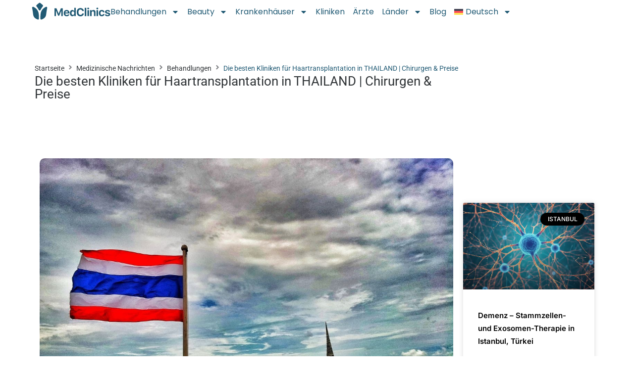

--- FILE ---
content_type: text/html; charset=UTF-8
request_url: https://medclinics.com/de/die-besten-kliniken-fur-haartransplantation-in-thailand-chirurgen-preise/
body_size: 54229
content:
<!DOCTYPE html><html lang="de-DE" prefix="og: https://ogp.me/ns#"><head><script data-no-optimize="1">var litespeed_docref=sessionStorage.getItem("litespeed_docref");litespeed_docref&&(Object.defineProperty(document,"referrer",{get:function(){return litespeed_docref}}),sessionStorage.removeItem("litespeed_docref"));</script><meta charset="UTF-8"><meta name="viewport" content="width=device-width, initial-scale=1"><link rel="profile" href="https://gmpg.org/xfn/11"><link rel="alternate" hreflang="en" href="https://medclinics.com/best-hair-transplant-clinics-in-thailand-surgeons-prices/" /><link rel="alternate" hreflang="de" href="https://medclinics.com/de/die-besten-kliniken-fur-haartransplantation-in-thailand-chirurgen-preise/" /><link rel="alternate" hreflang="es" href="https://medclinics.com/es/las-mejores-clinicas-de-trasplante-capilar-en-tailandia-cirujanos-y-precios/" /><link rel="alternate" hreflang="fr" href="https://medclinics.com/fr/greffe-de-cheveux-en-thailande-meillerures-cliniques-et-prix/" /><link rel="alternate" hreflang="tr" href="https://medclinics.com/tr/taylanddaki-en-iyi-sac-ekimi-klinikleri-cerrahlar-fiyatlar/" /><link rel="alternate" hreflang="ru" href="https://medclinics.com/ru/%d0%bb%d1%83%d1%87%d1%88%d0%b8%d0%b5-%d0%ba%d0%bb%d0%b8%d0%bd%d0%b8%d0%ba%d0%b8-%d0%bf%d0%be-%d0%bf%d0%b5%d1%80%d0%b5%d1%81%d0%b0%d0%b4%d0%ba%d0%b5-%d0%b2%d0%be%d0%bb%d0%be%d1%81-%d0%b2-%d1%82%d0%b0/" /><link rel="alternate" hreflang="ar" href="https://medclinics.com/ar/%d8%a3%d9%81%d8%b6%d9%84-%d8%b9%d9%8a%d8%a7%d8%af%d8%a7%d8%aa-%d8%b2%d8%b1%d8%a7%d8%b9%d8%a9-%d8%a7%d9%84%d8%b4%d8%b9%d8%b1-%d9%81%d9%8a-%d8%aa%d8%a7%d9%8a%d9%84%d8%a7%d9%86%d8%af-%d8%a7%d9%84%d8%ac/" /><link rel="alternate" hreflang="x-default" href="https://medclinics.com/best-hair-transplant-clinics-in-thailand-surgeons-prices/" /> <script id="cookieyes" type="litespeed/javascript" data-src="https://cdn-cookieyes.com/client_data/197dd6b50b43c56e5e2efedd/script.js"></script> <title>Die besten Kliniken für Haartransplantation in THAILAND | Chirurgen &amp; Preise - MedClinics 2026</title><meta name="description" content="Beste Haartransplantations-Kliniken in Thailand ✓ Beste Kliniken ✓ Beste Chirurgen ✓ Bewertungen ✓ Preise ab..."/><meta name="robots" content="follow, index, max-snippet:-1, max-video-preview:-1, max-image-preview:large"/><link rel="canonical" href="https://medclinics.com/de/die-besten-kliniken-fur-haartransplantation-in-thailand-chirurgen-preise/" /><meta property="og:locale" content="de_DE" /><meta property="og:type" content="article" /><meta property="og:title" content="Die besten Kliniken für Haartransplantation in THAILAND | Chirurgen &amp; Preise - MedClinics 2026" /><meta property="og:description" content="Beste Haartransplantations-Kliniken in Thailand ✓ Beste Kliniken ✓ Beste Chirurgen ✓ Bewertungen ✓ Preise ab..." /><meta property="og:url" content="https://medclinics.com/de/die-besten-kliniken-fur-haartransplantation-in-thailand-chirurgen-preise/" /><meta property="og:site_name" content="MedClinics" /><meta property="article:section" content="Behandlungen" /><meta property="og:updated_time" content="2025-01-10T16:31:54+03:00" /><meta property="og:image" content="https://medclinics.com/wp-content/uploads/2024/03/thailand-landspace.jpg" /><meta property="og:image:secure_url" content="https://medclinics.com/wp-content/uploads/2024/03/thailand-landspace.jpg" /><meta property="og:image:width" content="1200" /><meta property="og:image:height" content="800" /><meta property="og:image:alt" content="Hair Transplant in Thailand 2025" /><meta property="og:image:type" content="image/jpeg" /><meta property="article:published_time" content="2024-03-01T01:00:32+03:00" /><meta property="article:modified_time" content="2025-01-10T16:31:54+03:00" /><meta name="twitter:card" content="summary_large_image" /><meta name="twitter:title" content="Die besten Kliniken für Haartransplantation in THAILAND | Chirurgen &amp; Preise - MedClinics 2026" /><meta name="twitter:description" content="Beste Haartransplantations-Kliniken in Thailand ✓ Beste Kliniken ✓ Beste Chirurgen ✓ Bewertungen ✓ Preise ab..." /><meta name="twitter:image" content="https://medclinics.com/wp-content/uploads/2024/03/thailand-landspace.jpg" /><meta name="twitter:label1" content="Verfasst von" /><meta name="twitter:data1" content="Halis Işık" /><meta name="twitter:label2" content="Lesedauer" /><meta name="twitter:data2" content="12 Minuten" /> <script type="application/ld+json" class="rank-math-schema">{"@context":"https://schema.org","@graph":[[{"@context":"https://schema.org","@type":"SiteNavigationElement","@id":"#rank-math-toc","name":"Top 5 best clinics for hair transplant in Thailand","url":"https://medclinics.com/de/die-besten-kliniken-fur-haartransplantation-in-thailand-chirurgen-preise/#top-5-best-clinics-for-hair-transplant-in-thailand"},{"@context":"https://schema.org","@type":"SiteNavigationElement","@id":"#rank-math-toc","name":"So What is","url":"https://medclinics.com/de/die-besten-kliniken-fur-haartransplantation-in-thailand-chirurgen-preise/#so-what-is"},{"@context":"https://schema.org","@type":"SiteNavigationElement","@id":"#rank-math-toc","name":"Why Thailand?","url":"https://medclinics.com/de/die-besten-kliniken-fur-haartransplantation-in-thailand-chirurgen-preise/#why-thailand"},{"@context":"https://schema.org","@type":"SiteNavigationElement","@id":"#rank-math-toc","name":"Types of Hair Transplant","url":"https://medclinics.com/de/die-besten-kliniken-fur-haartransplantation-in-thailand-chirurgen-preise/#types-of-hair-transplant"},{"@context":"https://schema.org","@type":"SiteNavigationElement","@id":"#rank-math-toc","name":"How It Works","url":"https://medclinics.com/de/die-besten-kliniken-fur-haartransplantation-in-thailand-chirurgen-preise/#how-it-works"},{"@context":"https://schema.org","@type":"SiteNavigationElement","@id":"#rank-math-toc","name":"Hair Transplant in Thailand Cost","url":"https://medclinics.com/de/die-besten-kliniken-fur-haartransplantation-in-thailand-chirurgen-preise/#hair-transplant-in-thailand-cost"},{"@context":"https://schema.org","@type":"SiteNavigationElement","@id":"#rank-math-toc","name":"Comparison of Costs for Hair Transplant in Thailand and Other Countries","url":"https://medclinics.com/de/die-besten-kliniken-fur-haartransplantation-in-thailand-chirurgen-preise/#comparison-of-costs-for-hair-transplant-in-thailand-and-other-countries"},{"@context":"https://schema.org","@type":"SiteNavigationElement","@id":"#rank-math-toc","name":"Top 5 best countries for hair transplant worldwide","url":"https://medclinics.com/de/die-besten-kliniken-fur-haartransplantation-in-thailand-chirurgen-preise/#top-5-best-countries-for-hair-transplant-worldwide"},{"@context":"https://schema.org","@type":"SiteNavigationElement","@id":"#rank-math-toc","name":"FAQ","url":"https://medclinics.com/de/die-besten-kliniken-fur-haartransplantation-in-thailand-chirurgen-preise/#faq"}],{"@type":"Place","@id":"https://medclinics.com/de/#place/","address":{"@type":"PostalAddress","streetAddress":"Bereketzade, Bankalar Cd. No:26/2","addressLocality":"Beyo\u011flu","addressRegion":"Beyo\u011flu","postalCode":"34421","addressCountry":"T\u00fcrkiye"}},{"@type":["MedicalBusiness","Organization"],"@id":"https://medclinics.com/de/#organization/","name":"MCT","url":"https://medclinics.com","email":"info@medclinics.com","address":{"@type":"PostalAddress","streetAddress":"Bereketzade, Bankalar Cd. No:26/2","addressLocality":"Beyo\u011flu","addressRegion":"Beyo\u011flu","postalCode":"34421","addressCountry":"T\u00fcrkiye"},"logo":{"@type":"ImageObject","@id":"https://medclinics.com/de/#logo/","url":"https://medclinics.com/wp-content/uploads/2024/03/medclinicscom-blue-logo.svg","contentUrl":"https://medclinics.com/wp-content/uploads/2024/03/medclinicscom-blue-logo.svg","caption":"MedClinics","inLanguage":"de","width":"159","height":"35"},"openingHours":["Monday,Tuesday,Wednesday,Thursday,Friday,Saturday,Sunday 09:00-17:00"],"location":{"@id":"https://medclinics.com/de/#place/"},"image":{"@id":"https://medclinics.com/de/#logo/"}},{"@type":"WebSite","@id":"https://medclinics.com/de/#website/","url":"https://medclinics.com/de/","name":"MedClinics","alternateName":"MedClinics | Connect to Trusted &amp; Global Healthcare","publisher":{"@id":"https://medclinics.com/de/#organization/"},"inLanguage":"de"},{"@type":"ImageObject","@id":"https://medclinics.com/wp-content/uploads/2024/03/thailand-landspace.jpg","url":"https://medclinics.com/wp-content/uploads/2024/03/thailand-landspace.jpg","width":"1200","height":"800","caption":"Hair Transplant in Thailand 2025","inLanguage":"de"},{"@type":"BreadcrumbList","@id":"https://medclinics.com/de/die-besten-kliniken-fur-haartransplantation-in-thailand-chirurgen-preise/#breadcrumb","itemListElement":[{"@type":"ListItem","position":"1","item":{"@id":"https://medclinics.com/","name":"Home"}},{"@type":"ListItem","position":"2","item":{"@id":"https://medclinics.com/de/category/behandlungen/","name":"Behandlungen"}},{"@type":"ListItem","position":"3","item":{"@id":"https://medclinics.com/de/die-besten-kliniken-fur-haartransplantation-in-thailand-chirurgen-preise/","name":"Die besten Kliniken f\u00fcr Haartransplantation in THAILAND | Chirurgen &amp; Preise"}}]},{"@type":["WebPage","FAQPage"],"@id":"https://medclinics.com/de/die-besten-kliniken-fur-haartransplantation-in-thailand-chirurgen-preise/#webpage","url":"https://medclinics.com/de/die-besten-kliniken-fur-haartransplantation-in-thailand-chirurgen-preise/","name":"Die besten Kliniken f\u00fcr Haartransplantation in THAILAND | Chirurgen &amp; Preise - MedClinics 2026","datePublished":"2024-03-01T01:00:32+03:00","dateModified":"2025-01-10T16:31:54+03:00","isPartOf":{"@id":"https://medclinics.com/de/#website/"},"primaryImageOfPage":{"@id":"https://medclinics.com/wp-content/uploads/2024/03/thailand-landspace.jpg"},"inLanguage":"de","breadcrumb":{"@id":"https://medclinics.com/de/die-besten-kliniken-fur-haartransplantation-in-thailand-chirurgen-preise/#breadcrumb"},"mainEntity":[{"@type":"Question","url":"https://medclinics.com/de/die-besten-kliniken-fur-haartransplantation-in-thailand-chirurgen-preise/#faq-question-1685446520847","name":"Erster Schritt:","acceptedAnswer":{"@type":"Answer","text":"Der erste Schritt bei einer Haartransplantation ist die Beratung durch einen qualifizierten Haartransplantationsspezialisten. W\u00e4hrend dieses Termins wird der Chirurg Ihr Haarausfallmuster beurteilen, die Qualit\u00e4t und Quantit\u00e4t Ihres Spenderhaars bewerten und Ihre Ziele und Erwartungen besprechen.  <br>Sie werden auch Faktoren wie Ihr Alter, Ihren allgemeinen Gesundheitszustand und etwaige Grunderkrankungen ber\u00fccksichtigen, um festzustellen, ob Sie ein geeigneter Kandidat f\u00fcr eine Haartransplantation sind. Bei MedClinics sind Sie in den richtigen H\u00e4nden, um die beste Behandlungsoption zu erhalten."}},{"@type":"Question","url":"https://medclinics.com/de/die-besten-kliniken-fur-haartransplantation-in-thailand-chirurgen-preise/#faq-question-1685446533139","name":"N\u00e4chster Schritt:","acceptedAnswer":{"@type":"Answer","text":"Der n\u00e4chste Schritt ist der eigentliche Haartransplantationsvorgang, der mehrere Stunden dauern kann. Der Chirurg verwendet FUE-, DHI- oder robotergest\u00fctzte Haartransplantationsverfahren, um einzelne Haarfollikel aus der Spenderstelle zu entnehmen und sie in die Empf\u00e4ngerstelle auf der Kopfhaut zu implantieren. Der Chirurg ordnet die Haarfollikel sorgf\u00e4ltig an, um einen nat\u00fcrlich aussehenden Haaransatz zu schaffen, der dem vorhandenen Haarschnitt des Patienten entspricht."}},{"@type":"Question","url":"https://medclinics.com/de/die-besten-kliniken-fur-haartransplantation-in-thailand-chirurgen-preise/#faq-question-1685446534603","name":"Letzter Schritt:","acceptedAnswer":{"@type":"Answer","text":"Nach dem Eingriff erh\u00e4lt der Patient Anweisungen f\u00fcr die Nachsorge, einschlie\u00dflich Informationen zu Medikamenten, Wundpflege und notwendigen Nachsorgeterminen. Die transplantierten Haare durchlaufen eine Ausscheidungsphase, bevor sie in die Wachstumsphase eintreten, und es kann mehrere Monate dauern, bis ein deutliches Haarwachstum und das endg\u00fcltige Ergebnis der Transplantation zu sehen sind."}},{"@type":"Question","url":"https://medclinics.com/de/die-besten-kliniken-fur-haartransplantation-in-thailand-chirurgen-preise/#faq-question-1683727375393","name":"Ist eine Haartransplantation in Thailand sinnvoll?","acceptedAnswer":{"@type":"Answer","text":"Haartransplantationsverfahren in Thailand k\u00f6nnen gut sein. Thailand ist ein beliebtes Ziel f\u00fcr den Medizintourismus, und es gibt viele seri\u00f6se Kliniken, die hochwertige Leistungen zu einem vern\u00fcnftigen Preis anbieten. Es ist wichtig, sich gr\u00fcndlich zu informieren und eine seri\u00f6se Klinik und einen seri\u00f6sen Chirurgen auszuw\u00e4hlen, um das bestm\u00f6gliche Ergebnis zu erzielen. Sie k\u00f6nnen auch nach Bewertungen und Feedback von fr\u00fcheren Patienten suchen, bevor Sie eine Entscheidung treffen."}},{"@type":"Question","url":"https://medclinics.com/de/die-besten-kliniken-fur-haartransplantation-in-thailand-chirurgen-preise/#faq-question-1683727411067","name":"Ist eine Haartransplantation schmerzhaft?","acceptedAnswer":{"@type":"Answer","text":"Haartransplantationsverfahren k\u00f6nnen gewisse Unannehmlichkeiten verursachen, aber das Ausma\u00df der Schmerzen ist von Person zu Person unterschiedlich. W\u00e4hrend des Eingriffs erfolgt eine \u00f6rtliche Bet\u00e4ubung, um die Schmerzen zu minimieren, und die Patienten erhalten in der Regel Schmerzmittel, um etwaige Beschwerden nach dem Eingriff zu lindern."}},{"@type":"Question","url":"https://medclinics.com/de/die-besten-kliniken-fur-haartransplantation-in-thailand-chirurgen-preise/#faq-question-1683727413545","name":"Wie lange dauert die Genesung bei einer Haartransplantation?","acceptedAnswer":{"@type":"Answer","text":"<br>Die Erholungszeit nach einer Haartransplantation h\u00e4ngt von der Art des Verfahrens und dem individuellen Heilungsprozess des Patienten ab. Im Allgemeinen dauert die anf\u00e4ngliche Erholungsphase etwa ein bis zwei Wochen, in denen es zu Schwellungen, R\u00f6tungen und Schorfbildung im Transplantationsbereich kommen kann. Es wird empfohlen, w\u00e4hrend dieser Zeit anstrengende Aktivit\u00e4ten und direkte Sonneneinstrahlung zu vermeiden. Nach der anf\u00e4nglichen Heilungsphase kann es sein, dass die transplantierten Haare ausfallen, was ein normaler Teil des Prozesses ist. Der neue Haarwuchs setzt in der Regel nach einigen Monaten ein, das vollst\u00e4ndige Ergebnis ist nach einem Jahr sichtbar. Die Genesungszeit nach einer Haartransplantation kann ein schrittweiser Prozess sein, aber die meisten Patienten sind in der Lage, ihre normalen Aktivit\u00e4ten innerhalb weniger Wochen wieder aufzunehmen."}},{"@type":"Question","url":"https://medclinics.com/de/die-besten-kliniken-fur-haartransplantation-in-thailand-chirurgen-preise/#faq-question-1683727416520","name":"Wie lange dauert es, bis eine Haartransplantation in Thailand durchgef\u00fchrt wird?","acceptedAnswer":{"@type":"Answer","text":"Wie lange eine Haartransplantation in Thailand dauert, h\u00e4ngt von der jeweiligen Klinik und dem gew\u00e4hlten Verfahren ab. Im Allgemeinen dauert der Eingriff zwischen 4 und 8 Stunden, und den Patienten wird empfohlen, sich nach dem Eingriff einige Tage lang zu schonen. Es ist jedoch zu beachten, dass der gesamte Prozess, von der Beratung bis zum endg\u00fcltigen Ergebnis, mehrere Monate dauern kann. Die ersten Ergebnisse sind etwa 3-4 Monate nach dem Eingriff zu sehen, aber es kann bis zu einem Jahr oder l\u00e4nger dauern, bis sich das volle Ergebnis einstellt."}},{"@type":"Question","url":"https://medclinics.com/de/die-besten-kliniken-fur-haartransplantation-in-thailand-chirurgen-preise/#faq-question-1683727420931","name":"Welches ist die sicherste Art der Haartransplantation?","acceptedAnswer":{"@type":"Answer","text":"Die beiden derzeit g\u00e4ngigsten und sichersten Methoden der Haartransplantation sind die FUE- (Follicular Unit Extraction) und die FUT-Technik (Follicular Unit Transplantation). Bei beiden Methoden werden Haarfollikel aus einem Spenderbereich in den Empf\u00e4ngerbereich verpflanzt, und die Entscheidung, welche Technik angewandt wird, h\u00e4ngt vom individuellen Haarausfallmuster und der Empfehlung des Chirurgen ab. Es ist wichtig, einen qualifizierten und erfahrenen Chirurgen f\u00fcr die Durchf\u00fchrung des Eingriffs zu w\u00e4hlen, da dies die Sicherheit und den Erfolg der Haartransplantation erheblich beeinflussen kann."}},{"@type":"Question","url":"https://medclinics.com/de/die-besten-kliniken-fur-haartransplantation-in-thailand-chirurgen-preise/#faq-question-1683727396998","name":"H\u00e4lt eine Haartransplantation ein Leben lang?","acceptedAnswer":{"@type":"Answer","text":"Ja, eine Haartransplantation ist eine dauerhafte L\u00f6sung f\u00fcr Haarausfall. Bei dem Verfahren werden gesunde Haarfollikel aus dem Spenderbereich (in der Regel der Hinterkopf) in den Empf\u00e4ngerbereich (wo der Haarausfall aufgetreten ist) transplantiert. Da diese transplantierten Haare aus einem genetisch resistenten Bereich stammen, fallen sie weniger wahrscheinlich aus und wachsen f\u00fcr den Rest des Lebens des Patienten weiter. Es ist jedoch zu beachten, dass die transplantierten Haare zwar dauerhaft sind, das umliegende Haar jedoch im Laufe der Zeit weiter ausd\u00fcnnen kann, so dass weitere Eingriffe erforderlich sein k\u00f6nnen, um die gew\u00fcnschte Dichte zu erhalten."}},{"@type":"Question","url":"https://medclinics.com/de/die-besten-kliniken-fur-haartransplantation-in-thailand-chirurgen-preise/#faq-question-1683727502605","name":"Sind mehr Haartransplantationen erfolgreich?","acceptedAnswer":{"@type":"Answer","text":"Der Erfolg einer Haartransplantation h\u00e4ngt von verschiedenen Faktoren ab, unter anderem von den individuellen Merkmalen des Patienten, den F\u00e4higkeiten und der Erfahrung des Chirurgen und der gew\u00e4hlten Technik. Im Allgemeinen gelten moderne Haartransplantationstechniken wie FUE und DHI als erfolgreich und k\u00f6nnen lang anhaltende Ergebnisse liefern. Es ist jedoch wichtig, realistische Erwartungen zu haben und sich dar\u00fcber im Klaren zu sein, dass der Erfolg einer Haartransplantation auch von den individuellen Haareigenschaften und der Nachbehandlung abh\u00e4ngt. Mehrere Haartransplantationen k\u00f6nnen erfolgreich sein, aber es ist wichtig zu warten, bis die Kopfhaut vollst\u00e4ndig verheilt ist, bevor ein zweiter Eingriff in Betracht gezogen wird."}},{"@type":"Question","url":"https://medclinics.com/de/die-besten-kliniken-fur-haartransplantation-in-thailand-chirurgen-preise/#faq-question-1683727503633","name":"Welches Land hat die g\u00fcnstigste und beste Haartransplantation?","acceptedAnswer":{"@type":"Answer","text":"Es gibt mehrere L\u00e4nder, die erschwingliche und hochwertige Haartransplantationsverfahren anbieten. Zu den beliebtesten Reisezielen f\u00fcr g\u00fcnstige Haartransplantationen geh\u00f6ren die T\u00fcrkei, Indien, Thailand und Mexiko. Diese L\u00e4nder bieten im Vergleich zu westlichen L\u00e4ndern niedrigere Preise, aber dennoch hervorragende Ergebnisse mit erfahrenen Chirurgen und modernen Einrichtungen. Es ist jedoch wichtig, sich zu informieren und eine seri\u00f6se Klinik auszuw\u00e4hlen, um die Sicherheit und Wirksamkeit des Verfahrens zu gew\u00e4hrleisten."}},{"@type":"Question","url":"https://medclinics.com/de/die-besten-kliniken-fur-haartransplantation-in-thailand-chirurgen-preise/#faq-question-1683727504731","name":"Wie viel kostet eine Haartransplantation in Thailand?","acceptedAnswer":{"@type":"Answer","text":"Eine Haartransplantation mit der FUE-Technik kostet in Thailand in der Regel zwischen 1.800 \u20ac und 4.500 \u20ac, wobei die Preisspanne zwischen 60.000 und 150.000 Thai Baht liegt. F\u00fcr die DHI-Technik k\u00f6nnen die Kosten zwischen 1.800 \u20ac und 5.100 \u20ac liegen."}},{"@type":"Question","url":"https://medclinics.com/de/die-besten-kliniken-fur-haartransplantation-in-thailand-chirurgen-preise/#faq-question-1683727505815","name":"Wie bekommt man die beste Haartransplantation in Thailand?","acceptedAnswer":{"@type":"Answer","text":"Um die beste Haartransplantation in Thailand zu bekommen, ist es wichtig, sich zu informieren und eine seri\u00f6se Klinik mit erfahrenen und qualifizierten Chirurgen zu w\u00e4hlen. Suchen Sie nach Kliniken, die eine Erfolgsbilanz erfolgreicher Verfahren und positive Bewertungen fr\u00fcherer Patienten vorweisen k\u00f6nnen. Es ist auch wichtig, die verwendeten Techniken wie FUE, FUT oder DHI zu ber\u00fccksichtigen und eine Methode zu w\u00e4hlen, die f\u00fcr Ihre Bed\u00fcrfnisse und Ziele in Bezug auf Haarausfall geeignet ist.<br>Sie k\u00f6nnen sich auch mit den Chirurgen der Klinik beraten und Fragen zu ihrer Erfahrung, ihren Qualifikationen und ihrer Vorgehensweise bei dem Verfahren stellen. Sie k\u00f6nnen Ihnen pers\u00f6nliche Empfehlungen geben und Ihnen helfen, den gesamten Prozess zu verstehen, von der ersten Beratung bis zur Nachsorge.<br>Au\u00dferdem sollten Sie Faktoren wie den Standort der Klinik, die Ausstattung und die Preise ber\u00fccksichtigen.  Einige Kliniken bieten zus\u00e4tzliche Dienstleistungen an, wie z. B. Unterbringung und Transport, die den Prozess f\u00fcr Sie bequemer und angenehmer machen k\u00f6nnen."}}]},{"@type":"Person","@id":"https://medclinics.com/de/author/medclinics/","name":"Halis I\u015f\u0131k","url":"https://medclinics.com/de/author/medclinics/","image":{"@type":"ImageObject","@id":"https://medclinics.com/wp-content/litespeed/avatar/daa5133ac3cfe629565b9086c286be71.jpg?ver=1768363005","url":"https://medclinics.com/wp-content/litespeed/avatar/daa5133ac3cfe629565b9086c286be71.jpg?ver=1768363005","caption":"Halis I\u015f\u0131k","inLanguage":"de"},"worksFor":{"@id":"https://medclinics.com/de/#organization/"}},{"@type":"BlogPosting","headline":"Die besten Kliniken f\u00fcr Haartransplantation in THAILAND | Chirurgen &amp; Preise - MedClinics 2026","keywords":"haartransplantation, haartransplantation in thailand","datePublished":"2024-03-01T01:00:32+03:00","dateModified":"2025-01-10T16:31:54+03:00","articleSection":"Behandlungen, Haartransplantation, L\u00e4nder, Thailand","author":{"@id":"https://medclinics.com/de/author/medclinics/","name":"Halis I\u015f\u0131k"},"publisher":{"@id":"https://medclinics.com/de/#organization/"},"description":"Beste Haartransplantations-Kliniken in Thailand \u2713 Beste Kliniken \u2713 Beste Chirurgen \u2713 Bewertungen \u2713 Preise ab...","name":"Die besten Kliniken f\u00fcr Haartransplantation in THAILAND | Chirurgen &amp; Preise - MedClinics 2026","@id":"https://medclinics.com/de/die-besten-kliniken-fur-haartransplantation-in-thailand-chirurgen-preise/#richSnippet","isPartOf":{"@id":"https://medclinics.com/de/die-besten-kliniken-fur-haartransplantation-in-thailand-chirurgen-preise/#webpage"},"image":{"@id":"https://medclinics.com/wp-content/uploads/2024/03/thailand-landspace.jpg"},"inLanguage":"de","mainEntityOfPage":{"@id":"https://medclinics.com/de/die-besten-kliniken-fur-haartransplantation-in-thailand-chirurgen-preise/#webpage"}}]}</script> <link rel="alternate" type="application/rss+xml" title="MedClinics &raquo; Feed" href="https://medclinics.com/de/feed/" /><link rel="alternate" type="application/rss+xml" title="MedClinics &raquo; Kommentar-Feed" href="https://medclinics.com/de/comments/feed/" /><link rel="alternate" title="oEmbed (JSON)" type="application/json+oembed" href="https://medclinics.com/de/wp-json/oembed/1.0/embed?url=https%3A%2F%2Fmedclinics.com%2Fde%2Fdie-besten-kliniken-fur-haartransplantation-in-thailand-chirurgen-preise%2F" /><link rel="alternate" title="oEmbed (XML)" type="text/xml+oembed" href="https://medclinics.com/de/wp-json/oembed/1.0/embed?url=https%3A%2F%2Fmedclinics.com%2Fde%2Fdie-besten-kliniken-fur-haartransplantation-in-thailand-chirurgen-preise%2F&#038;format=xml" /><style id='wp-img-auto-sizes-contain-inline-css'>img:is([sizes=auto i],[sizes^="auto," i]){contain-intrinsic-size:3000px 1500px}
/*# sourceURL=wp-img-auto-sizes-contain-inline-css */</style><link data-optimized="2" rel="stylesheet" href="https://medclinics.com/wp-content/litespeed/css/dddef4901618a9e4618a4493bfd8759f.css?ver=df424" /><link rel='stylesheet' id='astra-theme-css-css' href='https://medclinics.com/wp-content/themes/astra/assets/css/minified/main.min.css?ver=4.12.0' media='all' /><style id='astra-theme-css-inline-css'>:root{--ast-post-nav-space:0;--ast-container-default-xlg-padding:2.5em;--ast-container-default-lg-padding:2.5em;--ast-container-default-slg-padding:2em;--ast-container-default-md-padding:2.5em;--ast-container-default-sm-padding:2.5em;--ast-container-default-xs-padding:2.4em;--ast-container-default-xxs-padding:1.8em;--ast-code-block-background:#ECEFF3;--ast-comment-inputs-background:#F9FAFB;--ast-normal-container-width:1200px;--ast-narrow-container-width:750px;--ast-blog-title-font-weight:600;--ast-blog-meta-weight:600;--ast-global-color-primary:var(--ast-global-color-5);--ast-global-color-secondary:var(--ast-global-color-4);--ast-global-color-alternate-background:var(--ast-global-color-7);--ast-global-color-subtle-background:var(--ast-global-color-6);--ast-bg-style-guide:var( --ast-global-color-secondary,--ast-global-color-5 );--ast-shadow-style-guide:0px 0px 4px 0 #00000057;--ast-global-dark-bg-style:#fff;--ast-global-dark-lfs:#fbfbfb;--ast-widget-bg-color:#fafafa;--ast-wc-container-head-bg-color:#fbfbfb;--ast-title-layout-bg:#eeeeee;--ast-search-border-color:#e7e7e7;--ast-lifter-hover-bg:#e6e6e6;--ast-gallery-block-color:#000;--srfm-color-input-label:var(--ast-global-color-2);}html{font-size:100%;}a{color:#cc3366;}a:hover,a:focus{color:#303437;}body,button,input,select,textarea,.ast-button,.ast-custom-button{font-family:-apple-system,BlinkMacSystemFont,Segoe UI,Roboto,Oxygen-Sans,Ubuntu,Cantarell,Helvetica Neue,sans-serif;font-weight:400;font-size:16px;font-size:1rem;line-height:var(--ast-body-line-height,1.65em);}blockquote{color:#000000;}h1,h2,h3,h4,h5,h6,.entry-content :where(h1,h2,h3,h4,h5,h6),.site-title,.site-title a{font-weight:600;}.ast-site-identity .site-title a{color:var(--ast-global-color-2);}.site-title{font-size:26px;font-size:1.625rem;display:block;}.site-header .site-description{font-size:15px;font-size:0.9375rem;display:none;}.entry-title{font-size:20px;font-size:1.25rem;}.ast-blog-single-element.ast-taxonomy-container a{font-size:14px;font-size:0.875rem;}.ast-blog-meta-container{font-size:13px;font-size:0.8125rem;}.archive .ast-article-post .ast-article-inner,.blog .ast-article-post .ast-article-inner,.archive .ast-article-post .ast-article-inner:hover,.blog .ast-article-post .ast-article-inner:hover{border-top-left-radius:6px;border-top-right-radius:6px;border-bottom-right-radius:6px;border-bottom-left-radius:6px;overflow:hidden;}h1,.entry-content :where(h1){font-size:36px;font-size:2.25rem;font-weight:600;line-height:1.4em;}h2,.entry-content :where(h2){font-size:30px;font-size:1.875rem;font-weight:600;line-height:1.3em;}h3,.entry-content :where(h3){font-size:24px;font-size:1.5rem;font-weight:600;line-height:1.3em;}h4,.entry-content :where(h4){font-size:20px;font-size:1.25rem;line-height:1.2em;font-weight:600;}h5,.entry-content :where(h5){font-size:16px;font-size:1rem;line-height:1.2em;font-weight:600;}h6,.entry-content :where(h6){font-size:16px;font-size:1rem;line-height:1.25em;font-weight:600;}::selection{background-color:var(--ast-global-color-0);color:#ffffff;}body,h1,h2,h3,h4,h5,h6,.entry-title a,.entry-content :where(h1,h2,h3,h4,h5,h6){color:#17191b;}.tagcloud a:hover,.tagcloud a:focus,.tagcloud a.current-item{color:#ffffff;border-color:#cc3366;background-color:#cc3366;}input:focus,input[type="text"]:focus,input[type="email"]:focus,input[type="url"]:focus,input[type="password"]:focus,input[type="reset"]:focus,input[type="search"]:focus,textarea:focus{border-color:#cc3366;}input[type="radio"]:checked,input[type=reset],input[type="checkbox"]:checked,input[type="checkbox"]:hover:checked,input[type="checkbox"]:focus:checked,input[type=range]::-webkit-slider-thumb{border-color:#cc3366;background-color:#cc3366;box-shadow:none;}.site-footer a:hover + .post-count,.site-footer a:focus + .post-count{background:#cc3366;border-color:#cc3366;}.single .nav-links .nav-previous,.single .nav-links .nav-next{color:#cc3366;}.entry-meta,.entry-meta *{line-height:1.45;color:#cc3366;font-weight:600;}.entry-meta a:not(.ast-button):hover,.entry-meta a:not(.ast-button):hover *,.entry-meta a:not(.ast-button):focus,.entry-meta a:not(.ast-button):focus *,.page-links > .page-link,.page-links .page-link:hover,.post-navigation a:hover{color:#303437;}#cat option,.secondary .calendar_wrap thead a,.secondary .calendar_wrap thead a:visited{color:#cc3366;}.secondary .calendar_wrap #today,.ast-progress-val span{background:#cc3366;}.secondary a:hover + .post-count,.secondary a:focus + .post-count{background:#cc3366;border-color:#cc3366;}.calendar_wrap #today > a{color:#ffffff;}.page-links .page-link,.single .post-navigation a{color:#17191b;}.ast-search-menu-icon .search-form button.search-submit{padding:0 4px;}.ast-search-menu-icon form.search-form{padding-right:0;}.ast-search-menu-icon.slide-search input.search-field{width:0;}.ast-header-search .ast-search-menu-icon.ast-dropdown-active .search-form,.ast-header-search .ast-search-menu-icon.ast-dropdown-active .search-field:focus{transition:all 0.2s;}.search-form input.search-field:focus{outline:none;}.ast-search-menu-icon .search-form button.search-submit:focus,.ast-theme-transparent-header .ast-header-search .ast-dropdown-active .ast-icon,.ast-theme-transparent-header .ast-inline-search .search-field:focus .ast-icon{color:var(--ast-global-color-1);}.ast-header-search .slide-search .search-form{border:2px solid var(--ast-global-color-0);}.ast-header-search .slide-search .search-field{background-color:(--ast-global-dark-bg-style);}.ast-archive-title{color:#303437;}.widget-title,.widget .wp-block-heading{font-size:22px;font-size:1.375rem;color:#303437;}.ast-single-post .entry-content a,.ast-comment-content a:not(.ast-comment-edit-reply-wrap a){text-decoration:underline;}.ast-single-post .elementor-widget-button .elementor-button,.ast-single-post .entry-content .uagb-tab a,.ast-single-post .entry-content .uagb-ifb-cta a,.ast-single-post .entry-content .uabb-module-content a,.ast-single-post .entry-content .uagb-post-grid a,.ast-single-post .entry-content .uagb-timeline a,.ast-single-post .entry-content .uagb-toc__wrap a,.ast-single-post .entry-content .uagb-taxomony-box a,.entry-content .wp-block-latest-posts > li > a,.ast-single-post .entry-content .wp-block-file__button,a.ast-post-filter-single,.ast-single-post .ast-comment-content .comment-reply-link,.ast-single-post .ast-comment-content .comment-edit-link{text-decoration:none;}.ast-search-menu-icon.slide-search a:focus-visible:focus-visible,.astra-search-icon:focus-visible,#close:focus-visible,a:focus-visible,.ast-menu-toggle:focus-visible,.site .skip-link:focus-visible,.wp-block-loginout input:focus-visible,.wp-block-search.wp-block-search__button-inside .wp-block-search__inside-wrapper,.ast-header-navigation-arrow:focus-visible,.ast-orders-table__row .ast-orders-table__cell:focus-visible,a#ast-apply-coupon:focus-visible,#ast-apply-coupon:focus-visible,#close:focus-visible,.button.search-submit:focus-visible,#search_submit:focus,.normal-search:focus-visible,.ast-header-account-wrap:focus-visible,.astra-cart-drawer-close:focus,.ast-single-variation:focus,.ast-button:focus,.ast-builder-button-wrap:has(.ast-custom-button-link:focus),.ast-builder-button-wrap .ast-custom-button-link:focus{outline-style:dotted;outline-color:inherit;outline-width:thin;}input:focus,input[type="text"]:focus,input[type="email"]:focus,input[type="url"]:focus,input[type="password"]:focus,input[type="reset"]:focus,input[type="search"]:focus,input[type="number"]:focus,textarea:focus,.wp-block-search__input:focus,[data-section="section-header-mobile-trigger"] .ast-button-wrap .ast-mobile-menu-trigger-minimal:focus,.ast-mobile-popup-drawer.active .menu-toggle-close:focus,#ast-scroll-top:focus,#coupon_code:focus,#ast-coupon-code:focus{border-style:dotted;border-color:inherit;border-width:thin;}input{outline:none;}.ast-logo-title-inline .site-logo-img{padding-right:1em;}.site-logo-img img{ transition:all 0.2s linear;}body .ast-oembed-container *{position:absolute;top:0;width:100%;height:100%;left:0;}body .wp-block-embed-pocket-casts .ast-oembed-container *{position:unset;}.ast-single-post-featured-section + article {margin-top: 2em;}.site-content .ast-single-post-featured-section img {width: 100%;overflow: hidden;object-fit: cover;}.ast-separate-container .site-content .ast-single-post-featured-section + article {margin-top: -80px;z-index: 9;position: relative;border-radius: 4px;}@media (min-width: 922px) {.ast-no-sidebar .site-content .ast-article-image-container--wide {margin-left: -120px;margin-right: -120px;max-width: unset;width: unset;}.ast-left-sidebar .site-content .ast-article-image-container--wide,.ast-right-sidebar .site-content .ast-article-image-container--wide {margin-left: -10px;margin-right: -10px;}.site-content .ast-article-image-container--full {margin-left: calc( -50vw + 50%);margin-right: calc( -50vw + 50%);max-width: 100vw;width: 100vw;}.ast-left-sidebar .site-content .ast-article-image-container--full,.ast-right-sidebar .site-content .ast-article-image-container--full {margin-left: -10px;margin-right: -10px;max-width: inherit;width: auto;}}.site > .ast-single-related-posts-container {margin-top: 0;}@media (min-width: 922px) {.ast-desktop .ast-container--narrow {max-width: var(--ast-narrow-container-width);margin: 0 auto;}}input[type="text"],input[type="number"],input[type="email"],input[type="url"],input[type="password"],input[type="search"],input[type=reset],input[type=tel],input[type=date],select,textarea{font-size:16px;font-style:normal;font-weight:400;line-height:24px;width:100%;padding:12px 16px;border-radius:4px;box-shadow:0px 1px 2px 0px rgba(0,0,0,0.05);color:var(--ast-form-input-text,#475569);}input[type="text"],input[type="number"],input[type="email"],input[type="url"],input[type="password"],input[type="search"],input[type=reset],input[type=tel],input[type=date],select{height:40px;}input[type="date"]{border-width:1px;border-style:solid;border-color:var(--ast-border-color);background:var( --ast-global-color-secondary,--ast-global-color-5 );}input[type="text"]:focus,input[type="number"]:focus,input[type="email"]:focus,input[type="url"]:focus,input[type="password"]:focus,input[type="search"]:focus,input[type=reset]:focus,input[type="tel"]:focus,input[type="date"]:focus,select:focus,textarea:focus{border-color:#046BD2;box-shadow:none;outline:none;color:var(--ast-form-input-focus-text,#475569);}label,legend{color:#111827;font-size:14px;font-style:normal;font-weight:500;line-height:20px;}select{padding:6px 10px;}fieldset{padding:30px;border-radius:4px;}button,.ast-button,.button,input[type="button"],input[type="reset"],input[type="submit"]{border-radius:4px;box-shadow:0px 1px 2px 0px rgba(0,0,0,0.05);}:root{--ast-comment-inputs-background:#FFF;}::placeholder{color:var(--ast-form-field-color,#9CA3AF);}::-ms-input-placeholder{color:var(--ast-form-field-color,#9CA3AF);}.wpcf7 input.wpcf7-form-control:not([type=submit]),.wpcf7 textarea.wpcf7-form-control{padding:12px 16px;}.wpcf7 select.wpcf7-form-control{padding:6px 10px;}.wpcf7 input.wpcf7-form-control:not([type=submit]):focus,.wpcf7 select.wpcf7-form-control:focus,.wpcf7 textarea.wpcf7-form-control:focus{border-style:disable;border-color:#046BD2;border-width:thin;box-shadow:none;outline:none;color:var(--ast-form-input-focus-text,#475569);}.wpcf7 .wpcf7-not-valid-tip{color:#DC2626;font-size:14px;font-weight:400;line-height:20px;margin-top:8px;}.wpcf7 input[type=file].wpcf7-form-control{font-size:16px;font-style:normal;font-weight:400;line-height:24px;width:100%;padding:12px 16px;border-radius:4px;box-shadow:0px 1px 2px 0px rgba(0,0,0,0.05);color:var(--ast-form-input-text,#475569);}@media (max-width:921.9px){#ast-desktop-header{display:none;}}@media (min-width:922px){#ast-mobile-header{display:none;}}.wp-block-buttons.aligncenter{justify-content:center;}@media (max-width:921px){.ast-theme-transparent-header #primary,.ast-theme-transparent-header #secondary{padding:0;}}@media (max-width:921px){.ast-plain-container.ast-no-sidebar #primary{padding:0;}}.ast-plain-container.ast-no-sidebar #primary{margin-top:0;margin-bottom:0;}@media (min-width:1200px){.ast-plain-container.ast-no-sidebar #primary{margin-top:60px;margin-bottom:60px;}}.wp-block-button.is-style-outline .wp-block-button__link{border-color:var(--ast-global-color-0);}div.wp-block-button.is-style-outline > .wp-block-button__link:not(.has-text-color),div.wp-block-button.wp-block-button__link.is-style-outline:not(.has-text-color){color:var(--ast-global-color-0);}.wp-block-button.is-style-outline .wp-block-button__link:hover,.wp-block-buttons .wp-block-button.is-style-outline .wp-block-button__link:focus,.wp-block-buttons .wp-block-button.is-style-outline > .wp-block-button__link:not(.has-text-color):hover,.wp-block-buttons .wp-block-button.wp-block-button__link.is-style-outline:not(.has-text-color):hover{color:#ffffff;background-color:#303437;border-color:#303437;}.post-page-numbers.current .page-link,.ast-pagination .page-numbers.current{color:#ffffff;border-color:var(--ast-global-color-0);background-color:var(--ast-global-color-0);}.wp-block-buttons .wp-block-button.is-style-outline .wp-block-button__link.wp-element-button,.ast-outline-button,.wp-block-uagb-buttons-child .uagb-buttons-repeater.ast-outline-button{border-color:var(--ast-global-color-0);font-family:inherit;font-weight:500;font-size:16px;font-size:1rem;line-height:1em;padding-top:13px;padding-right:30px;padding-bottom:13px;padding-left:30px;}.wp-block-buttons .wp-block-button.is-style-outline > .wp-block-button__link:not(.has-text-color),.wp-block-buttons .wp-block-button.wp-block-button__link.is-style-outline:not(.has-text-color),.ast-outline-button{color:var(--ast-global-color-0);}.wp-block-button.is-style-outline .wp-block-button__link:hover,.wp-block-buttons .wp-block-button.is-style-outline .wp-block-button__link:focus,.wp-block-buttons .wp-block-button.is-style-outline > .wp-block-button__link:not(.has-text-color):hover,.wp-block-buttons .wp-block-button.wp-block-button__link.is-style-outline:not(.has-text-color):hover,.ast-outline-button:hover,.ast-outline-button:focus,.wp-block-uagb-buttons-child .uagb-buttons-repeater.ast-outline-button:hover,.wp-block-uagb-buttons-child .uagb-buttons-repeater.ast-outline-button:focus{color:#ffffff;background-color:#303437;border-color:#303437;}.ast-single-post .entry-content a.ast-outline-button,.ast-single-post .entry-content .is-style-outline>.wp-block-button__link{text-decoration:none;}.wp-block-button .wp-block-button__link.wp-element-button.is-style-outline:not(.has-background),.wp-block-button.is-style-outline>.wp-block-button__link.wp-element-button:not(.has-background),.ast-outline-button{background-color:transparent;}.uagb-buttons-repeater.ast-outline-button{border-radius:9999px;}@media (max-width:921px){.wp-block-buttons .wp-block-button.is-style-outline .wp-block-button__link.wp-element-button,.ast-outline-button,.wp-block-uagb-buttons-child .uagb-buttons-repeater.ast-outline-button{padding-top:12px;padding-right:28px;padding-bottom:12px;padding-left:28px;}}@media (max-width:544px){.wp-block-buttons .wp-block-button.is-style-outline .wp-block-button__link.wp-element-button,.ast-outline-button,.wp-block-uagb-buttons-child .uagb-buttons-repeater.ast-outline-button{padding-top:10px;padding-right:24px;padding-bottom:10px;padding-left:24px;}}.entry-content[data-ast-blocks-layout] > figure{margin-bottom:1em;}h1.widget-title{font-weight:600;}h2.widget-title{font-weight:600;}h3.widget-title{font-weight:600;}.elementor-widget-container .elementor-loop-container .e-loop-item[data-elementor-type="loop-item"]{width:100%;} .content-area .elementor-widget-theme-post-content h1,.content-area .elementor-widget-theme-post-content h2,.content-area .elementor-widget-theme-post-content h3,.content-area .elementor-widget-theme-post-content h4,.content-area .elementor-widget-theme-post-content h5,.content-area .elementor-widget-theme-post-content h6{margin-top:1.5em;margin-bottom:calc(0.3em + 10px);}#page{display:flex;flex-direction:column;min-height:100vh;}.ast-404-layout-1 h1.page-title{color:var(--ast-global-color-2);}.single .post-navigation a{line-height:1em;height:inherit;}.error-404 .page-sub-title{font-size:1.5rem;font-weight:inherit;}.search .site-content .content-area .search-form{margin-bottom:0;}#page .site-content{flex-grow:1;}.widget{margin-bottom:1.25em;}#secondary li{line-height:1.5em;}#secondary .wp-block-group h2{margin-bottom:0.7em;}#secondary h2{font-size:1.7rem;}.ast-separate-container .ast-article-post,.ast-separate-container .ast-article-single,.ast-separate-container .comment-respond{padding:2.5em;}.ast-separate-container .ast-article-single .ast-article-single{padding:0;}.ast-article-single .wp-block-post-template-is-layout-grid{padding-left:0;}.ast-separate-container .comments-title,.ast-narrow-container .comments-title{padding:1.5em 2em;}.ast-page-builder-template .comment-form-textarea,.ast-comment-formwrap .ast-grid-common-col{padding:0;}.ast-comment-formwrap{padding:0;display:inline-flex;column-gap:20px;width:100%;margin-left:0;margin-right:0;}.comments-area textarea#comment:focus,.comments-area textarea#comment:active,.comments-area .ast-comment-formwrap input[type="text"]:focus,.comments-area .ast-comment-formwrap input[type="text"]:active {box-shadow:none;outline:none;}.archive.ast-page-builder-template .entry-header{margin-top:2em;}.ast-page-builder-template .ast-comment-formwrap{width:100%;}.entry-title{margin-bottom:0.6em;}.ast-archive-description p{font-size:inherit;font-weight:inherit;line-height:inherit;}.ast-article-single figure,.ast-article-single img:not(figure img){box-shadow:0 0 30px 0 rgba(0,0,0,.15);-webkit-box-shadow:0 0 30px 0 rgba(0,0,0,.15);-moz-box-shadow:0 0 30px 0 rgba(0,0,0,.15);}.ast-separate-container .ast-comment-list li.depth-1,.hentry{margin-bottom:1.5em;}.site-content section.ast-archive-description{margin-bottom:2em;}@media (min-width:921px){.ast-left-sidebar.ast-page-builder-template #secondary,.archive.ast-right-sidebar.ast-page-builder-template .site-main{padding-left:20px;padding-right:20px;}}@media (max-width:544px){.ast-comment-formwrap.ast-row{column-gap:10px;display:inline-block;}#ast-commentform .ast-grid-common-col{position:relative;width:100%;}}@media (min-width:1201px){.ast-separate-container .ast-article-post,.ast-separate-container .ast-article-single,.ast-separate-container .ast-author-box,.ast-separate-container .ast-404-layout-1,.ast-separate-container .no-results{padding:2.5em;}} .content-area .elementor-widget-theme-post-content h1,.content-area .elementor-widget-theme-post-content h2,.content-area .elementor-widget-theme-post-content h3,.content-area .elementor-widget-theme-post-content h4,.content-area .elementor-widget-theme-post-content h5,.content-area .elementor-widget-theme-post-content h6{margin-top:1.5em;margin-bottom:calc(0.3em + 10px);}.elementor-loop-container .e-loop-item,.elementor-loop-container .ast-separate-container .ast-article-post,.elementor-loop-container .ast-separate-container .ast-article-single,.elementor-loop-container .ast-separate-container .comment-respond{padding:0px;}@media (max-width:921px){.ast-left-sidebar #content > .ast-container{display:flex;flex-direction:column-reverse;width:100%;}}@media (min-width:922px){.ast-separate-container.ast-right-sidebar #primary,.ast-separate-container.ast-left-sidebar #primary{border:0;}.search-no-results.ast-separate-container #primary{margin-bottom:4em;}}.wp-block-button .wp-block-button__link{color:#ffffff;}.wp-block-button .wp-block-button__link:hover,.wp-block-button .wp-block-button__link:focus{color:#ffffff;background-color:#303437;border-color:#303437;}.elementor-widget-heading h1.elementor-heading-title{line-height:1.4em;}.elementor-widget-heading h2.elementor-heading-title{line-height:1.3em;}.elementor-widget-heading h3.elementor-heading-title{line-height:1.3em;}.elementor-widget-heading h4.elementor-heading-title{line-height:1.2em;}.elementor-widget-heading h5.elementor-heading-title{line-height:1.2em;}.elementor-widget-heading h6.elementor-heading-title{line-height:1.25em;}.wp-block-button .wp-block-button__link,.wp-block-search .wp-block-search__button,body .wp-block-file .wp-block-file__button{border-color:var(--ast-global-color-0);background-color:var(--ast-global-color-0);color:#ffffff;font-family:inherit;font-weight:500;line-height:1em;font-size:16px;font-size:1rem;padding-top:15px;padding-right:30px;padding-bottom:15px;padding-left:30px;}.ast-single-post .entry-content .wp-block-button .wp-block-button__link,.ast-single-post .entry-content .wp-block-search .wp-block-search__button,body .entry-content .wp-block-file .wp-block-file__button{text-decoration:none;}@media (max-width:921px){.wp-block-button .wp-block-button__link,.wp-block-search .wp-block-search__button,body .wp-block-file .wp-block-file__button{padding-top:14px;padding-right:28px;padding-bottom:14px;padding-left:28px;}}@media (max-width:544px){.wp-block-button .wp-block-button__link,.wp-block-search .wp-block-search__button,body .wp-block-file .wp-block-file__button{padding-top:12px;padding-right:24px;padding-bottom:12px;padding-left:24px;}}.menu-toggle,button,.ast-button,.ast-custom-button,.button,input#submit,input[type="button"],input[type="submit"],input[type="reset"],#comments .submit,.search .search-submit,form[CLASS*="wp-block-search__"].wp-block-search .wp-block-search__inside-wrapper .wp-block-search__button,body .wp-block-file .wp-block-file__button,.search .search-submit{border-style:solid;border-top-width:0;border-right-width:0;border-left-width:0;border-bottom-width:0;color:#ffffff;border-color:var(--ast-global-color-0);background-color:var(--ast-global-color-0);padding-top:15px;padding-right:30px;padding-bottom:15px;padding-left:30px;font-family:inherit;font-weight:500;font-size:16px;font-size:1rem;line-height:1em;}button:focus,.menu-toggle:hover,button:hover,.ast-button:hover,.ast-custom-button:hover .button:hover,.ast-custom-button:hover ,input[type=reset]:hover,input[type=reset]:focus,input#submit:hover,input#submit:focus,input[type="button"]:hover,input[type="button"]:focus,input[type="submit"]:hover,input[type="submit"]:focus,form[CLASS*="wp-block-search__"].wp-block-search .wp-block-search__inside-wrapper .wp-block-search__button:hover,form[CLASS*="wp-block-search__"].wp-block-search .wp-block-search__inside-wrapper .wp-block-search__button:focus,body .wp-block-file .wp-block-file__button:hover,body .wp-block-file .wp-block-file__button:focus{color:#ffffff;background-color:#303437;border-color:#303437;}form[CLASS*="wp-block-search__"].wp-block-search .wp-block-search__inside-wrapper .wp-block-search__button.has-icon{padding-top:calc(15px - 3px);padding-right:calc(30px - 3px);padding-bottom:calc(15px - 3px);padding-left:calc(30px - 3px);}@media (max-width:921px){.menu-toggle,button,.ast-button,.ast-custom-button,.button,input#submit,input[type="button"],input[type="submit"],input[type="reset"],#comments .submit,.search .search-submit,form[CLASS*="wp-block-search__"].wp-block-search .wp-block-search__inside-wrapper .wp-block-search__button,body .wp-block-file .wp-block-file__button,.search .search-submit{padding-top:14px;padding-right:28px;padding-bottom:14px;padding-left:28px;}}@media (max-width:544px){.menu-toggle,button,.ast-button,.ast-custom-button,.button,input#submit,input[type="button"],input[type="submit"],input[type="reset"],#comments .submit,.search .search-submit,form[CLASS*="wp-block-search__"].wp-block-search .wp-block-search__inside-wrapper .wp-block-search__button,body .wp-block-file .wp-block-file__button,.search .search-submit{padding-top:12px;padding-right:24px;padding-bottom:12px;padding-left:24px;}}@media (max-width:921px){.ast-mobile-header-stack .main-header-bar .ast-search-menu-icon{display:inline-block;}.ast-header-break-point.ast-header-custom-item-outside .ast-mobile-header-stack .main-header-bar .ast-search-icon{margin:0;}.ast-comment-avatar-wrap img{max-width:2.5em;}.ast-comment-meta{padding:0 1.8888em 1.3333em;}}@media (min-width:544px){.ast-container{max-width:100%;}}@media (max-width:544px){.ast-separate-container .ast-article-post,.ast-separate-container .ast-article-single,.ast-separate-container .comments-title,.ast-separate-container .ast-archive-description{padding:1.5em 1em;}.ast-separate-container #content .ast-container{padding-left:0.54em;padding-right:0.54em;}.ast-separate-container .ast-comment-list .bypostauthor{padding:.5em;}.ast-search-menu-icon.ast-dropdown-active .search-field{width:170px;}} #ast-mobile-header .ast-site-header-cart-li a{pointer-events:none;}.ast-separate-container{background-color:var(--ast-global-color-5);background-image:none;}@media (max-width:921px){.site-title{display:block;}.site-header .site-description{display:none;}h1,.entry-content :where(h1){font-size:30px;}h2,.entry-content :where(h2){font-size:25px;}h3,.entry-content :where(h3){font-size:20px;}}@media (max-width:544px){.site-title{display:block;}.site-header .site-description{display:none;}h1,.entry-content :where(h1){font-size:30px;}h2,.entry-content :where(h2){font-size:25px;}h3,.entry-content :where(h3){font-size:20px;}}@media (max-width:921px){html{font-size:91.2%;}}@media (max-width:544px){html{font-size:91.2%;}}@media (min-width:922px){.ast-container{max-width:1240px;}}@media (min-width:922px){.ast-narrow-container .site-content > .ast-container{max-width:750px;}}@media (min-width:922px){.ast-narrow-container .site-content > .ast-container{max-width:750px;}}@media (min-width:922px){.site-content .ast-container{display:flex;}}@media (max-width:921px){.site-content .ast-container{flex-direction:column;}}@media (min-width:922px){.main-header-menu .sub-menu .menu-item.ast-left-align-sub-menu:hover > .sub-menu,.main-header-menu .sub-menu .menu-item.ast-left-align-sub-menu.focus > .sub-menu{margin-left:-0px;}}.entry-content li > p{margin-bottom:0;}.site .comments-area{padding-bottom:2em;margin-top:2em;}.wp-block-file {display: flex;align-items: center;flex-wrap: wrap;justify-content: space-between;}.wp-block-pullquote {border: none;}.wp-block-pullquote blockquote::before {content: "\201D";font-family: "Helvetica",sans-serif;display: flex;transform: rotate( 180deg );font-size: 6rem;font-style: normal;line-height: 1;font-weight: bold;align-items: center;justify-content: center;}.has-text-align-right > blockquote::before {justify-content: flex-start;}.has-text-align-left > blockquote::before {justify-content: flex-end;}figure.wp-block-pullquote.is-style-solid-color blockquote {max-width: 100%;text-align: inherit;}:root {--wp--custom--ast-default-block-top-padding: 3em;--wp--custom--ast-default-block-right-padding: 3em;--wp--custom--ast-default-block-bottom-padding: 3em;--wp--custom--ast-default-block-left-padding: 3em;--wp--custom--ast-container-width: 1200px;--wp--custom--ast-content-width-size: 1200px;--wp--custom--ast-wide-width-size: calc(1200px + var(--wp--custom--ast-default-block-left-padding) + var(--wp--custom--ast-default-block-right-padding));}.ast-narrow-container {--wp--custom--ast-content-width-size: 750px;--wp--custom--ast-wide-width-size: 750px;}@media(max-width: 921px) {:root {--wp--custom--ast-default-block-top-padding: 3em;--wp--custom--ast-default-block-right-padding: 2em;--wp--custom--ast-default-block-bottom-padding: 3em;--wp--custom--ast-default-block-left-padding: 2em;}}@media(max-width: 544px) {:root {--wp--custom--ast-default-block-top-padding: 3em;--wp--custom--ast-default-block-right-padding: 1.5em;--wp--custom--ast-default-block-bottom-padding: 3em;--wp--custom--ast-default-block-left-padding: 1.5em;}}.entry-content > .wp-block-group,.entry-content > .wp-block-cover,.entry-content > .wp-block-columns {padding-top: var(--wp--custom--ast-default-block-top-padding);padding-right: var(--wp--custom--ast-default-block-right-padding);padding-bottom: var(--wp--custom--ast-default-block-bottom-padding);padding-left: var(--wp--custom--ast-default-block-left-padding);}.ast-plain-container.ast-no-sidebar .entry-content > .alignfull,.ast-page-builder-template .ast-no-sidebar .entry-content > .alignfull {margin-left: calc( -50vw + 50%);margin-right: calc( -50vw + 50%);max-width: 100vw;width: 100vw;}.ast-plain-container.ast-no-sidebar .entry-content .alignfull .alignfull,.ast-page-builder-template.ast-no-sidebar .entry-content .alignfull .alignfull,.ast-plain-container.ast-no-sidebar .entry-content .alignfull .alignwide,.ast-page-builder-template.ast-no-sidebar .entry-content .alignfull .alignwide,.ast-plain-container.ast-no-sidebar .entry-content .alignwide .alignfull,.ast-page-builder-template.ast-no-sidebar .entry-content .alignwide .alignfull,.ast-plain-container.ast-no-sidebar .entry-content .alignwide .alignwide,.ast-page-builder-template.ast-no-sidebar .entry-content .alignwide .alignwide,.ast-plain-container.ast-no-sidebar .entry-content .wp-block-column .alignfull,.ast-page-builder-template.ast-no-sidebar .entry-content .wp-block-column .alignfull,.ast-plain-container.ast-no-sidebar .entry-content .wp-block-column .alignwide,.ast-page-builder-template.ast-no-sidebar .entry-content .wp-block-column .alignwide {margin-left: auto;margin-right: auto;width: 100%;}[data-ast-blocks-layout] .wp-block-separator:not(.is-style-dots) {height: 0;}[data-ast-blocks-layout] .wp-block-separator {margin: 20px auto;}[data-ast-blocks-layout] .wp-block-separator:not(.is-style-wide):not(.is-style-dots) {max-width: 100px;}[data-ast-blocks-layout] .wp-block-separator.has-background {padding: 0;}.entry-content[data-ast-blocks-layout] > * {max-width: var(--wp--custom--ast-content-width-size);margin-left: auto;margin-right: auto;}.entry-content[data-ast-blocks-layout] > .alignwide {max-width: var(--wp--custom--ast-wide-width-size);}.entry-content[data-ast-blocks-layout] .alignfull {max-width: none;}.entry-content .wp-block-columns {margin-bottom: 0;}blockquote {margin: 1.5em;border-color: rgba(0,0,0,0.05);}.wp-block-quote:not(.has-text-align-right):not(.has-text-align-center) {border-left: 5px solid rgba(0,0,0,0.05);}.has-text-align-right > blockquote,blockquote.has-text-align-right {border-right: 5px solid rgba(0,0,0,0.05);}.has-text-align-left > blockquote,blockquote.has-text-align-left {border-left: 5px solid rgba(0,0,0,0.05);}.wp-block-site-tagline,.wp-block-latest-posts .read-more {margin-top: 15px;}.wp-block-loginout p label {display: block;}.wp-block-loginout p:not(.login-remember):not(.login-submit) input {width: 100%;}.wp-block-loginout input:focus {border-color: transparent;}.wp-block-loginout input:focus {outline: thin dotted;}.entry-content .wp-block-media-text .wp-block-media-text__content {padding: 0 0 0 8%;}.entry-content .wp-block-media-text.has-media-on-the-right .wp-block-media-text__content {padding: 0 8% 0 0;}.entry-content .wp-block-media-text.has-background .wp-block-media-text__content {padding: 8%;}.entry-content .wp-block-cover:not([class*="background-color"]):not(.has-text-color.has-link-color) .wp-block-cover__inner-container,.entry-content .wp-block-cover:not([class*="background-color"]) .wp-block-cover-image-text,.entry-content .wp-block-cover:not([class*="background-color"]) .wp-block-cover-text,.entry-content .wp-block-cover-image:not([class*="background-color"]) .wp-block-cover__inner-container,.entry-content .wp-block-cover-image:not([class*="background-color"]) .wp-block-cover-image-text,.entry-content .wp-block-cover-image:not([class*="background-color"]) .wp-block-cover-text {color: var(--ast-global-color-primary,var(--ast-global-color-5));}.wp-block-loginout .login-remember input {width: 1.1rem;height: 1.1rem;margin: 0 5px 4px 0;vertical-align: middle;}.wp-block-latest-posts > li > *:first-child,.wp-block-latest-posts:not(.is-grid) > li:first-child {margin-top: 0;}.entry-content > .wp-block-buttons,.entry-content > .wp-block-uagb-buttons {margin-bottom: 1.5em;}.wp-block-search__inside-wrapper .wp-block-search__input {padding: 0 10px;color: var(--ast-global-color-3);background: var(--ast-global-color-primary,var(--ast-global-color-5));border-color: var(--ast-border-color);}.wp-block-latest-posts .read-more {margin-bottom: 1.5em;}.wp-block-search__no-button .wp-block-search__inside-wrapper .wp-block-search__input {padding-top: 5px;padding-bottom: 5px;}.wp-block-latest-posts .wp-block-latest-posts__post-date,.wp-block-latest-posts .wp-block-latest-posts__post-author {font-size: 1rem;}.wp-block-latest-posts > li > *,.wp-block-latest-posts:not(.is-grid) > li {margin-top: 12px;margin-bottom: 12px;}.ast-page-builder-template .entry-content[data-ast-blocks-layout] > .alignwide:where(:not(.uagb-is-root-container):not(.spectra-is-root-container)) > * {max-width: var(--wp--custom--ast-wide-width-size);}.ast-page-builder-template .entry-content[data-ast-blocks-layout] > .inherit-container-width > *,.ast-page-builder-template .entry-content[data-ast-blocks-layout] > *:not(.wp-block-group):where(:not(.uagb-is-root-container):not(.spectra-is-root-container)) > *,.entry-content[data-ast-blocks-layout] > .wp-block-cover .wp-block-cover__inner-container {max-width: var(--wp--custom--ast-content-width-size) ;margin-left: auto;margin-right: auto;}.ast-page-builder-template .entry-content[data-ast-blocks-layout] > *,.ast-page-builder-template .entry-content[data-ast-blocks-layout] > .alignfull:where(:not(.wp-block-group):not(.uagb-is-root-container):not(.spectra-is-root-container)) > * {max-width: none;}.entry-content[data-ast-blocks-layout] .wp-block-cover:not(.alignleft):not(.alignright) {width: auto;}@media(max-width: 1200px) {.ast-separate-container .entry-content > .alignfull,.ast-separate-container .entry-content[data-ast-blocks-layout] > .alignwide,.ast-plain-container .entry-content[data-ast-blocks-layout] > .alignwide,.ast-plain-container .entry-content .alignfull {margin-left: calc(-1 * min(var(--ast-container-default-xlg-padding),20px)) ;margin-right: calc(-1 * min(var(--ast-container-default-xlg-padding),20px));}}@media(min-width: 1201px) {.ast-separate-container .entry-content > .alignfull {margin-left: calc(-1 * var(--ast-container-default-xlg-padding) );margin-right: calc(-1 * var(--ast-container-default-xlg-padding) );}.ast-separate-container .entry-content[data-ast-blocks-layout] > .alignwide,.ast-plain-container .entry-content[data-ast-blocks-layout] > .alignwide {margin-left: calc(-1 * var(--wp--custom--ast-default-block-left-padding) );margin-right: calc(-1 * var(--wp--custom--ast-default-block-right-padding) );}}@media(min-width: 921px) {.ast-separate-container .entry-content .wp-block-group.alignwide:not(.inherit-container-width) > :where(:not(.alignleft):not(.alignright)),.ast-plain-container .entry-content .wp-block-group.alignwide:not(.inherit-container-width) > :where(:not(.alignleft):not(.alignright)) {max-width: calc( var(--wp--custom--ast-content-width-size) + 80px );}.ast-plain-container.ast-right-sidebar .entry-content[data-ast-blocks-layout] .alignfull,.ast-plain-container.ast-left-sidebar .entry-content[data-ast-blocks-layout] .alignfull {margin-left: -60px;margin-right: -60px;}}@media(min-width: 544px) {.entry-content > .alignleft {margin-right: 20px;}.entry-content > .alignright {margin-left: 20px;}}@media (max-width:544px){.wp-block-columns .wp-block-column:not(:last-child){margin-bottom:20px;}.wp-block-latest-posts{margin:0;}}@media( max-width: 600px ) {.entry-content .wp-block-media-text .wp-block-media-text__content,.entry-content .wp-block-media-text.has-media-on-the-right .wp-block-media-text__content {padding: 8% 0 0;}.entry-content .wp-block-media-text.has-background .wp-block-media-text__content {padding: 8%;}}.ast-page-builder-template .entry-header {padding-left: 0;}.ast-narrow-container .site-content .wp-block-uagb-image--align-full .wp-block-uagb-image__figure {max-width: 100%;margin-left: auto;margin-right: auto;}.entry-content ul,.entry-content ol {padding: revert;margin: revert;padding-left: 20px;}:root .has-ast-global-color-0-color{color:var(--ast-global-color-0);}:root .has-ast-global-color-0-background-color{background-color:var(--ast-global-color-0);}:root .wp-block-button .has-ast-global-color-0-color{color:var(--ast-global-color-0);}:root .wp-block-button .has-ast-global-color-0-background-color{background-color:var(--ast-global-color-0);}:root .has-ast-global-color-1-color{color:var(--ast-global-color-1);}:root .has-ast-global-color-1-background-color{background-color:var(--ast-global-color-1);}:root .wp-block-button .has-ast-global-color-1-color{color:var(--ast-global-color-1);}:root .wp-block-button .has-ast-global-color-1-background-color{background-color:var(--ast-global-color-1);}:root .has-ast-global-color-2-color{color:var(--ast-global-color-2);}:root .has-ast-global-color-2-background-color{background-color:var(--ast-global-color-2);}:root .wp-block-button .has-ast-global-color-2-color{color:var(--ast-global-color-2);}:root .wp-block-button .has-ast-global-color-2-background-color{background-color:var(--ast-global-color-2);}:root .has-ast-global-color-3-color{color:var(--ast-global-color-3);}:root .has-ast-global-color-3-background-color{background-color:var(--ast-global-color-3);}:root .wp-block-button .has-ast-global-color-3-color{color:var(--ast-global-color-3);}:root .wp-block-button .has-ast-global-color-3-background-color{background-color:var(--ast-global-color-3);}:root .has-ast-global-color-4-color{color:var(--ast-global-color-4);}:root .has-ast-global-color-4-background-color{background-color:var(--ast-global-color-4);}:root .wp-block-button .has-ast-global-color-4-color{color:var(--ast-global-color-4);}:root .wp-block-button .has-ast-global-color-4-background-color{background-color:var(--ast-global-color-4);}:root .has-ast-global-color-5-color{color:var(--ast-global-color-5);}:root .has-ast-global-color-5-background-color{background-color:var(--ast-global-color-5);}:root .wp-block-button .has-ast-global-color-5-color{color:var(--ast-global-color-5);}:root .wp-block-button .has-ast-global-color-5-background-color{background-color:var(--ast-global-color-5);}:root .has-ast-global-color-6-color{color:var(--ast-global-color-6);}:root .has-ast-global-color-6-background-color{background-color:var(--ast-global-color-6);}:root .wp-block-button .has-ast-global-color-6-color{color:var(--ast-global-color-6);}:root .wp-block-button .has-ast-global-color-6-background-color{background-color:var(--ast-global-color-6);}:root .has-ast-global-color-7-color{color:var(--ast-global-color-7);}:root .has-ast-global-color-7-background-color{background-color:var(--ast-global-color-7);}:root .wp-block-button .has-ast-global-color-7-color{color:var(--ast-global-color-7);}:root .wp-block-button .has-ast-global-color-7-background-color{background-color:var(--ast-global-color-7);}:root .has-ast-global-color-8-color{color:var(--ast-global-color-8);}:root .has-ast-global-color-8-background-color{background-color:var(--ast-global-color-8);}:root .wp-block-button .has-ast-global-color-8-color{color:var(--ast-global-color-8);}:root .wp-block-button .has-ast-global-color-8-background-color{background-color:var(--ast-global-color-8);}:root{--ast-global-color-0:#046bd2;--ast-global-color-1:#045cb4;--ast-global-color-2:#1e293b;--ast-global-color-3:#334155;--ast-global-color-4:#F0F5FA;--ast-global-color-5:#FFFFFF;--ast-global-color-6:#D1D5DB;--ast-global-color-7:#111111;--ast-global-color-8:#111111;}:root {--ast-border-color : var(--ast-global-color-6);}.ast-single-entry-banner {-js-display: flex;display: flex;flex-direction: column;justify-content: center;text-align: center;position: relative;background: var(--ast-title-layout-bg);}.ast-single-entry-banner[data-banner-layout="layout-1"] {max-width: 1200px;background: inherit;padding: 20px 0;}.ast-single-entry-banner[data-banner-width-type="custom"] {margin: 0 auto;width: 100%;}.ast-single-entry-banner + .site-content .entry-header {margin-bottom: 0;}.site .ast-author-avatar {--ast-author-avatar-size: ;}a.ast-underline-text {text-decoration: underline;}.ast-container > .ast-terms-link {position: relative;display: block;}a.ast-button.ast-badge-tax {padding: 4px 8px;border-radius: 3px;font-size: inherit;}header.entry-header{text-align:left;}header.entry-header .entry-title{font-weight:600;font-size:32px;font-size:2rem;}header.entry-header .entry-meta,header.entry-header .entry-meta *{font-weight:600;font-size:13px;font-size:0.8125rem;}header.entry-header > *:not(:last-child){margin-bottom:15px;}header.entry-header .post-thumb-img-content{text-align:center;}header.entry-header .post-thumb img,.ast-single-post-featured-section.post-thumb img{aspect-ratio:16/9;width:100%;height:100%;}@media (max-width:921px){header.entry-header{text-align:left;}}@media (max-width:544px){header.entry-header{text-align:left;}}.ast-archive-entry-banner {-js-display: flex;display: flex;flex-direction: column;justify-content: center;text-align: center;position: relative;background: var(--ast-title-layout-bg);}.ast-archive-entry-banner[data-banner-width-type="custom"] {margin: 0 auto;width: 100%;}.ast-archive-entry-banner[data-banner-layout="layout-1"] {background: inherit;padding: 20px 0;text-align: left;}body.archive .ast-archive-description{max-width:1200px;width:100%;text-align:left;padding-top:3em;padding-right:3em;padding-bottom:3em;padding-left:3em;}body.archive .ast-archive-description .ast-archive-title,body.archive .ast-archive-description .ast-archive-title *{font-weight:600;font-size:32px;font-size:2rem;}body.archive .ast-archive-description > *:not(:last-child){margin-bottom:10px;}@media (max-width:921px){body.archive .ast-archive-description{text-align:left;}}@media (max-width:544px){body.archive .ast-archive-description{text-align:left;}}.ast-breadcrumbs .trail-browse,.ast-breadcrumbs .trail-items,.ast-breadcrumbs .trail-items li{display:inline-block;margin:0;padding:0;border:none;background:inherit;text-indent:0;text-decoration:none;}.ast-breadcrumbs .trail-browse{font-size:inherit;font-style:inherit;font-weight:inherit;color:inherit;}.ast-breadcrumbs .trail-items{list-style:none;}.trail-items li::after{padding:0 0.3em;content:"\00bb";}.trail-items li:last-of-type::after{display:none;}h1,h2,h3,h4,h5,h6,.entry-content :where(h1,h2,h3,h4,h5,h6){color:#303437;}.entry-title a{color:#303437;}@media (max-width:921px){.ast-builder-grid-row-container.ast-builder-grid-row-tablet-3-firstrow .ast-builder-grid-row > *:first-child,.ast-builder-grid-row-container.ast-builder-grid-row-tablet-3-lastrow .ast-builder-grid-row > *:last-child{grid-column:1 / -1;}}@media (max-width:544px){.ast-builder-grid-row-container.ast-builder-grid-row-mobile-3-firstrow .ast-builder-grid-row > *:first-child,.ast-builder-grid-row-container.ast-builder-grid-row-mobile-3-lastrow .ast-builder-grid-row > *:last-child{grid-column:1 / -1;}}.ast-builder-layout-element[data-section="title_tagline"]{display:flex;}@media (max-width:921px){.ast-header-break-point .ast-builder-layout-element[data-section="title_tagline"]{display:flex;}}@media (max-width:544px){.ast-header-break-point .ast-builder-layout-element[data-section="title_tagline"]{display:flex;}}.ast-builder-menu-1{font-family:inherit;font-weight:inherit;}.ast-builder-menu-1 .menu-item > .menu-link{color:var(--ast-global-color-3);}.ast-builder-menu-1 .menu-item > .ast-menu-toggle{color:var(--ast-global-color-3);}.ast-builder-menu-1 .menu-item:hover > .menu-link,.ast-builder-menu-1 .inline-on-mobile .menu-item:hover > .ast-menu-toggle{color:var(--ast-global-color-1);}.ast-builder-menu-1 .menu-item:hover > .ast-menu-toggle{color:var(--ast-global-color-1);}.ast-builder-menu-1 .menu-item.current-menu-item > .menu-link,.ast-builder-menu-1 .inline-on-mobile .menu-item.current-menu-item > .ast-menu-toggle,.ast-builder-menu-1 .current-menu-ancestor > .menu-link{color:var(--ast-global-color-1);}.ast-builder-menu-1 .menu-item.current-menu-item > .ast-menu-toggle{color:var(--ast-global-color-1);}.ast-builder-menu-1 .sub-menu,.ast-builder-menu-1 .inline-on-mobile .sub-menu{border-top-width:2px;border-bottom-width:0px;border-right-width:0px;border-left-width:0px;border-color:var(--ast-global-color-0);border-style:solid;}.ast-builder-menu-1 .sub-menu .sub-menu{top:-2px;}.ast-builder-menu-1 .main-header-menu > .menu-item > .sub-menu,.ast-builder-menu-1 .main-header-menu > .menu-item > .astra-full-megamenu-wrapper{margin-top:0px;}.ast-desktop .ast-builder-menu-1 .main-header-menu > .menu-item > .sub-menu:before,.ast-desktop .ast-builder-menu-1 .main-header-menu > .menu-item > .astra-full-megamenu-wrapper:before{height:calc( 0px + 2px + 5px );}.ast-desktop .ast-builder-menu-1 .menu-item .sub-menu .menu-link{border-style:none;}@media (max-width:921px){.ast-header-break-point .ast-builder-menu-1 .menu-item.menu-item-has-children > .ast-menu-toggle{top:0;}.ast-builder-menu-1 .inline-on-mobile .menu-item.menu-item-has-children > .ast-menu-toggle{right:-15px;}.ast-builder-menu-1 .menu-item-has-children > .menu-link:after{content:unset;}.ast-builder-menu-1 .main-header-menu > .menu-item > .sub-menu,.ast-builder-menu-1 .main-header-menu > .menu-item > .astra-full-megamenu-wrapper{margin-top:0;}}@media (max-width:544px){.ast-header-break-point .ast-builder-menu-1 .menu-item.menu-item-has-children > .ast-menu-toggle{top:0;}.ast-builder-menu-1 .main-header-menu > .menu-item > .sub-menu,.ast-builder-menu-1 .main-header-menu > .menu-item > .astra-full-megamenu-wrapper{margin-top:0;}}.ast-builder-menu-1{display:flex;}@media (max-width:921px){.ast-header-break-point .ast-builder-menu-1{display:flex;}}@media (max-width:544px){.ast-header-break-point .ast-builder-menu-1{display:flex;}}.site-below-footer-wrap{padding-top:20px;padding-bottom:20px;}.site-below-footer-wrap[data-section="section-below-footer-builder"]{background-color:var(--ast-global-color-5);min-height:60px;border-style:solid;border-width:0px;border-top-width:1px;border-top-color:var( --ast-global-color-subtle-background,--ast-global-color-7 );}.site-below-footer-wrap[data-section="section-below-footer-builder"] .ast-builder-grid-row{max-width:1200px;min-height:60px;margin-left:auto;margin-right:auto;}.site-below-footer-wrap[data-section="section-below-footer-builder"] .ast-builder-grid-row,.site-below-footer-wrap[data-section="section-below-footer-builder"] .site-footer-section{align-items:center;}.site-below-footer-wrap[data-section="section-below-footer-builder"].ast-footer-row-inline .site-footer-section{display:flex;margin-bottom:0;}.ast-builder-grid-row-full .ast-builder-grid-row{grid-template-columns:1fr;}@media (max-width:921px){.site-below-footer-wrap[data-section="section-below-footer-builder"].ast-footer-row-tablet-inline .site-footer-section{display:flex;margin-bottom:0;}.site-below-footer-wrap[data-section="section-below-footer-builder"].ast-footer-row-tablet-stack .site-footer-section{display:block;margin-bottom:10px;}.ast-builder-grid-row-container.ast-builder-grid-row-tablet-full .ast-builder-grid-row{grid-template-columns:1fr;}}@media (max-width:544px){.site-below-footer-wrap[data-section="section-below-footer-builder"].ast-footer-row-mobile-inline .site-footer-section{display:flex;margin-bottom:0;}.site-below-footer-wrap[data-section="section-below-footer-builder"].ast-footer-row-mobile-stack .site-footer-section{display:block;margin-bottom:10px;}.ast-builder-grid-row-container.ast-builder-grid-row-mobile-full .ast-builder-grid-row{grid-template-columns:1fr;}}.site-below-footer-wrap[data-section="section-below-footer-builder"]{display:grid;}@media (max-width:921px){.ast-header-break-point .site-below-footer-wrap[data-section="section-below-footer-builder"]{display:grid;}}@media (max-width:544px){.ast-header-break-point .site-below-footer-wrap[data-section="section-below-footer-builder"]{display:grid;}}.ast-footer-copyright{text-align:center;}.ast-footer-copyright.site-footer-focus-item {color:var(--ast-global-color-3);}@media (max-width:921px){.ast-footer-copyright{text-align:center;}}@media (max-width:544px){.ast-footer-copyright{text-align:center;}}.ast-footer-copyright.site-footer-focus-item {font-size:16px;font-size:1rem;}.ast-footer-copyright.ast-builder-layout-element{display:flex;}@media (max-width:921px){.ast-header-break-point .ast-footer-copyright.ast-builder-layout-element{display:flex;}}@media (max-width:544px){.ast-header-break-point .ast-footer-copyright.ast-builder-layout-element{display:flex;}}.footer-widget-area.widget-area.site-footer-focus-item{width:auto;}.ast-footer-row-inline .footer-widget-area.widget-area.site-footer-focus-item{width:100%;}.elementor-posts-container [CLASS*="ast-width-"]{width:100%;}.elementor-template-full-width .ast-container{display:block;}.elementor-screen-only,.screen-reader-text,.screen-reader-text span,.ui-helper-hidden-accessible{top:0 !important;}@media (max-width:544px){.elementor-element .elementor-wc-products .woocommerce[class*="columns-"] ul.products li.product{width:auto;margin:0;}.elementor-element .woocommerce .woocommerce-result-count{float:none;}}.ast-header-break-point .main-header-bar{border-bottom-width:1px;}@media (min-width:922px){.main-header-bar{border-bottom-width:1px;}}.main-header-menu .menu-item, #astra-footer-menu .menu-item, .main-header-bar .ast-masthead-custom-menu-items{-js-display:flex;display:flex;-webkit-box-pack:center;-webkit-justify-content:center;-moz-box-pack:center;-ms-flex-pack:center;justify-content:center;-webkit-box-orient:vertical;-webkit-box-direction:normal;-webkit-flex-direction:column;-moz-box-orient:vertical;-moz-box-direction:normal;-ms-flex-direction:column;flex-direction:column;}.main-header-menu > .menu-item > .menu-link, #astra-footer-menu > .menu-item > .menu-link{height:100%;-webkit-box-align:center;-webkit-align-items:center;-moz-box-align:center;-ms-flex-align:center;align-items:center;-js-display:flex;display:flex;}.ast-header-break-point .main-navigation ul .menu-item .menu-link .icon-arrow:first-of-type svg{top:.2em;margin-top:0px;margin-left:0px;width:.65em;transform:translate(0, -2px) rotateZ(270deg);}.ast-mobile-popup-content .ast-submenu-expanded > .ast-menu-toggle{transform:rotateX(180deg);overflow-y:auto;}@media (min-width:922px){.ast-builder-menu .main-navigation > ul > li:last-child a{margin-right:0;}}.ast-separate-container .ast-article-inner{background-color:var(--ast-global-color-5);background-image:none;}@media (max-width:921px){.ast-separate-container .ast-article-inner{background-color:var(--ast-global-color-5);background-image:none;}}@media (max-width:544px){.ast-separate-container .ast-article-inner{background-color:var(--ast-global-color-5);background-image:none;}}.ast-separate-container .ast-article-single:not(.ast-related-post), .ast-separate-container .error-404, .ast-separate-container .no-results, .single.ast-separate-container .site-main .ast-author-meta, .ast-separate-container .related-posts-title-wrapper, .ast-separate-container .comments-count-wrapper, .ast-box-layout.ast-plain-container .site-content, .ast-padded-layout.ast-plain-container .site-content, .ast-separate-container .ast-archive-description, .ast-separate-container .comments-area{background-color:var(--ast-global-color-5);background-image:none;}@media (max-width:921px){.ast-separate-container .ast-article-single:not(.ast-related-post), .ast-separate-container .error-404, .ast-separate-container .no-results, .single.ast-separate-container .site-main .ast-author-meta, .ast-separate-container .related-posts-title-wrapper, .ast-separate-container .comments-count-wrapper, .ast-box-layout.ast-plain-container .site-content, .ast-padded-layout.ast-plain-container .site-content, .ast-separate-container .ast-archive-description{background-color:var(--ast-global-color-5);background-image:none;}}@media (max-width:544px){.ast-separate-container .ast-article-single:not(.ast-related-post), .ast-separate-container .error-404, .ast-separate-container .no-results, .single.ast-separate-container .site-main .ast-author-meta, .ast-separate-container .related-posts-title-wrapper, .ast-separate-container .comments-count-wrapper, .ast-box-layout.ast-plain-container .site-content, .ast-padded-layout.ast-plain-container .site-content, .ast-separate-container .ast-archive-description{background-color:var(--ast-global-color-5);background-image:none;}}.ast-separate-container.ast-two-container #secondary .widget{background-color:var(--ast-global-color-5);background-image:none;}@media (max-width:921px){.ast-separate-container.ast-two-container #secondary .widget{background-color:var(--ast-global-color-5);background-image:none;}}@media (max-width:544px){.ast-separate-container.ast-two-container #secondary .widget{background-color:var(--ast-global-color-5);background-image:none;}}.ast-plain-container, .ast-page-builder-template{background-color:var(--ast-global-color-5);background-image:none;}@media (max-width:921px){.ast-plain-container, .ast-page-builder-template{background-color:var(--ast-global-color-5);background-image:none;}}@media (max-width:544px){.ast-plain-container, .ast-page-builder-template{background-color:var(--ast-global-color-5);background-image:none;}}
		#ast-scroll-top {
			display: none;
			position: fixed;
			text-align: center;
			cursor: pointer;
			z-index: 99;
			width: 2.1em;
			height: 2.1em;
			line-height: 2.1;
			color: #ffffff;
			border-radius: 2px;
			content: "";
			outline: inherit;
		}
		@media (min-width: 769px) {
			#ast-scroll-top {
				content: "769";
			}
		}
		#ast-scroll-top .ast-icon.icon-arrow svg {
			margin-left: 0px;
			vertical-align: middle;
			transform: translate(0, -20%) rotate(180deg);
			width: 1.6em;
		}
		.ast-scroll-to-top-right {
			right: 30px;
			bottom: 30px;
		}
		.ast-scroll-to-top-left {
			left: 30px;
			bottom: 30px;
		}
	#ast-scroll-top{background-color:#cc3366;font-size:15px;}@media (max-width:921px){#ast-scroll-top .ast-icon.icon-arrow svg{width:1em;}}.ast-mobile-header-content > *,.ast-desktop-header-content > * {padding: 10px 0;height: auto;}.ast-mobile-header-content > *:first-child,.ast-desktop-header-content > *:first-child {padding-top: 10px;}.ast-mobile-header-content > .ast-builder-menu,.ast-desktop-header-content > .ast-builder-menu {padding-top: 0;}.ast-mobile-header-content > *:last-child,.ast-desktop-header-content > *:last-child {padding-bottom: 0;}.ast-mobile-header-content .ast-search-menu-icon.ast-inline-search label,.ast-desktop-header-content .ast-search-menu-icon.ast-inline-search label {width: 100%;}.ast-desktop-header-content .main-header-bar-navigation .ast-submenu-expanded > .ast-menu-toggle::before {transform: rotateX(180deg);}#ast-desktop-header .ast-desktop-header-content,.ast-mobile-header-content .ast-search-icon,.ast-desktop-header-content .ast-search-icon,.ast-mobile-header-wrap .ast-mobile-header-content,.ast-main-header-nav-open.ast-popup-nav-open .ast-mobile-header-wrap .ast-mobile-header-content,.ast-main-header-nav-open.ast-popup-nav-open .ast-desktop-header-content {display: none;}.ast-main-header-nav-open.ast-header-break-point #ast-desktop-header .ast-desktop-header-content,.ast-main-header-nav-open.ast-header-break-point .ast-mobile-header-wrap .ast-mobile-header-content {display: block;}.ast-desktop .ast-desktop-header-content .astra-menu-animation-slide-up > .menu-item > .sub-menu,.ast-desktop .ast-desktop-header-content .astra-menu-animation-slide-up > .menu-item .menu-item > .sub-menu,.ast-desktop .ast-desktop-header-content .astra-menu-animation-slide-down > .menu-item > .sub-menu,.ast-desktop .ast-desktop-header-content .astra-menu-animation-slide-down > .menu-item .menu-item > .sub-menu,.ast-desktop .ast-desktop-header-content .astra-menu-animation-fade > .menu-item > .sub-menu,.ast-desktop .ast-desktop-header-content .astra-menu-animation-fade > .menu-item .menu-item > .sub-menu {opacity: 1;visibility: visible;}.ast-hfb-header.ast-default-menu-enable.ast-header-break-point .ast-mobile-header-wrap .ast-mobile-header-content .main-header-bar-navigation {width: unset;margin: unset;}.ast-mobile-header-content.content-align-flex-end .main-header-bar-navigation .menu-item-has-children > .ast-menu-toggle,.ast-desktop-header-content.content-align-flex-end .main-header-bar-navigation .menu-item-has-children > .ast-menu-toggle {left: calc( 20px - 0.907em);right: auto;}.ast-mobile-header-content .ast-search-menu-icon,.ast-mobile-header-content .ast-search-menu-icon.slide-search,.ast-desktop-header-content .ast-search-menu-icon,.ast-desktop-header-content .ast-search-menu-icon.slide-search {width: 100%;position: relative;display: block;right: auto;transform: none;}.ast-mobile-header-content .ast-search-menu-icon.slide-search .search-form,.ast-mobile-header-content .ast-search-menu-icon .search-form,.ast-desktop-header-content .ast-search-menu-icon.slide-search .search-form,.ast-desktop-header-content .ast-search-menu-icon .search-form {right: 0;visibility: visible;opacity: 1;position: relative;top: auto;transform: none;padding: 0;display: block;overflow: hidden;}.ast-mobile-header-content .ast-search-menu-icon.ast-inline-search .search-field,.ast-mobile-header-content .ast-search-menu-icon .search-field,.ast-desktop-header-content .ast-search-menu-icon.ast-inline-search .search-field,.ast-desktop-header-content .ast-search-menu-icon .search-field {width: 100%;padding-right: 5.5em;}.ast-mobile-header-content .ast-search-menu-icon .search-submit,.ast-desktop-header-content .ast-search-menu-icon .search-submit {display: block;position: absolute;height: 100%;top: 0;right: 0;padding: 0 1em;border-radius: 0;}.ast-hfb-header.ast-default-menu-enable.ast-header-break-point .ast-mobile-header-wrap .ast-mobile-header-content .main-header-bar-navigation ul .sub-menu .menu-link {padding-left: 30px;}.ast-hfb-header.ast-default-menu-enable.ast-header-break-point .ast-mobile-header-wrap .ast-mobile-header-content .main-header-bar-navigation .sub-menu .menu-item .menu-item .menu-link {padding-left: 40px;}.ast-mobile-popup-drawer.active .ast-mobile-popup-inner{background-color:#ffffff;;}.ast-mobile-header-wrap .ast-mobile-header-content, .ast-desktop-header-content{background-color:#ffffff;;}.ast-mobile-popup-content > *, .ast-mobile-header-content > *, .ast-desktop-popup-content > *, .ast-desktop-header-content > *{padding-top:0px;padding-bottom:0px;}.content-align-flex-start .ast-builder-layout-element{justify-content:flex-start;}.content-align-flex-start .main-header-menu{text-align:left;}.ast-mobile-popup-drawer.active .menu-toggle-close{color:#3a3a3a;}.ast-mobile-header-wrap .ast-primary-header-bar,.ast-primary-header-bar .site-primary-header-wrap{min-height:80px;}.ast-desktop .ast-primary-header-bar .main-header-menu > .menu-item{line-height:80px;}.ast-header-break-point #masthead .ast-mobile-header-wrap .ast-primary-header-bar,.ast-header-break-point #masthead .ast-mobile-header-wrap .ast-below-header-bar,.ast-header-break-point #masthead .ast-mobile-header-wrap .ast-above-header-bar{padding-left:20px;padding-right:20px;}.ast-header-break-point .ast-primary-header-bar{border-bottom-width:1px;border-bottom-color:var( --ast-global-color-subtle-background,--ast-global-color-7 );border-bottom-style:solid;}@media (min-width:922px){.ast-primary-header-bar{border-bottom-width:1px;border-bottom-color:var( --ast-global-color-subtle-background,--ast-global-color-7 );border-bottom-style:solid;}}.ast-primary-header-bar{background-color:var( --ast-global-color-primary,--ast-global-color-4 );}.ast-primary-header-bar{display:block;}@media (max-width:921px){.ast-header-break-point .ast-primary-header-bar{display:grid;}}@media (max-width:544px){.ast-header-break-point .ast-primary-header-bar{display:grid;}}[data-section="section-header-mobile-trigger"] .ast-button-wrap .ast-mobile-menu-trigger-minimal{color:var(--ast-global-color-0);border:none;background:transparent;}[data-section="section-header-mobile-trigger"] .ast-button-wrap .mobile-menu-toggle-icon .ast-mobile-svg{width:20px;height:20px;fill:var(--ast-global-color-0);}[data-section="section-header-mobile-trigger"] .ast-button-wrap .mobile-menu-wrap .mobile-menu{color:var(--ast-global-color-0);}.ast-builder-menu-mobile .main-navigation .main-header-menu .menu-item > .menu-link{color:var(--ast-global-color-3);}.ast-builder-menu-mobile .main-navigation .main-header-menu .menu-item > .ast-menu-toggle{color:var(--ast-global-color-3);}.ast-builder-menu-mobile .main-navigation .main-header-menu .menu-item:hover > .menu-link, .ast-builder-menu-mobile .main-navigation .inline-on-mobile .menu-item:hover > .ast-menu-toggle{color:var(--ast-global-color-1);}.ast-builder-menu-mobile .menu-item:hover > .menu-link, .ast-builder-menu-mobile .main-navigation .inline-on-mobile .menu-item:hover > .ast-menu-toggle{color:var(--ast-global-color-1);}.ast-builder-menu-mobile .main-navigation .menu-item:hover > .ast-menu-toggle{color:var(--ast-global-color-1);}.ast-builder-menu-mobile .main-navigation .menu-item.current-menu-item > .menu-link, .ast-builder-menu-mobile .main-navigation .inline-on-mobile .menu-item.current-menu-item > .ast-menu-toggle, .ast-builder-menu-mobile .main-navigation .menu-item.current-menu-ancestor > .menu-link, .ast-builder-menu-mobile .main-navigation .menu-item.current-menu-ancestor > .ast-menu-toggle{color:var(--ast-global-color-1);}.ast-builder-menu-mobile .main-navigation .menu-item.current-menu-item > .ast-menu-toggle{color:var(--ast-global-color-1);}.ast-builder-menu-mobile .main-navigation .menu-item.menu-item-has-children > .ast-menu-toggle{top:0;}.ast-builder-menu-mobile .main-navigation .menu-item-has-children > .menu-link:after{content:unset;}.ast-hfb-header .ast-builder-menu-mobile .main-header-menu, .ast-hfb-header .ast-builder-menu-mobile .main-navigation .menu-item .menu-link, .ast-hfb-header .ast-builder-menu-mobile .main-navigation .menu-item .sub-menu .menu-link{border-style:none;}.ast-builder-menu-mobile .main-navigation .menu-item.menu-item-has-children > .ast-menu-toggle{top:0;}@media (max-width:921px){.ast-builder-menu-mobile .main-navigation .main-header-menu .menu-item > .menu-link{color:var(--ast-global-color-3);}.ast-builder-menu-mobile .main-navigation .main-header-menu .menu-item > .ast-menu-toggle{color:var(--ast-global-color-3);}.ast-builder-menu-mobile .main-navigation .main-header-menu .menu-item:hover > .menu-link, .ast-builder-menu-mobile .main-navigation .inline-on-mobile .menu-item:hover > .ast-menu-toggle{color:var(--ast-global-color-1);background:var(--ast-global-color-4);}.ast-builder-menu-mobile .main-navigation .menu-item:hover > .ast-menu-toggle{color:var(--ast-global-color-1);}.ast-builder-menu-mobile .main-navigation .menu-item.current-menu-item > .menu-link, .ast-builder-menu-mobile .main-navigation .inline-on-mobile .menu-item.current-menu-item > .ast-menu-toggle, .ast-builder-menu-mobile .main-navigation .menu-item.current-menu-ancestor > .menu-link, .ast-builder-menu-mobile .main-navigation .menu-item.current-menu-ancestor > .ast-menu-toggle{color:var(--ast-global-color-1);background:var(--ast-global-color-4);}.ast-builder-menu-mobile .main-navigation .menu-item.current-menu-item > .ast-menu-toggle{color:var(--ast-global-color-1);}.ast-builder-menu-mobile .main-navigation .menu-item.menu-item-has-children > .ast-menu-toggle{top:0;}.ast-builder-menu-mobile .main-navigation .menu-item-has-children > .menu-link:after{content:unset;}.ast-builder-menu-mobile .main-navigation .main-header-menu , .ast-builder-menu-mobile .main-navigation .main-header-menu .menu-link, .ast-builder-menu-mobile .main-navigation .main-header-menu .sub-menu{background-color:var(--ast-global-color-5);}}@media (max-width:544px){.ast-builder-menu-mobile .main-navigation .menu-item.menu-item-has-children > .ast-menu-toggle{top:0;}}.ast-builder-menu-mobile .main-navigation{display:block;}@media (max-width:921px){.ast-header-break-point .ast-builder-menu-mobile .main-navigation{display:block;}}@media (max-width:544px){.ast-header-break-point .ast-builder-menu-mobile .main-navigation{display:block;}}:root{--e-global-color-astglobalcolor0:#046bd2;--e-global-color-astglobalcolor1:#045cb4;--e-global-color-astglobalcolor2:#1e293b;--e-global-color-astglobalcolor3:#334155;--e-global-color-astglobalcolor4:#F0F5FA;--e-global-color-astglobalcolor5:#FFFFFF;--e-global-color-astglobalcolor6:#D1D5DB;--e-global-color-astglobalcolor7:#111111;--e-global-color-astglobalcolor8:#111111;}:root {--ast-single-post-border: #e1e8ed;}.entry-content > * {margin-bottom: 1.5em;}.entry-content :where(h1,h2,h3,h4,h5,h6) {margin-top: 1.5em;margin-bottom: calc(0.3em + 10px);}code,kbd,samp {background: var(--ast-code-block-background);padding: 3px 6px;}.ast-row.comment-textarea fieldset.comment-form-comment {border: none;padding: unset;margin-bottom: 1.5em;}.entry-content .wp-block-image,.entry-content .wp-block-embed {margin-top: 2em;margin-bottom: 3em;}:root {--ast-single-post-nav-padding: 3em 0 0;}.single .post-navigation a p {margin-top: 0.5em;margin-bottom: 0;text-transform: initial;line-height: 1.65em;font-weight: normal;}.single .post-navigation a .ast-post-nav {font-weight: 600;display: block;text-transform: uppercase;font-size: 0.85em;letter-spacing: 0.05em;}.single .post-navigation a svg {top: .125em;width: 1em;height: 1em;position: relative;fill: currentColor;}.page-links .page-link:hover,.single .post-navigation a:hover {color: #303437;}@media( min-width: 320px ) {.single .post-navigation .nav-previous a {text-align: left;padding-right: 20px;}.single .post-navigation .nav-next a {text-align: right;padding-left: 20px;}.comment-navigation .nav-previous:after,.post-navigation .nav-previous:after {position: absolute;content: "";top: 25%;right: 0;width: 1px;height: 50%;background: var(--ast-single-post-border,var(--ast-border-color));}}@media( max-width: 544px ) {.single .post-navigation .nav-links {-js-display: inline-flex;display: inline-flex;width: 100%;}.single .post-navigation a p {display: none;}.single .post-navigation .nav-previous {margin-bottom: 0;}}@media( min-width: 421px ) {.single .post-navigation a {max-width: 80%;width: 100%;}.post-navigation a {font-weight: 500;font-size: 16px;}}
/*# sourceURL=astra-theme-css-inline-css */</style><style id='wp-block-library-inline-css'>:root{--wp-block-synced-color:#7a00df;--wp-block-synced-color--rgb:122,0,223;--wp-bound-block-color:var(--wp-block-synced-color);--wp-editor-canvas-background:#ddd;--wp-admin-theme-color:#007cba;--wp-admin-theme-color--rgb:0,124,186;--wp-admin-theme-color-darker-10:#006ba1;--wp-admin-theme-color-darker-10--rgb:0,107,160.5;--wp-admin-theme-color-darker-20:#005a87;--wp-admin-theme-color-darker-20--rgb:0,90,135;--wp-admin-border-width-focus:2px}@media (min-resolution:192dpi){:root{--wp-admin-border-width-focus:1.5px}}.wp-element-button{cursor:pointer}:root .has-very-light-gray-background-color{background-color:#eee}:root .has-very-dark-gray-background-color{background-color:#313131}:root .has-very-light-gray-color{color:#eee}:root .has-very-dark-gray-color{color:#313131}:root .has-vivid-green-cyan-to-vivid-cyan-blue-gradient-background{background:linear-gradient(135deg,#00d084,#0693e3)}:root .has-purple-crush-gradient-background{background:linear-gradient(135deg,#34e2e4,#4721fb 50%,#ab1dfe)}:root .has-hazy-dawn-gradient-background{background:linear-gradient(135deg,#faaca8,#dad0ec)}:root .has-subdued-olive-gradient-background{background:linear-gradient(135deg,#fafae1,#67a671)}:root .has-atomic-cream-gradient-background{background:linear-gradient(135deg,#fdd79a,#004a59)}:root .has-nightshade-gradient-background{background:linear-gradient(135deg,#330968,#31cdcf)}:root .has-midnight-gradient-background{background:linear-gradient(135deg,#020381,#2874fc)}:root{--wp--preset--font-size--normal:16px;--wp--preset--font-size--huge:42px}.has-regular-font-size{font-size:1em}.has-larger-font-size{font-size:2.625em}.has-normal-font-size{font-size:var(--wp--preset--font-size--normal)}.has-huge-font-size{font-size:var(--wp--preset--font-size--huge)}.has-text-align-center{text-align:center}.has-text-align-left{text-align:left}.has-text-align-right{text-align:right}.has-fit-text{white-space:nowrap!important}#end-resizable-editor-section{display:none}.aligncenter{clear:both}.items-justified-left{justify-content:flex-start}.items-justified-center{justify-content:center}.items-justified-right{justify-content:flex-end}.items-justified-space-between{justify-content:space-between}.screen-reader-text{border:0;clip-path:inset(50%);height:1px;margin:-1px;overflow:hidden;padding:0;position:absolute;width:1px;word-wrap:normal!important}.screen-reader-text:focus{background-color:#ddd;clip-path:none;color:#444;display:block;font-size:1em;height:auto;left:5px;line-height:normal;padding:15px 23px 14px;text-decoration:none;top:5px;width:auto;z-index:100000}html :where(.has-border-color){border-style:solid}html :where([style*=border-top-color]){border-top-style:solid}html :where([style*=border-right-color]){border-right-style:solid}html :where([style*=border-bottom-color]){border-bottom-style:solid}html :where([style*=border-left-color]){border-left-style:solid}html :where([style*=border-width]){border-style:solid}html :where([style*=border-top-width]){border-top-style:solid}html :where([style*=border-right-width]){border-right-style:solid}html :where([style*=border-bottom-width]){border-bottom-style:solid}html :where([style*=border-left-width]){border-left-style:solid}html :where(img[class*=wp-image-]){height:auto;max-width:100%}:where(figure){margin:0 0 1em}html :where(.is-position-sticky){--wp-admin--admin-bar--position-offset:var(--wp-admin--admin-bar--height,0px)}@media screen and (max-width:600px){html :where(.is-position-sticky){--wp-admin--admin-bar--position-offset:0px}}
/*# sourceURL=/wp-includes/css/dist/block-library/common.min.css */</style><link rel='stylesheet' id='jet-engine-frontend-css' href='https://medclinics.com/wp-content/plugins/jet-engine/assets/css/frontend.css?ver=3.8.2' media='all' /><link rel='stylesheet' id='astra-contact-form-7-css' href='https://medclinics.com/wp-content/themes/astra/assets/css/minified/compatibility/contact-form-7-main.min.css?ver=4.12.0' media='all' /><link rel='stylesheet' id='nbcpf-intlTelInput-style-css' href='https://medclinics.com/wp-content/plugins/country-phone-field-contact-form-7/assets/css/intlTelInput.min.css?ver=6.9' media='all' /><link rel='stylesheet' id='nbcpf-countryFlag-style-css' href='https://medclinics.com/wp-content/plugins/country-phone-field-contact-form-7/assets/css/countrySelect.min.css?ver=6.9' media='all' /><link rel='stylesheet' id='jet-blocks-css' href='https://medclinics.com/wp-content/uploads/elementor/css/custom-jet-blocks.css?ver=1.3.22' media='all' /><link rel='stylesheet' id='elementor-frontend-css' href='https://medclinics.com/wp-content/plugins/elementor/assets/css/frontend.min.css?ver=3.34.1' media='all' /><link rel='stylesheet' id='elementor-post-16-css' href='https://medclinics.com/wp-content/uploads/elementor/css/post-16.css?ver=1768470432' media='all' /><link rel='stylesheet' id='elementor-post-19-css' href='https://medclinics.com/wp-content/uploads/elementor/css/post-19.css?ver=1768470432' media='all' /><link rel='stylesheet' id='elementor-post-143609-css' href='https://medclinics.com/wp-content/uploads/elementor/css/post-143609.css?ver=1768470443' media='all' /><link rel='stylesheet' id='elementor-post-21-css' href='https://medclinics.com/wp-content/uploads/elementor/css/post-21.css?ver=1768470432' media='all' /><link rel='stylesheet' id='jet-theme-core-astra-theme-styles-css' href='https://medclinics.com/wp-content/plugins/jet-theme-core/includes/compatibility/themes/astra/assets/css/frontend.css?ver=2.3.1.1' media='all' /><link rel='stylesheet' id='astra-child-theme-css-css' href='https://medclinics.com/wp-content/themes/astra-child/style.css?ver=1.0.0' media='all' /><link rel='stylesheet' id='elementor-gf-local-inter-css' href='https://medclinics.com/wp-content/uploads/elementor/google-fonts/css/inter.css?ver=1743089952' media='all' /><link rel='stylesheet' id='elementor-gf-local-roboto-css' href='https://medclinics.com/wp-content/uploads/elementor/google-fonts/css/roboto.css?ver=1743089960' media='all' /><link rel='stylesheet' id='elementor-gf-local-poppins-css' href='https://medclinics.com/wp-content/uploads/elementor/google-fonts/css/poppins.css?ver=1743089963' media='all' /> <script id="wpml-cookie-js-extra" type="litespeed/javascript">var wpml_cookies={"wp-wpml_current_language":{"value":"de","expires":1,"path":"/"}};var wpml_cookies={"wp-wpml_current_language":{"value":"de","expires":1,"path":"/"}}</script> <script src="https://medclinics.com/wp-content/themes/astra/assets/js/minified/flexibility.min.js?ver=4.12.0" id="astra-flexibility-js"></script> <script id="astra-flexibility-js-after">typeof flexibility !== "undefined" && flexibility(document.documentElement);
//# sourceURL=astra-flexibility-js-after</script> <script src="https://medclinics.com/wp-includes/js/jquery/jquery.min.js?ver=3.7.1" id="jquery-core-js"></script> <script src="https://medclinics.com/wp-includes/js/jquery/jquery-migrate.min.js?ver=3.4.1" id="jquery-migrate-js"></script> <link rel="https://api.w.org/" href="https://medclinics.com/de/wp-json/" /><link rel="alternate" title="JSON" type="application/json" href="https://medclinics.com/de/wp-json/wp/v2/posts/145175" /><link rel="EditURI" type="application/rsd+xml" title="RSD" href="https://medclinics.com/xmlrpc.php?rsd" /><meta name="generator" content="WordPress 6.9" /><link rel='shortlink' href='https://medclinics.com/de/?p=145175' /><meta name="generator" content="WPML ver:4.8.6 stt:5,1,4,3,45,2,53;" /><meta name="cdp-version" content="1.5.0" /><meta name="generator" content="Elementor 3.34.1; features: e_font_icon_svg, additional_custom_breakpoints; settings: css_print_method-external, google_font-enabled, font_display-swap"><style>.e-con.e-parent:nth-of-type(n+4):not(.e-lazyloaded):not(.e-no-lazyload),
				.e-con.e-parent:nth-of-type(n+4):not(.e-lazyloaded):not(.e-no-lazyload) * {
					background-image: none !important;
				}
				@media screen and (max-height: 1024px) {
					.e-con.e-parent:nth-of-type(n+3):not(.e-lazyloaded):not(.e-no-lazyload),
					.e-con.e-parent:nth-of-type(n+3):not(.e-lazyloaded):not(.e-no-lazyload) * {
						background-image: none !important;
					}
				}
				@media screen and (max-height: 640px) {
					.e-con.e-parent:nth-of-type(n+2):not(.e-lazyloaded):not(.e-no-lazyload),
					.e-con.e-parent:nth-of-type(n+2):not(.e-lazyloaded):not(.e-no-lazyload) * {
						background-image: none !important;
					}
				}</style> <script id="google_gtagjs" type="litespeed/javascript" data-src="https://www.googletagmanager.com/gtag/js?id=G-XE7NQDLVKX"></script> <script id="google_gtagjs-inline" type="litespeed/javascript">window.dataLayer=window.dataLayer||[];function gtag(){dataLayer.push(arguments)}gtag('js',new Date());gtag('config','G-XE7NQDLVKX',{})</script> <link rel="icon" href="https://medclinics.com/wp-content/uploads/2024/03/Group-3.svg" sizes="32x32" /><link rel="icon" href="https://medclinics.com/wp-content/uploads/2024/03/Group-3.svg" sizes="192x192" /><link rel="apple-touch-icon" href="https://medclinics.com/wp-content/uploads/2024/03/Group-3.svg" /><meta name="msapplication-TileImage" content="https://medclinics.com/wp-content/uploads/2024/03/Group-3.svg" /><style id="wp-custom-css">input.wpcf7-form-control.wpcf7-submit.has-spinner {
    padding: 10px 20px;
    width: 100%;
    font-size: 20px;
    background-color: #225b75;
}
.ast-single-post .entry-content a, .ast-comment-content a:not(.ast-comment-edit-reply-wrap a)
{
	text-decoration:none;
}

.elementor-144287 .elementor-element.elementor-element-68335ba {
    --content-width: 100%;
    max-height: 500px;
}

a.elementor-button.elementor-button-link.elementor-size-sm.elementor-animation-grow:hover{
	    box-shadow: 0px 4px 18px 0px rgba(0, 53.00000000000001, 56, 0.3);
}
}

.mct-social li {
    border-radius: 5px !important;
}</style></head><body class="wp-singular post-template-default single single-post postid-145175 single-format-standard wp-custom-logo wp-embed-responsive wp-theme-astra wp-child-theme-astra-child jet-theme-core jet-theme-core--has-template jet-theme-core--has-header jet-theme-core--has-body jet-theme-core--has-footer ast-desktop ast-narrow-container ast-separate-container ast-no-sidebar astra-4.12.0 ast-blog-single-style-1 ast-single-post ast-inherit-site-logo-transparent ast-hfb-header jet-engine-optimized-dom ast-normal-title-enabled elementor-default elementor-kit-16"><div id="jet-theme-core-document" class="jet-theme-core-document jet-theme-core-document--elementor-content-type"><div class="jet-theme-core-document__inner"><header id="jet-theme-core-header" class="jet-theme-core-location jet-theme-core-location--header-location"><div class="jet-theme-core-location__inner"><div data-elementor-type="jet_header" data-elementor-id="149903" class="elementor elementor-149903 elementor-19" data-elementor-post-type="jet-theme-core"><div class="elementor-element elementor-element-858422c e-con-full e-flex e-con e-parent" data-id="858422c" data-element_type="container" data-settings="{&quot;background_background&quot;:&quot;classic&quot;,&quot;sticky&quot;:&quot;top&quot;,&quot;jet_parallax_layout_list&quot;:[],&quot;sticky_effects_offset&quot;:5,&quot;sticky_parent&quot;:&quot;yes&quot;,&quot;sticky_on&quot;:[&quot;desktop&quot;,&quot;tablet&quot;,&quot;mobile&quot;],&quot;sticky_offset&quot;:0,&quot;sticky_anchor_link_offset&quot;:0}"><div class="elementor-element elementor-element-b6588ad elementor-widget elementor-widget-theme-site-logo elementor-widget-image" data-id="b6588ad" data-element_type="widget" data-widget_type="theme-site-logo.default"><div class="elementor-widget-container">
<a href="https://medclinics.com/de/">
<img src="https://medclinics.com/wp-content/uploads/2024/03/medclinicscom-blue-logo.svg" class="attachment-full size-full wp-image-53 astra-logo-svg" alt="MedClinics" />				</a></div></div><div class="elementor-element elementor-element-b57ad10 elementor-nav-menu--stretch elementor-nav-menu__align-justify elementor-nav-menu--dropdown-tablet elementor-nav-menu__text-align-aside elementor-nav-menu--toggle elementor-nav-menu--burger elementor-widget elementor-widget-nav-menu" data-id="b57ad10" data-element_type="widget" data-settings="{&quot;full_width&quot;:&quot;stretch&quot;,&quot;layout&quot;:&quot;horizontal&quot;,&quot;submenu_icon&quot;:{&quot;value&quot;:&quot;&lt;svg aria-hidden=\&quot;true\&quot; class=\&quot;e-font-icon-svg e-fas-caret-down\&quot; viewBox=\&quot;0 0 320 512\&quot; xmlns=\&quot;http:\/\/www.w3.org\/2000\/svg\&quot;&gt;&lt;path d=\&quot;M31.3 192h257.3c17.8 0 26.7 21.5 14.1 34.1L174.1 354.8c-7.8 7.8-20.5 7.8-28.3 0L17.2 226.1C4.6 213.5 13.5 192 31.3 192z\&quot;&gt;&lt;\/path&gt;&lt;\/svg&gt;&quot;,&quot;library&quot;:&quot;fa-solid&quot;},&quot;toggle&quot;:&quot;burger&quot;}" data-widget_type="nav-menu.default"><div class="elementor-widget-container"><nav aria-label="Menu" class="elementor-nav-menu--main elementor-nav-menu__container elementor-nav-menu--layout-horizontal e--pointer-underline e--animation-fade"><ul id="menu-1-b57ad10" class="elementor-nav-menu"><li class="menu-item menu-item-type-post_type menu-item-object-page menu-item-has-children menu-item-152931"><a aria-expanded="false" href="https://medclinics.com/de/behandlungen/" class="elementor-item menu-link">Behandlungen<span role="application" class="dropdown-menu-toggle ast-header-navigation-arrow" tabindex="0" aria-expanded="false" aria-label="Menü umschalten" aria-haspopup="true"></span></a><ul class="sub-menu elementor-nav-menu--dropdown"><li class="menu-item menu-item-type-post_type menu-item-object-page menu-item-152932"><a href="https://medclinics.com/de/haartransplantation/" class="elementor-sub-item menu-link">Haartransplantation</a></li><li class="menu-item menu-item-type-post_type menu-item-object-page menu-item-152933"><a href="https://medclinics.com/de/augenbehandlungen/" class="elementor-sub-item menu-link">Augenbehandlungen</a></li><li class="menu-item menu-item-type-post_type menu-item-object-page menu-item-152934"><a href="https://medclinics.com/de/zahnbehandlungen/" class="elementor-sub-item menu-link">Zahnbehandlungen</a></li><li class="menu-item menu-item-type-post_type menu-item-object-page menu-item-152935"><a href="https://medclinics.com/de/fettleibigkeit/" class="elementor-sub-item menu-link">Fettleibigkeit</a></li><li class="menu-item menu-item-type-post_type menu-item-object-page menu-item-152936"><a href="https://medclinics.com/de/plastische-und-asthetische-chirurgie/" class="elementor-sub-item menu-link">Plastische und Ästhetische Chirurgie</a></li><li class="menu-item menu-item-type-post_type menu-item-object-page menu-item-152937"><a href="https://medclinics.com/de/gesundheits-check-up/" class="elementor-sub-item menu-link">Medizinischer Check-up</a></li><li class="menu-item menu-item-type-post_type menu-item-object-page menu-item-152938"><a href="https://medclinics.com/de/ivf-in-vitro-fertilisation/" class="elementor-sub-item menu-link">IVF – In-vitro-Fertilisation</a></li><li class="menu-item menu-item-type-post_type menu-item-object-page menu-item-152963"><a href="https://medclinics.com/de/stammzellen/" class="elementor-sub-item menu-link">Stammzelltherapie: Ein revolutionärer medizinischer Durchbruch</a></li><li class="menu-item menu-item-type-post_type menu-item-object-page menu-item-160788"><a href="https://medclinics.com/de/orthopadische-behandlungen/" class="elementor-sub-item menu-link">Orthopädische Behandlungen</a></li><li class="menu-item menu-item-type-post_type menu-item-object-page menu-item-152965"><a href="https://medclinics.com/de/intimchirurgie/" class="elementor-sub-item menu-link">Intimchirurgie</a></li><li class="menu-item menu-item-type-post_type menu-item-object-page menu-item-152966"><a href="https://medclinics.com/de/dermatologie-2/" class="elementor-sub-item menu-link">Dermatologie</a></li><li class="menu-item menu-item-type-post_type menu-item-object-page menu-item-152967"><a href="https://medclinics.com/de/neurologie-2/" class="elementor-sub-item menu-link">Neurologie</a></li><li class="menu-item menu-item-type-post_type menu-item-object-page menu-item-152968"><a href="https://medclinics.com/de/krebsbehandlung/" class="elementor-sub-item menu-link">Krebsbehandlung</a></li><li class="menu-item menu-item-type-post_type menu-item-object-page menu-item-152969"><a href="https://medclinics.com/de/hals-nasen-und-ohrenbehandlungen/" class="elementor-sub-item menu-link">Hals-, Nasen- und Ohrenbehandlungen</a></li><li class="menu-item menu-item-type-post_type menu-item-object-page menu-item-152970"><a href="https://medclinics.com/de/heilbad-thermalbad/" class="elementor-sub-item menu-link">Spa / Thermal / Wellness / Entgiftung</a></li><li class="menu-item menu-item-type-post_type menu-item-object-page menu-item-152971"><a href="https://medclinics.com/de/pflegeeinrichtungen/" class="elementor-sub-item menu-link">Pflegeeinrichtungen</a></li></ul></li><li class="menu-item menu-item-type-post_type menu-item-object-page menu-item-has-children menu-item-153047"><a aria-expanded="false" href="https://medclinics.com/de/schonheit/" class="elementor-item menu-link">Beauty<span role="application" class="dropdown-menu-toggle ast-header-navigation-arrow" tabindex="0" aria-expanded="false" aria-label="Menü umschalten" aria-haspopup="true"></span></a><ul class="sub-menu elementor-nav-menu--dropdown"><li class="menu-item menu-item-type-post_type menu-item-object-page menu-item-153048"><a href="https://medclinics.com/de/schonheitssalons-in-der-turkei/" class="elementor-sub-item menu-link">Schönheitssalons</a></li><li class="menu-item menu-item-type-post_type menu-item-object-page menu-item-153049"><a href="https://medclinics.com/de/muskelrelaxans/" class="elementor-sub-item menu-link">Muskelrelaxans</a></li><li class="menu-item menu-item-type-post_type menu-item-object-page menu-item-153050"><a href="https://medclinics.com/de/injizierbare-dermalfuller/" class="elementor-sub-item menu-link">Injizierbare Dermalfüller</a></li><li class="menu-item menu-item-type-post_type menu-item-object-page menu-item-153051"><a href="https://medclinics.com/de/plasma-therapie/" class="elementor-sub-item menu-link">Plasma-Therapie</a></li><li class="menu-item menu-item-type-post_type menu-item-object-page menu-item-153052"><a href="https://medclinics.com/de/behandlung-zur-hauterneuerung/" class="elementor-sub-item menu-link">Hautverjüngung</a></li><li class="menu-item menu-item-type-post_type menu-item-object-page menu-item-153053"><a href="https://medclinics.com/de/nicht-chirurgische-operationen/" class="elementor-sub-item menu-link">Kosmetische Behandlungen</a></li></ul></li><li class="menu-item menu-item-type-custom menu-item-object-custom menu-item-has-children menu-item-153054"><a aria-expanded="false" href="/hospitals" class="elementor-item menu-link">Krankenhäuser<span role="application" class="dropdown-menu-toggle ast-header-navigation-arrow" tabindex="0" aria-expanded="false" aria-label="Menü umschalten" aria-haspopup="true"></span></a><ul class="sub-menu elementor-nav-menu--dropdown"><li class="menu-item menu-item-type-custom menu-item-object-custom menu-item-160789"><a href="/group-hospital" class="elementor-sub-item menu-link">Gruppen-Krankenhäuser</a></li></ul></li><li class="menu-item menu-item-type-custom menu-item-object-custom menu-item-153081"><a href="/clinics" class="elementor-item menu-link">Kliniken</a></li><li class="menu-item menu-item-type-custom menu-item-object-custom menu-item-153082"><a href="/doctors" class="elementor-item menu-link">Ärzte</a></li><li class="menu-item menu-item-type-custom menu-item-object-custom menu-item-has-children menu-item-153083"><a aria-expanded="false" href="#" class="elementor-item elementor-item-anchor menu-link">Länder<span role="application" class="dropdown-menu-toggle ast-header-navigation-arrow" tabindex="0" aria-expanded="false" aria-label="Menü umschalten" aria-haspopup="true"></span></a><ul class="sub-menu elementor-nav-menu--dropdown"><li class="menu-item menu-item-type-post_type menu-item-object-page menu-item-153084"><a href="https://medclinics.com/de/albanien-die-besten-krankenhauser-und-kliniken/" class="elementor-sub-item menu-link">Albanien</a></li><li class="menu-item menu-item-type-post_type menu-item-object-page menu-item-153085"><a href="https://medclinics.com/de/aserbaidschan-die-besten-krankenhauser-und-kliniken/" class="elementor-sub-item menu-link">Aserbaidschan</a></li><li class="menu-item menu-item-type-post_type menu-item-object-page menu-item-153086"><a href="https://medclinics.com/de/bosnien-und-herzegowina-die-besten-krankenhauser-und-kliniken/" class="elementor-sub-item menu-link">Bosnien und Herzegowina</a></li><li class="menu-item menu-item-type-post_type menu-item-object-page menu-item-153087"><a href="https://medclinics.com/de/bulgarien-top-bewertete-krankenhauser-und-kliniken/" class="elementor-sub-item menu-link">Bulgarien</a></li><li class="menu-item menu-item-type-post_type menu-item-object-page menu-item-153088"><a href="https://medclinics.com/de/tschechische-republik-entdecken-sie-die-beliebtesten-kliniken/" class="elementor-sub-item menu-link">Tschechische Republik</a></li><li class="menu-item menu-item-type-post_type menu-item-object-page menu-item-153113"><a href="https://medclinics.com/de/georgia-die-besten-krankenhauser-und-kliniken/" class="elementor-sub-item menu-link">Georgia</a></li><li class="menu-item menu-item-type-post_type menu-item-object-page menu-item-153114"><a href="https://medclinics.com/de/deutschland-die-besten-krankenhauser-kliniken/" class="elementor-sub-item menu-link">Deutschland</a></li><li class="menu-item menu-item-type-post_type menu-item-object-post menu-item-155216"><a href="https://medclinics.com/de/ungarn-die-besten-krankenhauser-kliniken/" class="elementor-sub-item menu-link">Ungarn</a></li><li class="menu-item menu-item-type-post_type menu-item-object-page menu-item-153115"><a href="https://medclinics.com/de/irak-die-besten-krankenhauser-und-kliniken/" class="elementor-sub-item menu-link">Irak</a></li><li class="menu-item menu-item-type-post_type menu-item-object-page menu-item-153116"><a href="https://medclinics.com/de/kosovo-die-besten-krankenhauser-und-kliniken/" class="elementor-sub-item menu-link">Kosovo</a></li><li class="menu-item menu-item-type-post_type menu-item-object-page menu-item-153117"><a href="https://medclinics.com/de/kirgisistan-die-besten-krankenhauser-und-kliniken/" class="elementor-sub-item menu-link">Kirgisistan</a></li><li class="menu-item menu-item-type-post_type menu-item-object-page menu-item-153118"><a href="https://medclinics.com/de/mazedonien-die-besten-krankenhauser-und-kliniken/" class="elementor-sub-item menu-link">Mazedonien</a></li><li class="menu-item menu-item-type-post_type menu-item-object-page menu-item-153119"><a href="https://medclinics.com/de/niederlande-die-besten-krankenhauser-und-kliniken/" class="elementor-sub-item menu-link">Niederlande</a></li><li class="menu-item menu-item-type-post_type menu-item-object-page menu-item-153120"><a href="https://medclinics.com/de/rumanien-die-besten-krankenhauser-und-kliniken/" class="elementor-sub-item menu-link">Rumänien</a></li><li class="menu-item menu-item-type-post_type menu-item-object-page menu-item-153121"><a href="https://medclinics.com/de/serbien-die-besten-krankenhauser-und-kliniken/" class="elementor-sub-item menu-link">Serbien</a></li><li class="menu-item menu-item-type-post_type menu-item-object-page menu-item-153173"><a href="https://medclinics.com/de/schweiz-die-besten-krankenhauser-und-kliniken/" class="elementor-sub-item menu-link">Schweiz</a></li><li class="menu-item menu-item-type-post_type menu-item-object-post menu-item-has-children menu-item-155217"><a aria-expanded="false" href="https://medclinics.com/de/turkei-die-beliebtesten-kliniken/" class="elementor-sub-item menu-link">Türkei<span role="application" class="dropdown-menu-toggle ast-header-navigation-arrow" tabindex="0" aria-expanded="false" aria-label="Menü umschalten" aria-haspopup="true"></span></a><ul class="sub-menu elementor-nav-menu--dropdown"><li class="menu-item menu-item-type-post_type menu-item-object-post menu-item-155218"><a href="https://medclinics.com/de/istanbul-die-beliebtesten-kliniken/" class="elementor-sub-item menu-link">Istanbul</a></li><li class="menu-item menu-item-type-post_type menu-item-object-post menu-item-155219"><a href="https://medclinics.com/de/antalya-die-beliebtesten-kliniken/" class="elementor-sub-item menu-link">Antalya</a></li><li class="menu-item menu-item-type-post_type menu-item-object-post menu-item-155220"><a href="https://medclinics.com/de/izmir-die-beliebtesten-kliniken/" class="elementor-sub-item menu-link">Izmir</a></li></ul></li></ul></li><li class="menu-item menu-item-type-post_type menu-item-object-page current_page_parent menu-item-153174"><a href="https://medclinics.com/de/medizinische-nachrichten/" class="elementor-item menu-link">Blog</a></li><li class="menu-item wpml-ls-slot-446 wpml-ls-item wpml-ls-item-de wpml-ls-current-language wpml-ls-menu-item menu-item-type-wpml_ls_menu_item menu-item-object-wpml_ls_menu_item menu-item-has-children menu-item-wpml-ls-446-de"><a aria-expanded="false" href="https://medclinics.com/de/die-besten-kliniken-fur-haartransplantation-in-thailand-chirurgen-preise/" role="menuitem" class="elementor-item menu-link"><img
class="wpml-ls-flag"
src="https://medclinics.com/wp-content/plugins/sitepress-multilingual-cms/res/flags/de.svg"
alt=""
/><span class="wpml-ls-display">Deutsch</span><span role="application" class="dropdown-menu-toggle ast-header-navigation-arrow" tabindex="0" aria-expanded="false" aria-label="Menü umschalten" aria-haspopup="true"></span></a><ul class="sub-menu elementor-nav-menu--dropdown"><li class="menu-item wpml-ls-slot-446 wpml-ls-item wpml-ls-item-en wpml-ls-menu-item wpml-ls-first-item menu-item-type-wpml_ls_menu_item menu-item-object-wpml_ls_menu_item menu-item-wpml-ls-446-en"><a href="https://medclinics.com/best-hair-transplant-clinics-in-thailand-surgeons-prices/" title="Zu Englisch wechseln" aria-label="Zu Englisch wechseln" role="menuitem" class="elementor-sub-item menu-link"><img
class="wpml-ls-flag"
src="https://medclinics.com/wp-content/plugins/sitepress-multilingual-cms/res/flags/en.svg"
alt=""
/><span class="wpml-ls-display">Englisch</span></a></li><li class="menu-item wpml-ls-slot-446 wpml-ls-item wpml-ls-item-es wpml-ls-menu-item menu-item-type-wpml_ls_menu_item menu-item-object-wpml_ls_menu_item menu-item-wpml-ls-446-es"><a href="https://medclinics.com/es/las-mejores-clinicas-de-trasplante-capilar-en-tailandia-cirujanos-y-precios/" title="Zu Spanisch wechseln" aria-label="Zu Spanisch wechseln" role="menuitem" class="elementor-sub-item menu-link"><img
class="wpml-ls-flag"
src="https://medclinics.com/wp-content/plugins/sitepress-multilingual-cms/res/flags/es.svg"
alt=""
/><span class="wpml-ls-display">Spanisch</span></a></li><li class="menu-item wpml-ls-slot-446 wpml-ls-item wpml-ls-item-fr wpml-ls-menu-item menu-item-type-wpml_ls_menu_item menu-item-object-wpml_ls_menu_item menu-item-wpml-ls-446-fr"><a href="https://medclinics.com/fr/greffe-de-cheveux-en-thailande-meillerures-cliniques-et-prix/" title="Zu Französisch wechseln" aria-label="Zu Französisch wechseln" role="menuitem" class="elementor-sub-item menu-link"><img
class="wpml-ls-flag"
src="https://medclinics.com/wp-content/plugins/sitepress-multilingual-cms/res/flags/fr.svg"
alt=""
/><span class="wpml-ls-display">Französisch</span></a></li><li class="menu-item wpml-ls-slot-446 wpml-ls-item wpml-ls-item-tr wpml-ls-menu-item menu-item-type-wpml_ls_menu_item menu-item-object-wpml_ls_menu_item menu-item-wpml-ls-446-tr"><a href="https://medclinics.com/tr/taylanddaki-en-iyi-sac-ekimi-klinikleri-cerrahlar-fiyatlar/" title="Zu Türkisch wechseln" aria-label="Zu Türkisch wechseln" role="menuitem" class="elementor-sub-item menu-link"><img
class="wpml-ls-flag"
src="https://medclinics.com/wp-content/plugins/sitepress-multilingual-cms/res/flags/tr.svg"
alt=""
/><span class="wpml-ls-display">Türkisch</span></a></li><li class="menu-item wpml-ls-slot-446 wpml-ls-item wpml-ls-item-ru wpml-ls-menu-item menu-item-type-wpml_ls_menu_item menu-item-object-wpml_ls_menu_item menu-item-wpml-ls-446-ru"><a href="https://medclinics.com/ru/%d0%bb%d1%83%d1%87%d1%88%d0%b8%d0%b5-%d0%ba%d0%bb%d0%b8%d0%bd%d0%b8%d0%ba%d0%b8-%d0%bf%d0%be-%d0%bf%d0%b5%d1%80%d0%b5%d1%81%d0%b0%d0%b4%d0%ba%d0%b5-%d0%b2%d0%be%d0%bb%d0%be%d1%81-%d0%b2-%d1%82%d0%b0/" title="Zu Russisch wechseln" aria-label="Zu Russisch wechseln" role="menuitem" class="elementor-sub-item menu-link"><img
class="wpml-ls-flag"
src="https://medclinics.com/wp-content/plugins/sitepress-multilingual-cms/res/flags/ru.svg"
alt=""
/><span class="wpml-ls-display">Russisch</span></a></li><li class="menu-item wpml-ls-slot-446 wpml-ls-item wpml-ls-item-ar wpml-ls-menu-item wpml-ls-last-item menu-item-type-wpml_ls_menu_item menu-item-object-wpml_ls_menu_item menu-item-wpml-ls-446-ar"><a href="https://medclinics.com/ar/%d8%a3%d9%81%d8%b6%d9%84-%d8%b9%d9%8a%d8%a7%d8%af%d8%a7%d8%aa-%d8%b2%d8%b1%d8%a7%d8%b9%d8%a9-%d8%a7%d9%84%d8%b4%d8%b9%d8%b1-%d9%81%d9%8a-%d8%aa%d8%a7%d9%8a%d9%84%d8%a7%d9%86%d8%af-%d8%a7%d9%84%d8%ac/" title="Zu Arabisch wechseln" aria-label="Zu Arabisch wechseln" role="menuitem" class="elementor-sub-item menu-link"><img
class="wpml-ls-flag"
src="https://medclinics.com/wp-content/plugins/sitepress-multilingual-cms/res/flags/ar.svg"
alt=""
/><span class="wpml-ls-display">Arabisch</span></a></li></ul></li></ul></nav><div class="elementor-menu-toggle" role="button" tabindex="0" aria-label="Menu Toggle" aria-expanded="false">
<svg aria-hidden="true" role="presentation" class="elementor-menu-toggle__icon--open e-font-icon-svg e-eicon-menu-bar" viewBox="0 0 1000 1000" xmlns="http://www.w3.org/2000/svg"><path d="M104 333H896C929 333 958 304 958 271S929 208 896 208H104C71 208 42 237 42 271S71 333 104 333ZM104 583H896C929 583 958 554 958 521S929 458 896 458H104C71 458 42 487 42 521S71 583 104 583ZM104 833H896C929 833 958 804 958 771S929 708 896 708H104C71 708 42 737 42 771S71 833 104 833Z"></path></svg><svg aria-hidden="true" role="presentation" class="elementor-menu-toggle__icon--close e-font-icon-svg e-eicon-close" viewBox="0 0 1000 1000" xmlns="http://www.w3.org/2000/svg"><path d="M742 167L500 408 258 167C246 154 233 150 217 150 196 150 179 158 167 167 154 179 150 196 150 212 150 229 154 242 171 254L408 500 167 742C138 771 138 800 167 829 196 858 225 858 254 829L496 587 738 829C750 842 767 846 783 846 800 846 817 842 829 829 842 817 846 804 846 783 846 767 842 750 829 737L588 500 833 258C863 229 863 200 833 171 804 137 775 137 742 167Z"></path></svg></div><nav class="elementor-nav-menu--dropdown elementor-nav-menu__container" aria-hidden="true"><ul id="menu-2-b57ad10" class="elementor-nav-menu"><li class="menu-item menu-item-type-post_type menu-item-object-page menu-item-has-children menu-item-152931"><a aria-expanded="false" href="https://medclinics.com/de/behandlungen/" class="elementor-item menu-link" tabindex="-1">Behandlungen<span role="application" class="dropdown-menu-toggle ast-header-navigation-arrow" tabindex="0" aria-expanded="false" aria-label="Menü umschalten" aria-haspopup="true"></span></a><ul class="sub-menu elementor-nav-menu--dropdown"><li class="menu-item menu-item-type-post_type menu-item-object-page menu-item-152932"><a href="https://medclinics.com/de/haartransplantation/" class="elementor-sub-item menu-link" tabindex="-1">Haartransplantation</a></li><li class="menu-item menu-item-type-post_type menu-item-object-page menu-item-152933"><a href="https://medclinics.com/de/augenbehandlungen/" class="elementor-sub-item menu-link" tabindex="-1">Augenbehandlungen</a></li><li class="menu-item menu-item-type-post_type menu-item-object-page menu-item-152934"><a href="https://medclinics.com/de/zahnbehandlungen/" class="elementor-sub-item menu-link" tabindex="-1">Zahnbehandlungen</a></li><li class="menu-item menu-item-type-post_type menu-item-object-page menu-item-152935"><a href="https://medclinics.com/de/fettleibigkeit/" class="elementor-sub-item menu-link" tabindex="-1">Fettleibigkeit</a></li><li class="menu-item menu-item-type-post_type menu-item-object-page menu-item-152936"><a href="https://medclinics.com/de/plastische-und-asthetische-chirurgie/" class="elementor-sub-item menu-link" tabindex="-1">Plastische und Ästhetische Chirurgie</a></li><li class="menu-item menu-item-type-post_type menu-item-object-page menu-item-152937"><a href="https://medclinics.com/de/gesundheits-check-up/" class="elementor-sub-item menu-link" tabindex="-1">Medizinischer Check-up</a></li><li class="menu-item menu-item-type-post_type menu-item-object-page menu-item-152938"><a href="https://medclinics.com/de/ivf-in-vitro-fertilisation/" class="elementor-sub-item menu-link" tabindex="-1">IVF – In-vitro-Fertilisation</a></li><li class="menu-item menu-item-type-post_type menu-item-object-page menu-item-152963"><a href="https://medclinics.com/de/stammzellen/" class="elementor-sub-item menu-link" tabindex="-1">Stammzelltherapie: Ein revolutionärer medizinischer Durchbruch</a></li><li class="menu-item menu-item-type-post_type menu-item-object-page menu-item-160788"><a href="https://medclinics.com/de/orthopadische-behandlungen/" class="elementor-sub-item menu-link" tabindex="-1">Orthopädische Behandlungen</a></li><li class="menu-item menu-item-type-post_type menu-item-object-page menu-item-152965"><a href="https://medclinics.com/de/intimchirurgie/" class="elementor-sub-item menu-link" tabindex="-1">Intimchirurgie</a></li><li class="menu-item menu-item-type-post_type menu-item-object-page menu-item-152966"><a href="https://medclinics.com/de/dermatologie-2/" class="elementor-sub-item menu-link" tabindex="-1">Dermatologie</a></li><li class="menu-item menu-item-type-post_type menu-item-object-page menu-item-152967"><a href="https://medclinics.com/de/neurologie-2/" class="elementor-sub-item menu-link" tabindex="-1">Neurologie</a></li><li class="menu-item menu-item-type-post_type menu-item-object-page menu-item-152968"><a href="https://medclinics.com/de/krebsbehandlung/" class="elementor-sub-item menu-link" tabindex="-1">Krebsbehandlung</a></li><li class="menu-item menu-item-type-post_type menu-item-object-page menu-item-152969"><a href="https://medclinics.com/de/hals-nasen-und-ohrenbehandlungen/" class="elementor-sub-item menu-link" tabindex="-1">Hals-, Nasen- und Ohrenbehandlungen</a></li><li class="menu-item menu-item-type-post_type menu-item-object-page menu-item-152970"><a href="https://medclinics.com/de/heilbad-thermalbad/" class="elementor-sub-item menu-link" tabindex="-1">Spa / Thermal / Wellness / Entgiftung</a></li><li class="menu-item menu-item-type-post_type menu-item-object-page menu-item-152971"><a href="https://medclinics.com/de/pflegeeinrichtungen/" class="elementor-sub-item menu-link" tabindex="-1">Pflegeeinrichtungen</a></li></ul></li><li class="menu-item menu-item-type-post_type menu-item-object-page menu-item-has-children menu-item-153047"><a aria-expanded="false" href="https://medclinics.com/de/schonheit/" class="elementor-item menu-link" tabindex="-1">Beauty<span role="application" class="dropdown-menu-toggle ast-header-navigation-arrow" tabindex="0" aria-expanded="false" aria-label="Menü umschalten" aria-haspopup="true"></span></a><ul class="sub-menu elementor-nav-menu--dropdown"><li class="menu-item menu-item-type-post_type menu-item-object-page menu-item-153048"><a href="https://medclinics.com/de/schonheitssalons-in-der-turkei/" class="elementor-sub-item menu-link" tabindex="-1">Schönheitssalons</a></li><li class="menu-item menu-item-type-post_type menu-item-object-page menu-item-153049"><a href="https://medclinics.com/de/muskelrelaxans/" class="elementor-sub-item menu-link" tabindex="-1">Muskelrelaxans</a></li><li class="menu-item menu-item-type-post_type menu-item-object-page menu-item-153050"><a href="https://medclinics.com/de/injizierbare-dermalfuller/" class="elementor-sub-item menu-link" tabindex="-1">Injizierbare Dermalfüller</a></li><li class="menu-item menu-item-type-post_type menu-item-object-page menu-item-153051"><a href="https://medclinics.com/de/plasma-therapie/" class="elementor-sub-item menu-link" tabindex="-1">Plasma-Therapie</a></li><li class="menu-item menu-item-type-post_type menu-item-object-page menu-item-153052"><a href="https://medclinics.com/de/behandlung-zur-hauterneuerung/" class="elementor-sub-item menu-link" tabindex="-1">Hautverjüngung</a></li><li class="menu-item menu-item-type-post_type menu-item-object-page menu-item-153053"><a href="https://medclinics.com/de/nicht-chirurgische-operationen/" class="elementor-sub-item menu-link" tabindex="-1">Kosmetische Behandlungen</a></li></ul></li><li class="menu-item menu-item-type-custom menu-item-object-custom menu-item-has-children menu-item-153054"><a aria-expanded="false" href="/hospitals" class="elementor-item menu-link" tabindex="-1">Krankenhäuser<span role="application" class="dropdown-menu-toggle ast-header-navigation-arrow" tabindex="0" aria-expanded="false" aria-label="Menü umschalten" aria-haspopup="true"></span></a><ul class="sub-menu elementor-nav-menu--dropdown"><li class="menu-item menu-item-type-custom menu-item-object-custom menu-item-160789"><a href="/group-hospital" class="elementor-sub-item menu-link" tabindex="-1">Gruppen-Krankenhäuser</a></li></ul></li><li class="menu-item menu-item-type-custom menu-item-object-custom menu-item-153081"><a href="/clinics" class="elementor-item menu-link" tabindex="-1">Kliniken</a></li><li class="menu-item menu-item-type-custom menu-item-object-custom menu-item-153082"><a href="/doctors" class="elementor-item menu-link" tabindex="-1">Ärzte</a></li><li class="menu-item menu-item-type-custom menu-item-object-custom menu-item-has-children menu-item-153083"><a aria-expanded="false" href="#" class="elementor-item elementor-item-anchor menu-link" tabindex="-1">Länder<span role="application" class="dropdown-menu-toggle ast-header-navigation-arrow" tabindex="0" aria-expanded="false" aria-label="Menü umschalten" aria-haspopup="true"></span></a><ul class="sub-menu elementor-nav-menu--dropdown"><li class="menu-item menu-item-type-post_type menu-item-object-page menu-item-153084"><a href="https://medclinics.com/de/albanien-die-besten-krankenhauser-und-kliniken/" class="elementor-sub-item menu-link" tabindex="-1">Albanien</a></li><li class="menu-item menu-item-type-post_type menu-item-object-page menu-item-153085"><a href="https://medclinics.com/de/aserbaidschan-die-besten-krankenhauser-und-kliniken/" class="elementor-sub-item menu-link" tabindex="-1">Aserbaidschan</a></li><li class="menu-item menu-item-type-post_type menu-item-object-page menu-item-153086"><a href="https://medclinics.com/de/bosnien-und-herzegowina-die-besten-krankenhauser-und-kliniken/" class="elementor-sub-item menu-link" tabindex="-1">Bosnien und Herzegowina</a></li><li class="menu-item menu-item-type-post_type menu-item-object-page menu-item-153087"><a href="https://medclinics.com/de/bulgarien-top-bewertete-krankenhauser-und-kliniken/" class="elementor-sub-item menu-link" tabindex="-1">Bulgarien</a></li><li class="menu-item menu-item-type-post_type menu-item-object-page menu-item-153088"><a href="https://medclinics.com/de/tschechische-republik-entdecken-sie-die-beliebtesten-kliniken/" class="elementor-sub-item menu-link" tabindex="-1">Tschechische Republik</a></li><li class="menu-item menu-item-type-post_type menu-item-object-page menu-item-153113"><a href="https://medclinics.com/de/georgia-die-besten-krankenhauser-und-kliniken/" class="elementor-sub-item menu-link" tabindex="-1">Georgia</a></li><li class="menu-item menu-item-type-post_type menu-item-object-page menu-item-153114"><a href="https://medclinics.com/de/deutschland-die-besten-krankenhauser-kliniken/" class="elementor-sub-item menu-link" tabindex="-1">Deutschland</a></li><li class="menu-item menu-item-type-post_type menu-item-object-post menu-item-155216"><a href="https://medclinics.com/de/ungarn-die-besten-krankenhauser-kliniken/" class="elementor-sub-item menu-link" tabindex="-1">Ungarn</a></li><li class="menu-item menu-item-type-post_type menu-item-object-page menu-item-153115"><a href="https://medclinics.com/de/irak-die-besten-krankenhauser-und-kliniken/" class="elementor-sub-item menu-link" tabindex="-1">Irak</a></li><li class="menu-item menu-item-type-post_type menu-item-object-page menu-item-153116"><a href="https://medclinics.com/de/kosovo-die-besten-krankenhauser-und-kliniken/" class="elementor-sub-item menu-link" tabindex="-1">Kosovo</a></li><li class="menu-item menu-item-type-post_type menu-item-object-page menu-item-153117"><a href="https://medclinics.com/de/kirgisistan-die-besten-krankenhauser-und-kliniken/" class="elementor-sub-item menu-link" tabindex="-1">Kirgisistan</a></li><li class="menu-item menu-item-type-post_type menu-item-object-page menu-item-153118"><a href="https://medclinics.com/de/mazedonien-die-besten-krankenhauser-und-kliniken/" class="elementor-sub-item menu-link" tabindex="-1">Mazedonien</a></li><li class="menu-item menu-item-type-post_type menu-item-object-page menu-item-153119"><a href="https://medclinics.com/de/niederlande-die-besten-krankenhauser-und-kliniken/" class="elementor-sub-item menu-link" tabindex="-1">Niederlande</a></li><li class="menu-item menu-item-type-post_type menu-item-object-page menu-item-153120"><a href="https://medclinics.com/de/rumanien-die-besten-krankenhauser-und-kliniken/" class="elementor-sub-item menu-link" tabindex="-1">Rumänien</a></li><li class="menu-item menu-item-type-post_type menu-item-object-page menu-item-153121"><a href="https://medclinics.com/de/serbien-die-besten-krankenhauser-und-kliniken/" class="elementor-sub-item menu-link" tabindex="-1">Serbien</a></li><li class="menu-item menu-item-type-post_type menu-item-object-page menu-item-153173"><a href="https://medclinics.com/de/schweiz-die-besten-krankenhauser-und-kliniken/" class="elementor-sub-item menu-link" tabindex="-1">Schweiz</a></li><li class="menu-item menu-item-type-post_type menu-item-object-post menu-item-has-children menu-item-155217"><a aria-expanded="false" href="https://medclinics.com/de/turkei-die-beliebtesten-kliniken/" class="elementor-sub-item menu-link" tabindex="-1">Türkei<span role="application" class="dropdown-menu-toggle ast-header-navigation-arrow" tabindex="0" aria-expanded="false" aria-label="Menü umschalten" aria-haspopup="true"></span></a><ul class="sub-menu elementor-nav-menu--dropdown"><li class="menu-item menu-item-type-post_type menu-item-object-post menu-item-155218"><a href="https://medclinics.com/de/istanbul-die-beliebtesten-kliniken/" class="elementor-sub-item menu-link" tabindex="-1">Istanbul</a></li><li class="menu-item menu-item-type-post_type menu-item-object-post menu-item-155219"><a href="https://medclinics.com/de/antalya-die-beliebtesten-kliniken/" class="elementor-sub-item menu-link" tabindex="-1">Antalya</a></li><li class="menu-item menu-item-type-post_type menu-item-object-post menu-item-155220"><a href="https://medclinics.com/de/izmir-die-beliebtesten-kliniken/" class="elementor-sub-item menu-link" tabindex="-1">Izmir</a></li></ul></li></ul></li><li class="menu-item menu-item-type-post_type menu-item-object-page current_page_parent menu-item-153174"><a href="https://medclinics.com/de/medizinische-nachrichten/" class="elementor-item menu-link" tabindex="-1">Blog</a></li><li class="menu-item wpml-ls-slot-446 wpml-ls-item wpml-ls-item-de wpml-ls-current-language wpml-ls-menu-item menu-item-type-wpml_ls_menu_item menu-item-object-wpml_ls_menu_item menu-item-has-children menu-item-wpml-ls-446-de"><a aria-expanded="false" href="https://medclinics.com/de/die-besten-kliniken-fur-haartransplantation-in-thailand-chirurgen-preise/" role="menuitem" class="elementor-item menu-link" tabindex="-1"><img
class="wpml-ls-flag"
src="https://medclinics.com/wp-content/plugins/sitepress-multilingual-cms/res/flags/de.svg"
alt=""
/><span class="wpml-ls-display">Deutsch</span><span role="application" class="dropdown-menu-toggle ast-header-navigation-arrow" tabindex="0" aria-expanded="false" aria-label="Menü umschalten" aria-haspopup="true"></span></a><ul class="sub-menu elementor-nav-menu--dropdown"><li class="menu-item wpml-ls-slot-446 wpml-ls-item wpml-ls-item-en wpml-ls-menu-item wpml-ls-first-item menu-item-type-wpml_ls_menu_item menu-item-object-wpml_ls_menu_item menu-item-wpml-ls-446-en"><a href="https://medclinics.com/best-hair-transplant-clinics-in-thailand-surgeons-prices/" title="Zu Englisch wechseln" aria-label="Zu Englisch wechseln" role="menuitem" class="elementor-sub-item menu-link" tabindex="-1"><img
class="wpml-ls-flag"
src="https://medclinics.com/wp-content/plugins/sitepress-multilingual-cms/res/flags/en.svg"
alt=""
/><span class="wpml-ls-display">Englisch</span></a></li><li class="menu-item wpml-ls-slot-446 wpml-ls-item wpml-ls-item-es wpml-ls-menu-item menu-item-type-wpml_ls_menu_item menu-item-object-wpml_ls_menu_item menu-item-wpml-ls-446-es"><a href="https://medclinics.com/es/las-mejores-clinicas-de-trasplante-capilar-en-tailandia-cirujanos-y-precios/" title="Zu Spanisch wechseln" aria-label="Zu Spanisch wechseln" role="menuitem" class="elementor-sub-item menu-link" tabindex="-1"><img
class="wpml-ls-flag"
src="https://medclinics.com/wp-content/plugins/sitepress-multilingual-cms/res/flags/es.svg"
alt=""
/><span class="wpml-ls-display">Spanisch</span></a></li><li class="menu-item wpml-ls-slot-446 wpml-ls-item wpml-ls-item-fr wpml-ls-menu-item menu-item-type-wpml_ls_menu_item menu-item-object-wpml_ls_menu_item menu-item-wpml-ls-446-fr"><a href="https://medclinics.com/fr/greffe-de-cheveux-en-thailande-meillerures-cliniques-et-prix/" title="Zu Französisch wechseln" aria-label="Zu Französisch wechseln" role="menuitem" class="elementor-sub-item menu-link" tabindex="-1"><img
class="wpml-ls-flag"
src="https://medclinics.com/wp-content/plugins/sitepress-multilingual-cms/res/flags/fr.svg"
alt=""
/><span class="wpml-ls-display">Französisch</span></a></li><li class="menu-item wpml-ls-slot-446 wpml-ls-item wpml-ls-item-tr wpml-ls-menu-item menu-item-type-wpml_ls_menu_item menu-item-object-wpml_ls_menu_item menu-item-wpml-ls-446-tr"><a href="https://medclinics.com/tr/taylanddaki-en-iyi-sac-ekimi-klinikleri-cerrahlar-fiyatlar/" title="Zu Türkisch wechseln" aria-label="Zu Türkisch wechseln" role="menuitem" class="elementor-sub-item menu-link" tabindex="-1"><img
class="wpml-ls-flag"
src="https://medclinics.com/wp-content/plugins/sitepress-multilingual-cms/res/flags/tr.svg"
alt=""
/><span class="wpml-ls-display">Türkisch</span></a></li><li class="menu-item wpml-ls-slot-446 wpml-ls-item wpml-ls-item-ru wpml-ls-menu-item menu-item-type-wpml_ls_menu_item menu-item-object-wpml_ls_menu_item menu-item-wpml-ls-446-ru"><a href="https://medclinics.com/ru/%d0%bb%d1%83%d1%87%d1%88%d0%b8%d0%b5-%d0%ba%d0%bb%d0%b8%d0%bd%d0%b8%d0%ba%d0%b8-%d0%bf%d0%be-%d0%bf%d0%b5%d1%80%d0%b5%d1%81%d0%b0%d0%b4%d0%ba%d0%b5-%d0%b2%d0%be%d0%bb%d0%be%d1%81-%d0%b2-%d1%82%d0%b0/" title="Zu Russisch wechseln" aria-label="Zu Russisch wechseln" role="menuitem" class="elementor-sub-item menu-link" tabindex="-1"><img
class="wpml-ls-flag"
src="https://medclinics.com/wp-content/plugins/sitepress-multilingual-cms/res/flags/ru.svg"
alt=""
/><span class="wpml-ls-display">Russisch</span></a></li><li class="menu-item wpml-ls-slot-446 wpml-ls-item wpml-ls-item-ar wpml-ls-menu-item wpml-ls-last-item menu-item-type-wpml_ls_menu_item menu-item-object-wpml_ls_menu_item menu-item-wpml-ls-446-ar"><a href="https://medclinics.com/ar/%d8%a3%d9%81%d8%b6%d9%84-%d8%b9%d9%8a%d8%a7%d8%af%d8%a7%d8%aa-%d8%b2%d8%b1%d8%a7%d8%b9%d8%a9-%d8%a7%d9%84%d8%b4%d8%b9%d8%b1-%d9%81%d9%8a-%d8%aa%d8%a7%d9%8a%d9%84%d8%a7%d9%86%d8%af-%d8%a7%d9%84%d8%ac/" title="Zu Arabisch wechseln" aria-label="Zu Arabisch wechseln" role="menuitem" class="elementor-sub-item menu-link" tabindex="-1"><img
class="wpml-ls-flag"
src="https://medclinics.com/wp-content/plugins/sitepress-multilingual-cms/res/flags/ar.svg"
alt=""
/><span class="wpml-ls-display">Arabisch</span></a></li></ul></li></ul></nav></div></div></div></div></div></header><main id="jet-theme-core-single" class="jet-theme-core-location jet-theme-core-location--single-location"><div class="jet-theme-core-location__inner"><div data-elementor-type="jet_single" data-elementor-id="149708" class="elementor elementor-149708 elementor-143609" data-elementor-post-type="jet-theme-core"><div class="elementor-element elementor-element-808bd49 e-flex e-con-boxed e-con e-parent" data-id="808bd49" data-element_type="container" data-settings="{&quot;jet_parallax_layout_list&quot;:[]}"><div class="e-con-inner"><div class="elementor-element elementor-element-5ae1ffa e-con-full e-flex e-con e-child" data-id="5ae1ffa" data-element_type="container" data-settings="{&quot;jet_parallax_layout_list&quot;:[]}"><div class="elementor-element elementor-element-8e822fc jet-breadcrumbs-page-title-yes elementor-widget elementor-widget-jet-breadcrumbs" data-id="8e822fc" data-element_type="widget" data-widget_type="jet-breadcrumbs.default"><div class="elementor-widget-container"><div class="elementor-jet-breadcrumbs jet-blocks"><div class="jet-breadcrumbs"><h1 class="jet-breadcrumbs__title">Die besten Kliniken für Haartransplantation in THAILAND | Chirurgen &amp; Preise</h1><div class="jet-breadcrumbs__content"><div class="jet-breadcrumbs__wrap"><div class="jet-breadcrumbs__item"><a href="https://medclinics.com/de/" class="jet-breadcrumbs__item-link is-home" rel="home" title="Startseite">Startseite</a></div><div class="jet-breadcrumbs__item"><div class="jet-breadcrumbs__item-sep"><span class="jet-blocks-icon"><svg aria-hidden="true" class="e-font-icon-svg e-fas-angle-right" viewBox="0 0 256 512" xmlns="http://www.w3.org/2000/svg"><path d="M224.3 273l-136 136c-9.4 9.4-24.6 9.4-33.9 0l-22.6-22.6c-9.4-9.4-9.4-24.6 0-33.9l96.4-96.4-96.4-96.4c-9.4-9.4-9.4-24.6 0-33.9L54.3 103c9.4-9.4 24.6-9.4 33.9 0l136 136c9.5 9.4 9.5 24.6.1 34z"></path></svg></span></div></div><div class="jet-breadcrumbs__item"><a href="https://medclinics.com/de/medizinische-nachrichten/" class="jet-breadcrumbs__item-link" rel="tag" title="Medizinische Nachrichten">Medizinische Nachrichten</a></div><div class="jet-breadcrumbs__item"><div class="jet-breadcrumbs__item-sep"><span class="jet-blocks-icon"><svg aria-hidden="true" class="e-font-icon-svg e-fas-angle-right" viewBox="0 0 256 512" xmlns="http://www.w3.org/2000/svg"><path d="M224.3 273l-136 136c-9.4 9.4-24.6 9.4-33.9 0l-22.6-22.6c-9.4-9.4-9.4-24.6 0-33.9l96.4-96.4-96.4-96.4c-9.4-9.4-9.4-24.6 0-33.9L54.3 103c9.4-9.4 24.6-9.4 33.9 0l136 136c9.5 9.4 9.5 24.6.1 34z"></path></svg></span></div></div><div class="jet-breadcrumbs__item"><a href="https://medclinics.com/de/category/behandlungen/" class="jet-breadcrumbs__item-link" rel="tag" title="Behandlungen">Behandlungen</a></div><div class="jet-breadcrumbs__item"><div class="jet-breadcrumbs__item-sep"><span class="jet-blocks-icon"><svg aria-hidden="true" class="e-font-icon-svg e-fas-angle-right" viewBox="0 0 256 512" xmlns="http://www.w3.org/2000/svg"><path d="M224.3 273l-136 136c-9.4 9.4-24.6 9.4-33.9 0l-22.6-22.6c-9.4-9.4-9.4-24.6 0-33.9l96.4-96.4-96.4-96.4c-9.4-9.4-9.4-24.6 0-33.9L54.3 103c9.4-9.4 24.6-9.4 33.9 0l136 136c9.5 9.4 9.5 24.6.1 34z"></path></svg></span></div></div><div class="jet-breadcrumbs__item"><span class="jet-breadcrumbs__item-target">Die besten Kliniken für Haartransplantation in THAILAND | Chirurgen &amp; Preise</span></div></div></div></div></div></div></div></div></div></div><div class="elementor-element elementor-element-9a44281 e-flex e-con-boxed e-con e-parent" data-id="9a44281" data-element_type="container" data-settings="{&quot;jet_parallax_layout_list&quot;:[]}"><div class="e-con-inner"><div class="elementor-element elementor-element-96458cf e-con-full e-flex e-con e-child" data-id="96458cf" data-element_type="container" data-settings="{&quot;jet_parallax_layout_list&quot;:[]}"><div class="elementor-element elementor-element-b7b1985 elementor-widget elementor-widget-image" data-id="b7b1985" data-element_type="widget" data-widget_type="image.default"><div class="elementor-widget-container">
<img data-lazyloaded="1" src="[data-uri]" width="1200" height="800" data-src="https://medclinics.com/wp-content/uploads/2024/03/thailand-landspace.jpg" class="attachment-full size-full wp-image-176793" alt="Hair Transplant in Thailand 2025" data-srcset="https://medclinics.com/wp-content/uploads/2024/03/thailand-landspace.jpg 1200w, https://medclinics.com/wp-content/uploads/2024/03/thailand-landspace-300x200.jpg 300w, https://medclinics.com/wp-content/uploads/2024/03/thailand-landspace-1024x683.jpg 1024w, https://medclinics.com/wp-content/uploads/2024/03/thailand-landspace-768x512.jpg 768w" data-sizes="(max-width: 1200px) 100vw, 1200px" /></div></div><div class="elementor-element elementor-element-e28fee2 elementor-widget elementor-widget-jet-listing-dynamic-field" data-id="e28fee2" data-element_type="widget" data-widget_type="jet-listing-dynamic-field.default"><div class="elementor-widget-container"><div class="jet-listing-dynamic-field__content" ><h4 class="wp-block-heading" id="say-goodbye-to-hair-loss-and-hello-to-a-fuller-head-of-hair-with-a-complimentary-consultation-for-your-hair-transplant-in-thailand">Verabschieden Sie sich von Haarausfall und begrüßen Sie eine vollere Haarpracht mit einer kostenlosen Beratung für Ihre Haartransplantation in Thailand!</h4><p>Suchen Sie nach einer natürlichen und dauerhaften Lösung für Haarausfall? In Thailand gibt es erfahrene Experten, die mit modernster Technik Ihren Haaransatz wiederherstellen und Ihr Selbstvertrauen stärken können. Vereinbaren Sie einen kostenlosen Beratungstermin und erfahren Sie, wie wir Ihnen zu vollerem, jünger aussehendem Haar verhelfen können. Nehmen Sie noch heute Kontakt mit uns auf!</p><div class="wp-block-buttons is-vertical is-content-justification-center is-layout-flex wp-container-core-buttons-is-layout-734eb2c2 wp-block-buttons-is-layout-flex"><div class="wp-block-button has-custom-width wp-block-button__width-75 has-custom-font-size is-style-outline is-style-outline--1" style="font-size:16px"><a class="wp-block-button__link has-white-color has-vivid-cyan-blue-background-color has-text-color has-background wp-element-button" href="#hair-transplant-in-thailand-cost" style="border-radius:10px">KOSTEN</a></div><div class="wp-block-button has-custom-width wp-block-button__width-75 has-custom-font-size is-style-outline is-style-outline--2" style="font-size:16px"><a class="wp-block-button__link has-white-color has-vivid-cyan-blue-background-color has-text-color has-background wp-element-button" href="#top-5-best-clinics-for-hair-transplant-in-thailand" style="border-radius:10px">KLINIKEN</a></div><div class="wp-block-button has-custom-width wp-block-button__width-75 has-custom-font-size is-style-outline is-style-outline--3" style="font-size:16px"><a class="wp-block-button__link has-white-color has-vivid-cyan-blue-background-color has-text-color has-background wp-element-button" href="#how-it-works" style="border-radius:10px">WIE ES FUNKTIONIERT</a></div></div><div class="wp-block-rank-math-toc-block" id="rank-math-toc"><h2>Inhaltsverzeichnis</h2><nav><ul><li><a href="#top-5-best-clinics-for-hair-transplant-in-thailand">Top 5 der besten Kliniken für Haartransplantation in Thailand</a></li><li><a href="#so-what-is">Was ist also</a></li><li><a href="#why-thailand">Warum Thailand?</a></li><li><a href="#types-of-hair-transplant">Arten der Haartransplantation</a></li><li><a href="#how-it-works">Wie es funktioniert</a></li><li><a href="#hair-transplant-in-thailand-cost">Haartransplantation in Thailand Kosten</a></li><li><a href="#comparison-of-costs-for-hair-transplant-in-thailand-and-other-countries">Vergleich der Kosten für eine Haartransplantation in Thailand und anderen Ländern</a></li><li><a href="#top-5-best-countries-for-hair-transplant-worldwide">Top 5 der besten Länder für Haartransplantationen weltweit</a></li><li><a href="#faq">FAQ</a></li></ul></nav></div><h2 class="wp-block-heading" id="top-5-best-clinics-for-hair-transplant-in-thailand">Top 5 der besten Kliniken für Haartransplantation in Thailand</h2><p><a href="https://absolutehairclinic.com/" target="_blank" rel="noreferrer noopener nofollow">
<strong>Absolute Hair Clinic</strong>
</a>: Die Absolute Hair Clinic in Bangkok, Thailand, ist bekannt für ihre erfahrenen Chirurgen und fortschrittlichen Techniken der Haartransplantation, einschließlich FUE und FUT. Sie bieten personalisierte Behandlungspläne an und legen großen Wert auf natürlich aussehende Ergebnisse.</p><p><a href="https://pai.co.th/" target="_blank" rel="noreferrer noopener nofollow">
<strong>PAI Medizinische Gruppe</strong>
</a>: PAI Medical Group ist eine etablierte Klinik in Bangkok, die sich auf Haartransplantationen spezialisiert hat. Sie verfügen über ein Team erfahrener Chirurgen und bieten verschiedene Techniken an, um verschiedene Probleme des Haarausfalls anzugehen.</p><p><a href="https://radianceskinclinic.com/" target="_blank" rel="noreferrer noopener nofollow">
<strong>Radiance Haut &amp; Laser Klinik</strong>
</a>: Die Radiance Skin &amp; Laser Clinic in Bangkok, Thailand, ist bekannt für ihr umfassendes Angebot an ästhetischen Behandlungen, einschließlich Haartransplantationen. Das Spezialistenteam bietet eine persönliche Betreuung und nutzt die neuesten Technologien für optimale Ergebnisse.</p><p><a href="https://www.phukethairclinic.com/" target="_blank" rel="noreferrer noopener nofollow">
<strong>Phuket Haar Klinik</strong>
</a>: Diese Klinik befindet sich im beliebten Urlaubsort Phuket und bietet Dienstleistungen für einheimische und internationale Patienten an. Sie verfügen über erfahrenes Personal und bieten eine Reihe von Techniken an, die den individuellen Bedürfnissen entsprechen. Sie haben sich auf die Mikro-Pigmentierung der Kopfhaut (SMP) spezialisiert. Bei diesem Verfahren werden Abdrücke von Haarfollikeln angebracht, die echten menschlichen Haarfollikeln entsprechen oder diese nachbilden.</p><p><a href="https://bangkokhairsolutions.com/" target="_blank" rel="noreferrer noopener nofollow">
<strong>Bangkok Hair Solutions</strong>
</a>: Bangkok Hair Solutions ist eine renommierte Klinik in Bangkok, die sich auf Verfahren zur Haarwiederherstellung spezialisiert hat. Sie bieten sowohl chirurgische als auch nicht-chirurgische Optionen an, einschließlich FUE- und FUT-Techniken, Mikro-Pigmentierung der Kopfhaut und PRP-Therapie (Platelet-Rich Plasma). Die Klinik ist bekannt für ihr erfahrenes Chirurgenteam, ihre modernen Einrichtungen und ihr Engagement für natürlich aussehende Ergebnisse.</p><h2 class="wp-block-heading" id="so-what-is">Was ist also</h2><p>Bei der Haartransplantation handelt es sich um einen chirurgischen Eingriff, bei dem Haarfollikel aus einem Teil des Körpers, dem sogenannten Spenderbereich, in den kahlen oder schütteren Bereich der Kopfhaut, den sogenannten Empfängerbereich, verpflanzt werden. Die transplantierten Haarfollikel wachsen an ihrem neuen Standort weiter und sorgen für ein volleres, natürlich aussehendes Haar.</p><p>Es gibt zwei Hauptmethoden der Haartransplantation: FUE (Follicular Unit Extraction), bei der einzelne Follikeleinheiten aus dem Spenderbereich entnommen werden, und FUT (Follicular Unit Transplantation), bei der ein Streifen der Kopfhaut aus dem Spenderbereich entnommen und in einzelne Follikeleinheiten unterteilt wird. Der Eingriff wird in der Regel unter örtlicher Betäubung durchgeführt, und die Patienten können innerhalb weniger Tage bis zu einer Woche nach dem Eingriff wieder ihren normalen Tätigkeiten nachgehen.</p><figure class="wp-block-image size-full"><img data-lazyloaded="1" src="[data-uri]" fetchpriority="high" fetchpriority="high" decoding="async" width="960" height="550" data-src="https://medclinics.com/wp-content/uploads/2023/05/hair-transplant-in-thailand.jpg.webp" alt="haartransplantation-in-thailand" class="wp-image-90872" data-srcset="https://medclinics.com/wp-content/uploads/2023/05/hair-transplant-in-thailand.jpg.webp 960w, https://medclinics.com/wp-content/uploads/2023/05/hair-transplant-in-thailand-500x286.jpg.webp 500w, https://medclinics.com/wp-content/uploads/2023/05/hair-transplant-in-thailand-768x440.jpg.webp 768w, https://medclinics.com/wp-content/uploads/2023/05/hair-transplant-in-thailand-24x14.jpg.webp 24w, https://medclinics.com/wp-content/uploads/2023/05/hair-transplant-in-thailand-36x21.jpg.webp 36w, https://medclinics.com/wp-content/uploads/2023/05/hair-transplant-in-thailand-48x28.jpg.webp 48w" data-sizes="(max-width: 960px) 100vw, 960px" /></figure><h2 class="wp-block-heading" id="why-thailand">Warum Thailand?</h2><p>Die <a href="https://medclinics.com/de/haartransplantation/" target="_blank" rel="noreferrer noopener">Haartransplantation</a> ist zu einer beliebten Lösung für Menschen geworden, die unter Haarausfall leiden. Thailand ist eine der führenden Destinationen für Haartransplantationen. Thailand verfügt über fortschrittliche medizinische Einrichtungen und qualifizierte Fachärzte.</p><p>Viele Kliniken in Thailand verwenden die neuesten Techniken wie FUE (Follicular Unit Extraction) und FUT (Follicular Unit Transplantation), um natürlich aussehende, lang anhaltende Ergebnisse zu erzielen. Darüber hinaus ist die Erschwinglichkeit des Verfahrens in Thailand ein wichtiger Faktor, der viele Patienten aus der ganzen Welt anlockt.</p><p>Wenn sich Patienten für eine Haartransplantation in Thailand entscheiden, können sie ein hohes Maß an Sorgfalt und Aufmerksamkeit erwarten. Die Kliniken in Thailand sind für ihre Professionalität und ihren persönlichen Ansatz bei der Patientenbetreuung bekannt. Sie bieten ein umfassendes Leistungsspektrum, einschließlich präoperativer Beratung, postoperativer Betreuung und Nachsorgeterminen.</p><p>Die Patienten können auch das reiche kulturelle Erbe und die schöne Landschaft des Landes nutzen, um ihre Genesung zu einem angenehmen Erlebnis zu machen. Mit seinem ausgezeichneten Ruf für Haartransplantationschirurgie ist Thailand eine hervorragende Wahl für alle, die ihre Haarlinie wiederherstellen und ihr Selbstvertrauen zurückgewinnen wollen.</p><h3 class="wp-block-heading" id="pros">Profis</h3><p>Eine Haartransplantation in Thailand kann aus mehreren Gründen <strong>von Vorteil</strong> sein. Thailand hat <strong>moderne Krankenhäuser, qualifizierte Ärzte</strong> und im Vergleich zu anderen Ländern <strong>niedrigere Kosten</strong>. Die Patienten können eine <strong>exzellente Betreuung</strong>, ein <strong>Eingehen auf ihre Bedürfnisse</strong> und den Zugang zu den <strong>neuesten Methoden und Geräten</strong> für die Haartransplantationschirurgie erwarten.</p><p>Thailand ist auch ein beliebtes Reiseziel mit vielen kulturellen und schönen Sehenswürdigkeiten, die Ihre Erholungszeit noch angenehmer machen. Viele Patienten, die sich in Thailand einer Haartransplantation unterzogen haben, sind mit dem Ergebnis und der Betreuung zufrieden. Angesichts dieser Vorteile ist es klar, warum Thailand eine beliebte Wahl für Haartransplantationen ist.</p><h3 class="wp-block-heading" id="cons">Nachteile</h3><p>Zu den Nachteilen einer Reise für eine Haartransplantation in Thailand gehören die Reisekosten, mögliche Unannehmlichkeiten, das Infektionsrisiko, der Zeitdruck und die Schwierigkeiten bei der Nachsorge. Patienten, die eine Reise für eine Haartransplantation in Erwägung ziehen, sollten ihre Möglichkeiten sorgfältig prüfen und entsprechend planen, um eine sichere und erfolgreiche Reise zu gewährleisten.</p><h2 class="wp-block-heading" id="types-of-hair-transplant">Arten der Haartransplantation</h2><p>Thailand bietet erstklassige Haartransplantationskliniken mit fortschrittlichen Techniken und erfahrenen Experten. Gewinnen Sie Ihr Selbstvertrauen zurück und stellen Sie Ihren Haaransatz mit der neuesten Technologie wieder her.</p><h2 class="wp-block-heading" id="how-it-works">Wie es funktioniert</h2><div id="rank-math-faq" class="rank-math-block"><div class="rank-math-list "><div id="faq-question-1685446520847" class="rank-math-list-item"><h3 class="rank-math-question ">Erster Schritt:</h3><div class="rank-math-answer "><p>Der erste Schritt bei einer Haartransplantation ist die Beratung durch einen qualifizierten Haartransplantationsspezialisten. Während dieses Termins wird der Chirurg Ihr Haarausfallmuster beurteilen, die Qualität und Quantität Ihres Spenderhaars bewerten und Ihre Ziele und Erwartungen besprechen.  <br />Sie werden auch Faktoren wie Ihr Alter, Ihren allgemeinen Gesundheitszustand und etwaige Grunderkrankungen berücksichtigen, um festzustellen, ob Sie ein geeigneter Kandidat für eine Haartransplantation sind. Bei MedClinics sind Sie in den richtigen Händen, um die beste Behandlungsoption zu erhalten.</p></div></div><div id="faq-question-1685446533139" class="rank-math-list-item"><h3 class="rank-math-question ">Nächster Schritt:</h3><div class="rank-math-answer "><p>Der nächste Schritt ist der eigentliche Haartransplantationsvorgang, der mehrere Stunden dauern kann. Der Chirurg verwendet FUE-, DHI- oder robotergestützte Haartransplantationsverfahren, um einzelne Haarfollikel aus der Spenderstelle zu entnehmen und sie in die Empfängerstelle auf der Kopfhaut zu implantieren. Der Chirurg ordnet die Haarfollikel sorgfältig an, um einen natürlich aussehenden Haaransatz zu schaffen, der dem vorhandenen Haarschnitt des Patienten entspricht.</p></div></div><div id="faq-question-1685446534603" class="rank-math-list-item"><h3 class="rank-math-question ">Letzter Schritt:</h3><div class="rank-math-answer "><p>Nach dem Eingriff erhält der Patient Anweisungen für die Nachsorge, einschließlich Informationen zu Medikamenten, Wundpflege und notwendigen Nachsorgeterminen. Die transplantierten Haare durchlaufen eine Ausscheidungsphase, bevor sie in die Wachstumsphase eintreten, und es kann mehrere Monate dauern, bis ein deutliches Haarwachstum und das endgültige Ergebnis der Transplantation zu sehen sind.</p></div></div></div></div><h2 class="wp-block-heading" id="hair-transplant-in-thailand-cost">Haartransplantation in Thailand Kosten</h2><p>Die Kosten für eine Haartransplantation in Thailand variieren je nach Klinik, Arzt und angewandter Technik. Allerdings sind sie im Allgemeinen billiger als in vielen anderen Ländern.</p><p>Eine Haartransplantation mit der FUE-Technik kostet in Thailand zwischen 1.800 und 4.500 US-Dollar. Die DHI-Technik ist etwas teurer, wobei die Kosten für eine Haartransplantation in der Regel zwischen 1.800 und 5.100 US-Dollar liegen.</p><p>Die Kosten für eine Haartransplantation in Thailand hängen zwar von verschiedenen Faktoren ab, wie der Anzahl der benötigten Grafts und der Erfahrung des Arztes, aber im Allgemeinen sind sie viel niedriger als in anderen Ländern, selbst wenn man die Reisekosten einbezieht.</p><h2 class="wp-block-heading" id="comparison-of-costs-for-hair-transplant-in-thailand-and-other-countries">Vergleich der Kosten für eine Haartransplantation in Thailand und anderen Ländern</h2><p>Die Preise für Haartransplantationen variieren je nach Ort, Klinik, Arzt und Technik. In Thailand sind die Kosten für Haartransplantationen jedoch im Allgemeinen niedriger als in anderen Ländern.</p><p>Die Kosten für eine Haartransplantation in Thailand können je nach der verwendeten Technik, der Klinik und dem Chirurgen variieren. Die Kosten für die FUE-Technik liegen zwischen 1.800 € und 4.500 €. Und für die DHI-Technik können die Kosten zwischen 1.800 und 5.100 Euro liegen. Es ist wichtig zu wissen, dass es sich hierbei um ungefähre Kosten handelt, die je nach den individuellen Bedürfnissen und der Komplexität des Verfahrens variieren können.</p><p>So beginnen die durchschnittlichen Kosten für eine Haartransplantation in den Vereinigten Staaten bei 12.500 Dollar. Im Vereinigten Königreich beginnen die Kosten bei 10.000 €. In <a href="https://istanbul-tourist-information.com/en/" target="_blank" rel="noreferrer noopener">Istanbul,</a> einem beliebten Ziel für Haartransplantationen in der Türkei, beginnen die Kosten hingegen schon bei 1.700 €.</p><figure class="wp-block-table is-style-stripes"><table class="has-black-color has-text-color has-background" style="background-color:#e1ecf3"><thead><tr><th class="has-text-align-center" data-align="center">Haartransplantation</th><th class="has-text-align-center" data-align="center">Haartransplantation Kosten in Thailand</th><th class="has-text-align-center" data-align="center">Haartransplantation Kosten in der Türkei</th><th class="has-text-align-center" data-align="center">Haartransplantation Kosten in Berlin</th><th class="has-text-align-center" data-align="center">Kosten der Haartransplantation im Vereinigten Königreich</th><th class="has-text-align-center" data-align="center">Haartransplantation Kosten in USA</th></tr></thead><tbody><tr><td class="has-text-align-center" data-align="center">Haartransplantation</td><td class="has-text-align-center" data-align="center">ab <br/>1.800 €</td><td class="has-text-align-center" data-align="center">ab <br/>1.700 €</td><td class="has-text-align-center" data-align="center">ab<br/>7.000 €</td><td class="has-text-align-center" data-align="center">ab<br/>10.000 €</td><td class="has-text-align-center" data-align="center">ab<br/>12.500 €</td></tr></tbody></table></figure><h2 class="wp-block-heading" id="top-5-best-countries-for-hair-transplant-worldwide">Top 5 der besten Länder für Haartransplantationen weltweit</h2><p>Die Meinungen über die besten Länder für Haartransplantationen können je nach Faktoren wie Qualität der Klinik, Erschwinglichkeit, qualifizierte Chirurgen und fortschrittliche Techniken variieren. Mehrere Länder sind für ihr Fachwissen im Bereich der Haartransplantation bekannt.</p><p><a href="T&#xFC;rkei:">Türkei:</a> Die Türkei ist bekannt für ihr Fachwissen im Bereich der Haartransplantation. Das Land bietet eine große Auswahl an hochwertigen Kliniken mit erfahrenen Chirurgen, fortschrittlichen Techniken und wettbewerbsfähigen Preisen, was es zu einem beliebten Ziel für Personen macht, die sich einer Haartransplantation unterziehen möchten.</p><p><a href="https://medclinics.com/hair-transplant-in-budapest-hungary/" target="_blank" rel="noreferrer noopener">Ungarn</a>: Ungarn, insbesondere Budapest, wird immer mehr zu einem beliebten Ziel für Haartransplantationen. Das Land verfügt über qualifizierte Haartransplantationschirurgen, wettbewerbsfähige Preise und eine wachsende Infrastruktur für den Medizintourismus, was es zu einer attraktiven Wahl für diejenigen macht, die eine erschwingliche und hochwertige Haarwiederherstellung suchen.</p><p><a href="https://medclinics.com/hair-transplant-in-berlin-germany/" target="_blank" rel="noreferrer noopener">Deutschland</a>: Deutschland ist bekannt für seine hohen medizinischen Standards und sein Fachwissen in verschiedenen medizinischen Bereichen, einschließlich der Haartransplantation. Das Land verfügt über Kliniken mit qualifizierten Chirurgen, die fortschrittliche Techniken anwenden und so zuverlässige und hochwertige Haarwiederherstellungsdienste gewährleisten.</p><p><a href="https://medclinics.com/hair-transplant-in-the-czech-republic/" data-type="page" data-id="90978">Die Tschechische Republik:</a> Die Tschechische Republik, insbesondere Prag, entwickelt sich zu einem Ziel für Haartransplantationen. Das Land verfügt über qualifizierte Chirurgen, wettbewerbsfähige Preise und eine wachsende Medizintourismusbranche, was es zu einer attraktiven Option für Personen macht, die eine hochwertige Haarwiederherstellung wünschen.</p><p><a href="https://medclinics.com/hair-transplant-in-thailand/" target="_blank" rel="noreferrer noopener">Thailand</a>: Thailand ist ein beliebtes Ziel für den Medizintourismus und bietet ein günstiges Umfeld für Haartransplantationen. Das Land vereint Erschwinglichkeit, qualifizierte Chirurgen und hochwertige Gesundheitseinrichtungen. Vor allem in Bangkok gibt es zahlreiche renommierte Kliniken, die internationale Patienten anziehen, die eine Behandlung zur Haarwiederherstellung wünschen.</p><h2 class="wp-block-heading" id="faq">FAQ</h2><div class="wp-block-columns is-layout-flex wp-container-core-columns-is-layout-28f84493 wp-block-columns-is-layout-flex"><div class="wp-block-column is-layout-flow wp-block-column-is-layout-flow"><div id="rank-math-faq" class="rank-math-block"><div class="rank-math-list "><div id="faq-question-1683727375393" class="rank-math-list-item"><h3 class="rank-math-question ">Ist eine Haartransplantation in Thailand sinnvoll?</h3><div class="rank-math-answer "><p>Haartransplantationsverfahren in Thailand können gut sein. Thailand ist ein beliebtes Ziel für den Medizintourismus, und es gibt viele seriöse Kliniken, die hochwertige Leistungen zu einem vernünftigen Preis anbieten. Es ist wichtig, sich gründlich zu informieren und eine seriöse Klinik und einen seriösen Chirurgen auszuwählen, um das bestmögliche Ergebnis zu erzielen. Sie können auch nach Bewertungen und Feedback von früheren Patienten suchen, bevor Sie eine Entscheidung treffen.</p></div></div><div id="faq-question-1683727411067" class="rank-math-list-item"><h3 class="rank-math-question ">Ist eine Haartransplantation schmerzhaft?</h3><div class="rank-math-answer "><p>Haartransplantationsverfahren können gewisse Unannehmlichkeiten verursachen, aber das Ausmaß der Schmerzen ist von Person zu Person unterschiedlich. Während des Eingriffs erfolgt eine örtliche Betäubung, um die Schmerzen zu minimieren, und die Patienten erhalten in der Regel Schmerzmittel, um etwaige Beschwerden nach dem Eingriff zu lindern.</p></div></div><div id="faq-question-1683727413545" class="rank-math-list-item"><h3 class="rank-math-question ">Wie lange dauert die Genesung bei einer Haartransplantation?</h3><div class="rank-math-answer "><p>Die Erholungszeit nach einer Haartransplantation hängt von der Art des Verfahrens und dem individuellen Heilungsprozess des Patienten ab. Im Allgemeinen dauert die anfängliche Erholungsphase etwa ein bis zwei Wochen, in denen es zu Schwellungen, Rötungen und Schorfbildung im Transplantationsbereich kommen kann. Es wird empfohlen, während dieser Zeit anstrengende Aktivitäten und direkte Sonneneinstrahlung zu vermeiden. Nach der anfänglichen Heilungsphase kann es sein, dass die transplantierten Haare ausfallen, was ein normaler Teil des Prozesses ist. Der neue Haarwuchs setzt in der Regel nach einigen Monaten ein, das vollständige Ergebnis ist nach einem Jahr sichtbar. Die Genesungszeit nach einer Haartransplantation kann ein schrittweiser Prozess sein, aber die meisten Patienten sind in der Lage, ihre normalen Aktivitäten innerhalb weniger Wochen wieder aufzunehmen.</p></div></div><div id="faq-question-1683727416520" class="rank-math-list-item"><h3 class="rank-math-question ">Wie lange dauert es, bis eine Haartransplantation in Thailand durchgeführt wird?</h3><div class="rank-math-answer "><p>Wie lange eine Haartransplantation in Thailand dauert, hängt von der jeweiligen Klinik und dem gewählten Verfahren ab. Im Allgemeinen dauert der Eingriff zwischen 4 und 8 Stunden, und den Patienten wird empfohlen, sich nach dem Eingriff einige Tage lang zu schonen. Es ist jedoch zu beachten, dass der gesamte Prozess, von der Beratung bis zum endgültigen Ergebnis, mehrere Monate dauern kann. Die ersten Ergebnisse sind etwa 3-4 Monate nach dem Eingriff zu sehen, aber es kann bis zu einem Jahr oder länger dauern, bis sich das volle Ergebnis einstellt.</p></div></div><div id="faq-question-1683727420931" class="rank-math-list-item"><h3 class="rank-math-question ">Welches ist die sicherste Art der Haartransplantation?</h3><div class="rank-math-answer "><p>Die beiden derzeit gängigsten und sichersten Methoden der Haartransplantation sind die FUE- (Follicular Unit Extraction) und die FUT-Technik (Follicular Unit Transplantation). Bei beiden Methoden werden Haarfollikel aus einem Spenderbereich in den Empfängerbereich verpflanzt, und die Entscheidung, welche Technik angewandt wird, hängt vom individuellen Haarausfallmuster und der Empfehlung des Chirurgen ab. Es ist wichtig, einen qualifizierten und erfahrenen Chirurgen für die Durchführung des Eingriffs zu wählen, da dies die Sicherheit und den Erfolg der Haartransplantation erheblich beeinflussen kann.</p></div></div></div></div></div><div class="wp-block-column is-layout-flow wp-block-column-is-layout-flow"><div id="rank-math-faq" class="rank-math-block"><div class="rank-math-list "><div id="faq-question-1683727396998" class="rank-math-list-item"><h3 class="rank-math-question ">Hält eine Haartransplantation ein Leben lang?</h3><div class="rank-math-answer "><p>Ja, eine Haartransplantation ist eine dauerhafte Lösung für Haarausfall. Bei dem Verfahren werden gesunde Haarfollikel aus dem Spenderbereich (in der Regel der Hinterkopf) in den Empfängerbereich (wo der Haarausfall aufgetreten ist) transplantiert. Da diese transplantierten Haare aus einem genetisch resistenten Bereich stammen, fallen sie weniger wahrscheinlich aus und wachsen für den Rest des Lebens des Patienten weiter. Es ist jedoch zu beachten, dass die transplantierten Haare zwar dauerhaft sind, das umliegende Haar jedoch im Laufe der Zeit weiter ausdünnen kann, so dass weitere Eingriffe erforderlich sein können, um die gewünschte Dichte zu erhalten.</p></div></div><div id="faq-question-1683727502605" class="rank-math-list-item"><h3 class="rank-math-question ">Sind mehr Haartransplantationen erfolgreich?</h3><div class="rank-math-answer "><p>Der Erfolg einer Haartransplantation hängt von verschiedenen Faktoren ab, unter anderem von den individuellen Merkmalen des Patienten, den Fähigkeiten und der Erfahrung des Chirurgen und der gewählten Technik. Im Allgemeinen gelten moderne Haartransplantationstechniken wie FUE und DHI als erfolgreich und können lang anhaltende Ergebnisse liefern. Es ist jedoch wichtig, realistische Erwartungen zu haben und sich darüber im Klaren zu sein, dass der Erfolg einer Haartransplantation auch von den individuellen Haareigenschaften und der Nachbehandlung abhängt. Mehrere Haartransplantationen können erfolgreich sein, aber es ist wichtig zu warten, bis die Kopfhaut vollständig verheilt ist, bevor ein zweiter Eingriff in Betracht gezogen wird.</p></div></div><div id="faq-question-1683727503633" class="rank-math-list-item"><h3 class="rank-math-question ">Welches Land hat die günstigste und beste Haartransplantation?</h3><div class="rank-math-answer "><p>Es gibt mehrere Länder, die erschwingliche und hochwertige Haartransplantationsverfahren anbieten. Zu den beliebtesten Reisezielen für günstige Haartransplantationen gehören die Türkei, Indien, Thailand und Mexiko. Diese Länder bieten im Vergleich zu westlichen Ländern niedrigere Preise, aber dennoch hervorragende Ergebnisse mit erfahrenen Chirurgen und modernen Einrichtungen. Es ist jedoch wichtig, sich zu informieren und eine seriöse Klinik auszuwählen, um die Sicherheit und Wirksamkeit des Verfahrens zu gewährleisten.</p></div></div><div id="faq-question-1683727504731" class="rank-math-list-item"><h3 class="rank-math-question ">Wie viel kostet eine Haartransplantation in Thailand?</h3><div class="rank-math-answer "><p>Eine Haartransplantation mit der FUE-Technik kostet in Thailand in der Regel zwischen 1.800 € und 4.500 €, wobei die Preisspanne zwischen 60.000 und 150.000 Thai Baht liegt. Für die DHI-Technik können die Kosten zwischen 1.800 € und 5.100 € liegen.</p></div></div><div id="faq-question-1683727505815" class="rank-math-list-item"><h3 class="rank-math-question ">Wie bekommt man die beste Haartransplantation in Thailand?</h3><div class="rank-math-answer "><p>Um die beste Haartransplantation in Thailand zu bekommen, ist es wichtig, sich zu informieren und eine seriöse Klinik mit erfahrenen und qualifizierten Chirurgen zu wählen. Suchen Sie nach Kliniken, die eine Erfolgsbilanz erfolgreicher Verfahren und positive Bewertungen früherer Patienten vorweisen können. Es ist auch wichtig, die verwendeten Techniken wie FUE, FUT oder DHI zu berücksichtigen und eine Methode zu wählen, die für Ihre Bedürfnisse und Ziele in Bezug auf Haarausfall geeignet ist.<br />Sie können sich auch mit den Chirurgen der Klinik beraten und Fragen zu ihrer Erfahrung, ihren Qualifikationen und ihrer Vorgehensweise bei dem Verfahren stellen. Sie können Ihnen persönliche Empfehlungen geben und Ihnen helfen, den gesamten Prozess zu verstehen, von der ersten Beratung bis zur Nachsorge.<br />Außerdem sollten Sie Faktoren wie den Standort der Klinik, die Ausstattung und die Preise berücksichtigen.  Einige Kliniken bieten zusätzliche Dienstleistungen an, wie z. B. Unterbringung und Transport, die den Prozess für Sie bequemer und angenehmer machen können.</p></div></div></div></div></div></div></div></div></div></div><div class="elementor-element elementor-element-d4e2f99 e-con-full e-flex e-con e-child" data-id="d4e2f99" data-element_type="container" data-settings="{&quot;jet_parallax_layout_list&quot;:[]}"><div class="elementor-element elementor-element-eaa69f5 elementor-grid-1 elementor-grid-tablet-2 elementor-grid-mobile-1 elementor-posts--thumbnail-top elementor-card-shadow-yes elementor-posts__hover-gradient elementor-widget elementor-widget-posts" data-id="eaa69f5" data-element_type="widget" data-settings="{&quot;cards_columns&quot;:&quot;1&quot;,&quot;cards_columns_tablet&quot;:&quot;2&quot;,&quot;cards_columns_mobile&quot;:&quot;1&quot;,&quot;cards_row_gap&quot;:{&quot;unit&quot;:&quot;px&quot;,&quot;size&quot;:35,&quot;sizes&quot;:[]},&quot;cards_row_gap_tablet&quot;:{&quot;unit&quot;:&quot;px&quot;,&quot;size&quot;:&quot;&quot;,&quot;sizes&quot;:[]},&quot;cards_row_gap_mobile&quot;:{&quot;unit&quot;:&quot;px&quot;,&quot;size&quot;:&quot;&quot;,&quot;sizes&quot;:[]}}" data-widget_type="posts.cards"><div class="elementor-widget-container"><div class="elementor-posts-container elementor-posts elementor-posts--skin-cards elementor-grid" role="list"><article class="elementor-post elementor-grid-item post-181567 post type-post status-publish format-standard has-post-thumbnail hentry category-istanbul-de category-stammzellen category-turkei category-unkategorisiert tag-stammzelle" role="listitem"><div class="elementor-post__card">
<a class="elementor-post__thumbnail__link" href="https://medclinics.com/de/demenz-stammzell-exosomen-therapie-istanbul-turkei/" tabindex="-1" ><div class="elementor-post__thumbnail"><img data-lazyloaded="1" src="[data-uri]" width="760" height="507" data-src="https://medclinics.com/wp-content/uploads/2025/12/dementia-treatment-stem-cells.webp" class="attachment-full size-full wp-image-181566" alt="Demenzbehandlung" decoding="async" data-srcset="https://medclinics.com/wp-content/uploads/2025/12/dementia-treatment-stem-cells.webp 760w, https://medclinics.com/wp-content/uploads/2025/12/dementia-treatment-stem-cells-300x200.webp 300w" data-sizes="(max-width: 760px) 100vw, 760px" /></div></a><div class="elementor-post__badge">Istanbul</div><div class="elementor-post__text"><h3 class="elementor-post__title">
<a href="https://medclinics.com/de/demenz-stammzell-exosomen-therapie-istanbul-turkei/" >
Demenz – Stammzellen- und Exosomen-Therapie in Istanbul, Türkei			</a></h3></div></div></article><article class="elementor-post elementor-grid-item post-181576 post type-post status-publish format-standard has-post-thumbnail hentry category-istanbul-de category-stammzellen category-turkei category-unkategorisiert tag-stammzelle" role="listitem"><div class="elementor-post__card">
<a class="elementor-post__thumbnail__link" href="https://medclinics.com/de/exosomen-in-der-sportmedizin-in-istanbul-turkei/" tabindex="-1" ><div class="elementor-post__thumbnail"><img data-lazyloaded="1" src="[data-uri]" loading="lazy" width="760" height="507" data-src="https://medclinics.com/wp-content/uploads/2025/12/Exosomes-in-Sports-Medicine-Recovery-Responsibility-Boundaries-in-Istanbul-in-Turkey.webp" class="attachment-full size-full wp-image-181575" alt="Exosomen in der Sportmedizin – Erholung, Verantwortung, Grenzen in Istanbul in der Türkei" decoding="async" data-srcset="https://medclinics.com/wp-content/uploads/2025/12/Exosomes-in-Sports-Medicine-Recovery-Responsibility-Boundaries-in-Istanbul-in-Turkey.webp 760w, https://medclinics.com/wp-content/uploads/2025/12/Exosomes-in-Sports-Medicine-Recovery-Responsibility-Boundaries-in-Istanbul-in-Turkey-300x200.webp 300w" data-sizes="(max-width: 760px) 100vw, 760px" /></div></a><div class="elementor-post__badge">Istanbul</div><div class="elementor-post__text"><h3 class="elementor-post__title">
<a href="https://medclinics.com/de/exosomen-in-der-sportmedizin-in-istanbul-turkei/" >
Exosomen in der Sportmedizin: Regeneration, Verantwortung und die Grenzen ethischer Leistung			</a></h3></div></div></article><article class="elementor-post elementor-grid-item post-181585 post type-post status-publish format-standard has-post-thumbnail hentry category-istanbul-de category-turkei category-unkategorisiert category-zahnbehandlung" role="listitem"><div class="elementor-post__card">
<a class="elementor-post__thumbnail__link" href="https://medclinics.com/de/sichere-reiseziele-fur-zahnimplantate-im-ausland/" tabindex="-1" ><div class="elementor-post__thumbnail"><img data-lazyloaded="1" src="[data-uri]" loading="lazy" width="760" height="507" data-src="https://medclinics.com/wp-content/uploads/2025/12/Dental-Implants-Abroad-A-Practical-Guide-for-Safe-Treatment.webp" class="attachment-full size-full wp-image-181584" alt="Zahnimplantate im Ausland Ein praktischer Leitfaden für eine sichere Behandlung" decoding="async" data-srcset="https://medclinics.com/wp-content/uploads/2025/12/Dental-Implants-Abroad-A-Practical-Guide-for-Safe-Treatment.webp 760w, https://medclinics.com/wp-content/uploads/2025/12/Dental-Implants-Abroad-A-Practical-Guide-for-Safe-Treatment-300x200.webp 300w" data-sizes="(max-width: 760px) 100vw, 760px" /></div></a><div class="elementor-post__badge">Istanbul</div><div class="elementor-post__text"><h3 class="elementor-post__title">
<a href="https://medclinics.com/de/sichere-reiseziele-fur-zahnimplantate-im-ausland/" >
Zahnimplantate im Ausland: Ein praktischer Leitfaden für eine sichere Behandlung			</a></h3></div></div></article><article class="elementor-post elementor-grid-item post-181593 post type-post status-publish format-standard has-post-thumbnail hentry category-istanbul-de category-stammzellen category-turkei category-unkategorisiert tag-stammzelle" role="listitem"><div class="elementor-post__card">
<a class="elementor-post__thumbnail__link" href="https://medclinics.com/de/parkinson-stammzell-exosomen-therapie-istanbul-turkei/" tabindex="-1" ><div class="elementor-post__thumbnail"><img data-lazyloaded="1" src="[data-uri]" loading="lazy" width="760" height="507" data-src="https://medclinics.com/wp-content/uploads/2025/11/Stem-Cell-and-Exosome-Therapy-for-Parkinson-s-Disease-in-Istanbul-Turkey.webp" class="attachment-full size-full wp-image-181592" alt="Stammzellen- und Exosomen-Therapie bei Parkinson in Istanbul, Türkei" decoding="async" data-srcset="https://medclinics.com/wp-content/uploads/2025/11/Stem-Cell-and-Exosome-Therapy-for-Parkinson-s-Disease-in-Istanbul-Turkey.webp 760w, https://medclinics.com/wp-content/uploads/2025/11/Stem-Cell-and-Exosome-Therapy-for-Parkinson-s-Disease-in-Istanbul-Turkey-300x200.webp 300w" data-sizes="(max-width: 760px) 100vw, 760px" /></div></a><div class="elementor-post__badge">Istanbul</div><div class="elementor-post__text"><h3 class="elementor-post__title">
<a href="https://medclinics.com/de/parkinson-stammzell-exosomen-therapie-istanbul-turkei/" >
Parkinson-Krankheit – Stammzellen- und Exosomtherapie in Istanbul, Türkei			</a></h3></div></div></article><article class="elementor-post elementor-grid-item post-181601 post type-post status-publish format-standard has-post-thumbnail hentry category-istanbul-de category-stammzellen category-turkei category-unkategorisiert tag-stammzelle" role="listitem"><div class="elementor-post__card">
<a class="elementor-post__thumbnail__link" href="https://medclinics.com/de/stammzell-exosomen-therapie-als/" tabindex="-1" ><div class="elementor-post__thumbnail"><img data-lazyloaded="1" src="[data-uri]" loading="lazy" width="760" height="507" data-src="https://medclinics.com/wp-content/uploads/2025/11/ALS-Stem-Cell-and-Exosome-Therapy-in-Istanbul-Turkey-1.webp" class="attachment-full size-full wp-image-181600" alt="ALS – Stammzellen- und Exosomen-Therapie in Istanbul, Türkei" decoding="async" data-srcset="https://medclinics.com/wp-content/uploads/2025/11/ALS-Stem-Cell-and-Exosome-Therapy-in-Istanbul-Turkey-1.webp 760w, https://medclinics.com/wp-content/uploads/2025/11/ALS-Stem-Cell-and-Exosome-Therapy-in-Istanbul-Turkey-1-300x200.webp 300w" data-sizes="(max-width: 760px) 100vw, 760px" /></div></a><div class="elementor-post__badge">Istanbul</div><div class="elementor-post__text"><h3 class="elementor-post__title">
<a href="https://medclinics.com/de/stammzell-exosomen-therapie-als/" >
ALS – Stammzellen- und Exosomen-Therapie in Istanbul, Türkei			</a></h3></div></div></article><article class="elementor-post elementor-grid-item post-180357 post type-post status-publish format-standard has-post-thumbnail hentry category-haartransplantation-de category-istanbul-de category-turkei" role="listitem"><div class="elementor-post__card">
<a class="elementor-post__thumbnail__link" href="https://medclinics.com/de/haartransplantation-fur-frauen-in-istanbul-turkei/" tabindex="-1" ><div class="elementor-post__thumbnail"><img data-lazyloaded="1" src="[data-uri]" loading="lazy" width="760" height="507" data-src="https://medclinics.com/wp-content/uploads/2025/11/Hair-transplant-for-women-Istanbul-Turkey.webp" class="attachment-full size-full wp-image-180137" alt="Haartransplantation für Frauen Istanbul Türkei" decoding="async" data-srcset="https://medclinics.com/wp-content/uploads/2025/11/Hair-transplant-for-women-Istanbul-Turkey.webp 760w, https://medclinics.com/wp-content/uploads/2025/11/Hair-transplant-for-women-Istanbul-Turkey-300x200.webp 300w" data-sizes="(max-width: 760px) 100vw, 760px" /></div></a><div class="elementor-post__badge">Haartransplantation</div><div class="elementor-post__text"><h3 class="elementor-post__title">
<a href="https://medclinics.com/de/haartransplantation-fur-frauen-in-istanbul-turkei/" >
Haartransplantation für Frauen: Mythen, Methoden und moderne Lösungen			</a></h3></div></div></article></div></div></div><div class="elementor-element elementor-element-fb8c446 e-con-full elementor-hidden-tablet elementor-hidden-mobile e-flex e-con e-child" data-id="fb8c446" data-element_type="container" data-settings="{&quot;background_background&quot;:&quot;classic&quot;,&quot;jet_parallax_layout_list&quot;:[],&quot;sticky&quot;:&quot;top&quot;,&quot;sticky_parent&quot;:&quot;yes&quot;,&quot;sticky_offset&quot;:100,&quot;sticky_on&quot;:[&quot;desktop&quot;,&quot;tablet&quot;,&quot;mobile&quot;],&quot;sticky_effects_offset&quot;:0,&quot;sticky_anchor_link_offset&quot;:0}"><div class="elementor-element elementor-element-8519958 elementor-widget elementor-widget-heading" data-id="8519958" data-element_type="widget" data-widget_type="heading.default"><div class="elementor-widget-container"><h2 class="elementor-heading-title elementor-size-default">Erhalten Sie Ihre kostenlose Beratung</h2></div></div><div class="elementor-element elementor-element-672f4c3 elementor-icon-list--layout-traditional elementor-list-item-link-full_width elementor-widget elementor-widget-icon-list" data-id="672f4c3" data-element_type="widget" data-widget_type="icon-list.default"><div class="elementor-widget-container"><ul class="elementor-icon-list-items"><li class="elementor-icon-list-item">
<span class="elementor-icon-list-icon">
<svg aria-hidden="true" class="e-font-icon-svg e-far-question-circle" viewBox="0 0 512 512" xmlns="http://www.w3.org/2000/svg"><path d="M256 8C119.043 8 8 119.083 8 256c0 136.997 111.043 248 248 248s248-111.003 248-248C504 119.083 392.957 8 256 8zm0 448c-110.532 0-200-89.431-200-200 0-110.495 89.472-200 200-200 110.491 0 200 89.471 200 200 0 110.53-89.431 200-200 200zm107.244-255.2c0 67.052-72.421 68.084-72.421 92.863V300c0 6.627-5.373 12-12 12h-45.647c-6.627 0-12-5.373-12-12v-8.659c0-35.745 27.1-50.034 47.579-61.516 17.561-9.845 28.324-16.541 28.324-29.579 0-17.246-21.999-28.693-39.784-28.693-23.189 0-33.894 10.977-48.942 29.969-4.057 5.12-11.46 6.071-16.666 2.124l-27.824-21.098c-5.107-3.872-6.251-11.066-2.644-16.363C184.846 131.491 214.94 112 261.794 112c49.071 0 101.45 38.304 101.45 88.8zM298 368c0 23.159-18.841 42-42 42s-42-18.841-42-42 18.841-42 42-42 42 18.841 42 42z"></path></svg>						</span>
<span class="elementor-icon-list-text">Brauchen Sie Rat und Sicherheit?</span></li><li class="elementor-icon-list-item">
<span class="elementor-icon-list-icon">
<svg aria-hidden="true" class="e-font-icon-svg e-far-comments" viewBox="0 0 576 512" xmlns="http://www.w3.org/2000/svg"><path d="M532 386.2c27.5-27.1 44-61.1 44-98.2 0-80-76.5-146.1-176.2-157.9C368.3 72.5 294.3 32 208 32 93.1 32 0 103.6 0 192c0 37 16.5 71 44 98.2-15.3 30.7-37.3 54.5-37.7 54.9-6.3 6.7-8.1 16.5-4.4 25 3.6 8.5 12 14 21.2 14 53.5 0 96.7-20.2 125.2-38.8 9.2 2.1 18.7 3.7 28.4 4.9C208.1 407.6 281.8 448 368 448c20.8 0 40.8-2.4 59.8-6.8C456.3 459.7 499.4 480 553 480c9.2 0 17.5-5.5 21.2-14 3.6-8.5 1.9-18.3-4.4-25-.4-.3-22.5-24.1-37.8-54.8zm-392.8-92.3L122.1 305c-14.1 9.1-28.5 16.3-43.1 21.4 2.7-4.7 5.4-9.7 8-14.8l15.5-31.1L77.7 256C64.2 242.6 48 220.7 48 192c0-60.7 73.3-112 160-112s160 51.3 160 112-73.3 112-160 112c-16.5 0-33-1.9-49-5.6l-19.8-4.5zM498.3 352l-24.7 24.4 15.5 31.1c2.6 5.1 5.3 10.1 8 14.8-14.6-5.1-29-12.3-43.1-21.4l-17.1-11.1-19.9 4.6c-16 3.7-32.5 5.6-49 5.6-54 0-102.2-20.1-131.3-49.7C338 339.5 416 272.9 416 192c0-3.4-.4-6.7-.7-10C479.7 196.5 528 238.8 528 288c0 28.7-16.2 50.6-29.7 64z"></path></svg>						</span>
<span class="elementor-icon-list-text">Sprechen Sie mit einem echten Mitarbeiter von MedClinics!</span></li><li class="elementor-icon-list-item">
<span class="elementor-icon-list-icon">
<svg aria-hidden="true" class="e-font-icon-svg e-fas-stethoscope" viewBox="0 0 512 512" xmlns="http://www.w3.org/2000/svg"><path d="M447.1 112c-34.2.5-62.3 28.4-63 62.6-.5 24.3 12.5 45.6 32 56.8V344c0 57.3-50.2 104-112 104-60 0-109.2-44.1-111.9-99.2C265 333.8 320 269.2 320 192V36.6c0-11.4-8.1-21.3-19.3-23.5L237.8.5c-13-2.6-25.6 5.8-28.2 18.8L206.4 35c-2.6 13 5.8 25.6 18.8 28.2l30.7 6.1v121.4c0 52.9-42.2 96.7-95.1 97.2-53.4.5-96.9-42.7-96.9-96V69.4l30.7-6.1c13-2.6 21.4-15.2 18.8-28.2l-3.1-15.7C107.7 6.4 95.1-2 82.1.6L19.3 13C8.1 15.3 0 25.1 0 36.6V192c0 77.3 55.1 142 128.1 156.8C130.7 439.2 208.6 512 304 512c97 0 176-75.4 176-168V231.4c19.1-11.1 32-31.7 32-55.4 0-35.7-29.2-64.5-64.9-64zm.9 80c-8.8 0-16-7.2-16-16s7.2-16 16-16 16 7.2 16 16-7.2 16-16 16z"></path></svg>						</span>
<span class="elementor-icon-list-text">Lassen Sie uns gemeinsam den perfekten Arzt finden.</span></li></ul></div></div><div class="elementor-element elementor-element-d2a9686 elementor-align-justify elementor-widget__width-initial elementor-widget elementor-widget-button" data-id="d2a9686" data-element_type="widget" data-widget_type="button.default"><div class="elementor-widget-container"><div class="elementor-button-wrapper">
<a class="elementor-button elementor-button-link elementor-size-sm" href="https://api.whatsapp.com/send?phone=905379778975" target="_blank">
<span class="elementor-button-content-wrapper">
<span class="elementor-button-icon">
<svg aria-hidden="true" class="e-font-icon-svg e-fab-whatsapp" viewBox="0 0 448 512" xmlns="http://www.w3.org/2000/svg"><path d="M380.9 97.1C339 55.1 283.2 32 223.9 32c-122.4 0-222 99.6-222 222 0 39.1 10.2 77.3 29.6 111L0 480l117.7-30.9c32.4 17.7 68.9 27 106.1 27h.1c122.3 0 224.1-99.6 224.1-222 0-59.3-25.2-115-67.1-157zm-157 341.6c-33.2 0-65.7-8.9-94-25.7l-6.7-4-69.8 18.3L72 359.2l-4.4-7c-18.5-29.4-28.2-63.3-28.2-98.2 0-101.7 82.8-184.5 184.6-184.5 49.3 0 95.6 19.2 130.4 54.1 34.8 34.9 56.2 81.2 56.1 130.5 0 101.8-84.9 184.6-186.6 184.6zm101.2-138.2c-5.5-2.8-32.8-16.2-37.9-18-5.1-1.9-8.8-2.8-12.5 2.8-3.7 5.6-14.3 18-17.6 21.8-3.2 3.7-6.5 4.2-12 1.4-32.6-16.3-54-29.1-75.5-66-5.7-9.8 5.7-9.1 16.3-30.3 1.8-3.7.9-6.9-.5-9.7-1.4-2.8-12.5-30.1-17.1-41.2-4.5-10.8-9.1-9.3-12.5-9.5-3.2-.2-6.9-.2-10.6-.2-3.7 0-9.7 1.4-14.8 6.9-5.1 5.6-19.4 19-19.4 46.3 0 27.3 19.9 53.7 22.6 57.4 2.8 3.7 39.1 59.7 94.8 83.8 35.2 15.2 49 16.5 66.6 13.9 10.7-1.6 32.8-13.4 37.4-26.4 4.6-13 4.6-24.1 3.2-26.4-1.3-2.5-5-3.9-10.5-6.6z"></path></svg>			</span>
<span class="elementor-button-text">WhatsApp</span>
</span>
</a></div></div></div><div class="elementor-element elementor-element-ef4358b elementor-align-justify elementor-widget__width-inherit elementor-widget elementor-widget-button" data-id="ef4358b" data-element_type="widget" data-widget_type="button.default"><div class="elementor-widget-container"><div class="elementor-button-wrapper">
<a class="elementor-button elementor-button-link elementor-size-sm" href="#requestform">
<span class="elementor-button-content-wrapper">
<span class="elementor-button-icon">
<svg aria-hidden="true" class="e-font-icon-svg e-fab-wpforms" viewBox="0 0 448 512" xmlns="http://www.w3.org/2000/svg"><path d="M448 75.2v361.7c0 24.3-19 43.2-43.2 43.2H43.2C19.3 480 0 461.4 0 436.8V75.2C0 51.1 18.8 32 43.2 32h361.7c24 0 43.1 18.8 43.1 43.2zm-37.3 361.6V75.2c0-3-2.6-5.8-5.8-5.8h-9.3L285.3 144 224 94.1 162.8 144 52.5 69.3h-9.3c-3.2 0-5.8 2.8-5.8 5.8v361.7c0 3 2.6 5.8 5.8 5.8h361.7c3.2.1 5.8-2.7 5.8-5.8zM150.2 186v37H76.7v-37h73.5zm0 74.4v37.3H76.7v-37.3h73.5zm11.1-147.3l54-43.7H96.8l64.5 43.7zm210 72.9v37h-196v-37h196zm0 74.4v37.3h-196v-37.3h196zm-84.6-147.3l64.5-43.7H232.8l53.9 43.7zM371.3 335v37.3h-99.4V335h99.4z"></path></svg>			</span>
<span class="elementor-button-text">Kostenlose Konsultation</span>
</span>
</a></div></div></div></div></div></div></div><div class="elementor-element elementor-element-a0f3dad e-flex e-con-boxed e-con e-parent" data-id="a0f3dad" data-element_type="container" data-settings="{&quot;background_background&quot;:&quot;classic&quot;,&quot;jet_parallax_layout_list&quot;:[]}"><div class="e-con-inner"><div class="elementor-element elementor-element-9cf725f elementor-widget elementor-widget-heading" data-id="9cf725f" data-element_type="widget" data-widget_type="heading.default"><div class="elementor-widget-container"><h2 class="elementor-heading-title elementor-size-default">Kostenfreie Anfrage</h2></div></div><div class="elementor-element elementor-element-61c47ab elementor-widget elementor-widget-contact-form-7" data-id="61c47ab" data-element_type="widget" data-widget_type="contact-form-7.default"><div class="elementor-widget-container"><div class="elementor-contact-form-7 jet-elements"><div class="wpcf7 no-js" id="wpcf7-f151243-p145175-o1" lang="de-DE" dir="ltr" data-wpcf7-id="151243"><div class="screen-reader-response"><p role="status" aria-live="polite" aria-atomic="true"></p><ul></ul></div><form action="/de/die-besten-kliniken-fur-haartransplantation-in-thailand-chirurgen-preise/#wpcf7-f151243-p145175-o1" method="post" class="wpcf7-form init" aria-label="Kontaktformular" novalidate="novalidate" data-status="init"><fieldset class="hidden-fields-container"><input type="hidden" name="_wpcf7" value="151243" /><input type="hidden" name="_wpcf7_version" value="6.1.4" /><input type="hidden" name="_wpcf7_locale" value="de_DE" /><input type="hidden" name="_wpcf7_unit_tag" value="wpcf7-f151243-p145175-o1" /><input type="hidden" name="_wpcf7_container_post" value="145175" /><input type="hidden" name="_wpcf7_posted_data_hash" value="" /><input type="hidden" name="_wpcf7_recaptcha_response" value="" /></fieldset><div class="cf-container" id="requestform"><p><span class="wpcf7-form-control-wrap" data-name="first-name"><input size="40" maxlength="400" class="wpcf7-form-control wpcf7-text wpcf7-validates-as-required" aria-required="true" aria-invalid="false" placeholder="Vorname" value="" type="text" name="first-name" /></span><br />
<span class="wpcf7-form-control-wrap" data-name="last-name"><input size="40" maxlength="400" class="wpcf7-form-control wpcf7-text wpcf7-validates-as-required" aria-required="true" aria-invalid="false" placeholder="Nachname" value="" type="text" name="last-name" /></span><br />
<span class="wpcf7-form-control-wrap" data-name="phone"><input size="40" class="wpcf7-form-control wpcf7-phonetext wpcf7-validates-as-required wpcf7-text wpcf7-validates-as-phonetext phone-text-area" aria-required="true" aria-invalid="false" placeholder="Telefon" value="" type="text" name="phone" /><input type="hidden" name="phone-country-code" class="wpcf7-phonetext-country-code" /></span><br />
<span class="wpcf7-form-control-wrap" data-name="your-email"><input size="40" maxlength="400" class="wpcf7-form-control wpcf7-email wpcf7-text wpcf7-validates-as-email" aria-invalid="false" placeholder="E-Mail" value="" type="email" name="your-email" /></span><br />
<span class="wpcf7-form-control-wrap" data-name="gender-name"><select class="wpcf7-form-control wpcf7-select" aria-invalid="false" name="gender-name"><option value="Gender">Gender</option><option value="Female">Female</option><option value="Male">Male</option><option value="Non-Binary">Non-Binary</option></select></span><br />
<span class="wpcf7-form-control-wrap" data-name="your-message"><input size="40" maxlength="400" class="wpcf7-form-control wpcf7-text" aria-invalid="false" placeholder="Geben Sie Ihre Nachricht ein" value="" type="text" name="your-message" /></span><br />
<input type="hidden" class="wpcf7-form-control wpcf7-hidden" name="hidden-241" placeholder="" value="https://medclinics.com/de/die-besten-kliniken-fur-haartransplantation-in-thailand-chirurgen-preise/" /><br />
<span class="wpcf7-form-control-wrap" data-name="acceptance-disclaimer"><span class="wpcf7-form-control wpcf7-acceptance"><span class="wpcf7-list-item"><label><input type="checkbox" name="acceptance-disclaimer" value="1" aria-invalid="false" /><span class="wpcf7-list-item-label"><a href="https://medclinics.com/disclaimer/" target="_blank">Haftungsausschluss gelesen und akzeptiert</a></span></label></span></span></span><br />
<input class="wpcf7-form-control wpcf7-submit has-spinner" id="uzak" type="submit" value="Send Message" /></p></div><div class="wpcf7-response-output" aria-hidden="true"></div></form></div></div></div></div></div></div><div class="elementor-element elementor-element-de7bb10 elementor-hidden-desktop e-con-full e-flex e-con e-parent" data-id="de7bb10" data-element_type="container" data-settings="{&quot;background_background&quot;:&quot;classic&quot;,&quot;jet_parallax_layout_list&quot;:[],&quot;sticky&quot;:&quot;bottom&quot;,&quot;sticky_parent&quot;:&quot;yes&quot;,&quot;sticky_on&quot;:[&quot;desktop&quot;,&quot;tablet&quot;,&quot;mobile&quot;],&quot;sticky_offset&quot;:0,&quot;sticky_effects_offset&quot;:0,&quot;sticky_anchor_link_offset&quot;:0}"><div class="elementor-element elementor-element-3e615f4 elementor-align-center elementor-mobile-align-center elementor-widget-tablet__width-initial elementor-widget elementor-widget-button" data-id="3e615f4" data-element_type="widget" data-widget_type="button.default"><div class="elementor-widget-container"><div class="elementor-button-wrapper">
<a class="elementor-button elementor-button-link elementor-size-xs" href="https://api.whatsapp.com/send?phone=905379778975" target="_blank">
<span class="elementor-button-content-wrapper">
<span class="elementor-button-icon">
<svg aria-hidden="true" class="e-font-icon-svg e-fab-whatsapp" viewBox="0 0 448 512" xmlns="http://www.w3.org/2000/svg"><path d="M380.9 97.1C339 55.1 283.2 32 223.9 32c-122.4 0-222 99.6-222 222 0 39.1 10.2 77.3 29.6 111L0 480l117.7-30.9c32.4 17.7 68.9 27 106.1 27h.1c122.3 0 224.1-99.6 224.1-222 0-59.3-25.2-115-67.1-157zm-157 341.6c-33.2 0-65.7-8.9-94-25.7l-6.7-4-69.8 18.3L72 359.2l-4.4-7c-18.5-29.4-28.2-63.3-28.2-98.2 0-101.7 82.8-184.5 184.6-184.5 49.3 0 95.6 19.2 130.4 54.1 34.8 34.9 56.2 81.2 56.1 130.5 0 101.8-84.9 184.6-186.6 184.6zm101.2-138.2c-5.5-2.8-32.8-16.2-37.9-18-5.1-1.9-8.8-2.8-12.5 2.8-3.7 5.6-14.3 18-17.6 21.8-3.2 3.7-6.5 4.2-12 1.4-32.6-16.3-54-29.1-75.5-66-5.7-9.8 5.7-9.1 16.3-30.3 1.8-3.7.9-6.9-.5-9.7-1.4-2.8-12.5-30.1-17.1-41.2-4.5-10.8-9.1-9.3-12.5-9.5-3.2-.2-6.9-.2-10.6-.2-3.7 0-9.7 1.4-14.8 6.9-5.1 5.6-19.4 19-19.4 46.3 0 27.3 19.9 53.7 22.6 57.4 2.8 3.7 39.1 59.7 94.8 83.8 35.2 15.2 49 16.5 66.6 13.9 10.7-1.6 32.8-13.4 37.4-26.4 4.6-13 4.6-24.1 3.2-26.4-1.3-2.5-5-3.9-10.5-6.6z"></path></svg>			</span>
<span class="elementor-button-text">WhatsApp</span>
</span>
</a></div></div></div><div class="elementor-element elementor-element-04eae1c elementor-align-center elementor-mobile-align-center elementor-widget-tablet__width-initial elementor-widget elementor-widget-button" data-id="04eae1c" data-element_type="widget" data-widget_type="button.default"><div class="elementor-widget-container"><div class="elementor-button-wrapper">
<a class="elementor-button elementor-button-link elementor-size-xs" href="#requestform">
<span class="elementor-button-content-wrapper">
<span class="elementor-button-icon">
<svg aria-hidden="true" class="e-font-icon-svg e-fab-wpforms" viewBox="0 0 448 512" xmlns="http://www.w3.org/2000/svg"><path d="M448 75.2v361.7c0 24.3-19 43.2-43.2 43.2H43.2C19.3 480 0 461.4 0 436.8V75.2C0 51.1 18.8 32 43.2 32h361.7c24 0 43.1 18.8 43.1 43.2zm-37.3 361.6V75.2c0-3-2.6-5.8-5.8-5.8h-9.3L285.3 144 224 94.1 162.8 144 52.5 69.3h-9.3c-3.2 0-5.8 2.8-5.8 5.8v361.7c0 3 2.6 5.8 5.8 5.8h361.7c3.2.1 5.8-2.7 5.8-5.8zM150.2 186v37H76.7v-37h73.5zm0 74.4v37.3H76.7v-37.3h73.5zm11.1-147.3l54-43.7H96.8l64.5 43.7zm210 72.9v37h-196v-37h196zm0 74.4v37.3h-196v-37.3h196zm-84.6-147.3l64.5-43.7H232.8l53.9 43.7zM371.3 335v37.3h-99.4V335h99.4z"></path></svg>			</span>
<span class="elementor-button-text">Kostenlose Konsultation</span>
</span>
</a></div></div></div></div></div></div></main><footer id="jet-theme-core-footer" class="jet-theme-core-location jet-theme-core-location--footer-location"><div class="jet-theme-core-location__inner"><div data-elementor-type="jet_footer" data-elementor-id="149887" class="elementor elementor-149887 elementor-21" data-elementor-post-type="jet-theme-core"><div class="elementor-element elementor-element-fb20615 e-flex e-con-boxed e-con e-parent" data-id="fb20615" data-element_type="container" data-settings="{&quot;background_background&quot;:&quot;classic&quot;,&quot;jet_parallax_layout_list&quot;:[]}"><div class="e-con-inner"><div class="elementor-element elementor-element-69b4ec6 e-con-full e-flex e-con e-child" data-id="69b4ec6" data-element_type="container" data-settings="{&quot;jet_parallax_layout_list&quot;:[]}"><div class="elementor-element elementor-element-f254a85 elementor-widget elementor-widget-theme-site-logo elementor-widget-image" data-id="f254a85" data-element_type="widget" data-widget_type="theme-site-logo.default"><div class="elementor-widget-container">
<a href="https://medclinics.com/de/">
<img src="https://medclinics.com/wp-content/uploads/2024/03/medclinicscom-blue-logo.svg" class="attachment-full size-full wp-image-53 astra-logo-svg" alt="MedClinics" />				</a></div></div></div><div class="elementor-element elementor-element-49dc8a5 e-flex e-con-boxed e-con e-child" data-id="49dc8a5" data-element_type="container" data-settings="{&quot;jet_parallax_layout_list&quot;:[]}"><div class="e-con-inner"><div class="elementor-element elementor-element-f5817fe elementor-widget elementor-widget-text-editor" data-id="f5817fe" data-element_type="widget" data-widget_type="text-editor.default"><div class="elementor-widget-container"><p>Möchten Sie sich in Zukunft besser fühlen? Alles beginnt jetzt mit MedClinics!</p></div></div></div></div></div></div><section class="elementor-section elementor-top-section elementor-element elementor-element-727c105 elementor-section-boxed elementor-section-height-default elementor-section-height-default" data-id="727c105" data-element_type="section" data-settings="{&quot;jet_parallax_layout_list&quot;:[{&quot;_id&quot;:&quot;eccff6b&quot;,&quot;jet_parallax_layout_image&quot;:{&quot;url&quot;:&quot;&quot;,&quot;id&quot;:&quot;&quot;,&quot;size&quot;:&quot;&quot;},&quot;jet_parallax_layout_image_tablet&quot;:{&quot;url&quot;:&quot;&quot;,&quot;id&quot;:&quot;&quot;,&quot;size&quot;:&quot;&quot;},&quot;jet_parallax_layout_image_mobile&quot;:{&quot;url&quot;:&quot;&quot;,&quot;id&quot;:&quot;&quot;,&quot;size&quot;:&quot;&quot;},&quot;jet_parallax_layout_speed&quot;:{&quot;unit&quot;:&quot;%&quot;,&quot;size&quot;:50,&quot;sizes&quot;:[]},&quot;jet_parallax_layout_type&quot;:&quot;scroll&quot;,&quot;jet_parallax_layout_direction&quot;:&quot;1&quot;,&quot;jet_parallax_layout_fx_direction&quot;:null,&quot;jet_parallax_layout_z_index&quot;:&quot;&quot;,&quot;jet_parallax_layout_bg_x&quot;:50,&quot;jet_parallax_layout_bg_x_tablet&quot;:&quot;&quot;,&quot;jet_parallax_layout_bg_x_mobile&quot;:&quot;&quot;,&quot;jet_parallax_layout_bg_y&quot;:50,&quot;jet_parallax_layout_bg_y_tablet&quot;:&quot;&quot;,&quot;jet_parallax_layout_bg_y_mobile&quot;:&quot;&quot;,&quot;jet_parallax_layout_bg_size&quot;:&quot;auto&quot;,&quot;jet_parallax_layout_bg_size_tablet&quot;:&quot;&quot;,&quot;jet_parallax_layout_bg_size_mobile&quot;:&quot;&quot;,&quot;jet_parallax_layout_animation_prop&quot;:&quot;transform&quot;,&quot;jet_parallax_layout_on&quot;:[&quot;desktop&quot;,&quot;tablet&quot;]}],&quot;background_background&quot;:&quot;classic&quot;}"><div class="elementor-container elementor-column-gap-default"><div class="elementor-column elementor-col-25 elementor-top-column elementor-element elementor-element-935f460" data-id="935f460" data-element_type="column"><div class="elementor-widget-wrap elementor-element-populated"><div class="elementor-element elementor-element-b8d2ecb elementor-widget elementor-widget-heading" data-id="b8d2ecb" data-element_type="widget" data-widget_type="heading.default"><div class="elementor-widget-container"><p class="elementor-heading-title elementor-size-default"><a href="https://medclinics.com/de/uber-medclinics/">Hilfe</a></p></div></div><div class="elementor-element elementor-element-675d4c9 elementor-mobile-align-start elementor-widget__width-auto elementor-list-item-link-full_width elementor-widget elementor-widget-icon-list" data-id="675d4c9" data-element_type="widget" data-widget_type="icon-list.default"><div class="elementor-widget-container"><ul class="elementor-icon-list-items"><li class="elementor-icon-list-item">
<a href="https://medclinics.com/de/impressum-3/" target="_blank"><span class="elementor-icon-list-text">Rechtliches</span>
</a></li><li class="elementor-icon-list-item">
<a href="https://medclinics.com/de/haftungsausschluss/" target="_blank"><span class="elementor-icon-list-text">Haftungsausschluss</span>
</a></li><li class="elementor-icon-list-item">
<a href="https://medclinics.com/de/bedingungen-und-konditionen/"><span class="elementor-icon-list-text">AGB</span>
</a></li><li class="elementor-icon-list-item">
<a href="https://medclinics.com/de/datenschutzbestimmungen/" target="_blank"><span class="elementor-icon-list-text">Datenschutz</span>
</a></li><li class="elementor-icon-list-item">
<a href="https://medclinics.com/de/partnerschaft/" target="_blank"><span class="elementor-icon-list-text">Partnerschaft</span>
</a></li><li class="elementor-icon-list-item">
<a href="https://medclinics.com/de/reisekrankenversicherung/"><span class="elementor-icon-list-text">Versicherung</span>
</a></li></ul></div></div></div></div><div class="elementor-column elementor-col-25 elementor-top-column elementor-element elementor-element-ac0662e" data-id="ac0662e" data-element_type="column"><div class="elementor-widget-wrap elementor-element-populated"><div class="elementor-element elementor-element-7594677 elementor-widget elementor-widget-heading" data-id="7594677" data-element_type="widget" data-widget_type="heading.default"><div class="elementor-widget-container"><p class="elementor-heading-title elementor-size-default">Beliebteste Behandlungen</p></div></div><div class="elementor-element elementor-element-19c6f78 elementor-mobile-align-start elementor-widget__width-auto jedv-enabled--yes elementor-widget-tablet__width-initial elementor-list-item-link-inline elementor-widget elementor-widget-icon-list" data-id="19c6f78" data-element_type="widget" data-widget_type="icon-list.default"><div class="elementor-widget-container"><ul class="elementor-icon-list-items"><li class="elementor-icon-list-item">
<a href="https://medclinics.com/de/haartransplantation/"><span class="elementor-icon-list-icon">
<svg aria-hidden="true" class="e-font-icon-svg e-far-hand-point-right" viewBox="0 0 512 512" xmlns="http://www.w3.org/2000/svg"><path d="M428.8 137.6h-86.177a115.52 115.52 0 0 0 2.176-22.4c0-47.914-35.072-83.2-92-83.2-45.314 0-57.002 48.537-75.707 78.784-7.735 12.413-16.994 23.317-25.851 33.253l-.131.146-.129.148C135.662 161.807 127.764 168 120.8 168h-2.679c-5.747-4.952-13.536-8-22.12-8H32c-17.673 0-32 12.894-32 28.8v230.4C0 435.106 14.327 448 32 448h64c8.584 0 16.373-3.048 22.12-8h2.679c28.688 0 67.137 40 127.2 40h21.299c62.542 0 98.8-38.658 99.94-91.145 12.482-17.813 18.491-40.785 15.985-62.791A93.148 93.148 0 0 0 393.152 304H428.8c45.435 0 83.2-37.584 83.2-83.2 0-45.099-38.101-83.2-83.2-83.2zm0 118.4h-91.026c12.837 14.669 14.415 42.825-4.95 61.05 11.227 19.646 1.687 45.624-12.925 53.625 6.524 39.128-10.076 61.325-50.6 61.325H248c-45.491 0-77.21-35.913-120-39.676V215.571c25.239-2.964 42.966-21.222 59.075-39.596 11.275-12.65 21.725-25.3 30.799-39.875C232.355 112.712 244.006 80 252.8 80c23.375 0 44 8.8 44 35.2 0 35.2-26.4 53.075-26.4 70.4h158.4c18.425 0 35.2 16.5 35.2 35.2 0 18.975-16.225 35.2-35.2 35.2zM88 384c0 13.255-10.745 24-24 24s-24-10.745-24-24 10.745-24 24-24 24 10.745 24 24z"></path></svg>						</span>
<span class="elementor-icon-list-text">Haartransplantation</span>
</a></li><li class="elementor-icon-list-item">
<a href="https://medclinics.com/de/zahnbehandlungen/"><span class="elementor-icon-list-icon">
<svg aria-hidden="true" class="e-font-icon-svg e-far-hand-point-right" viewBox="0 0 512 512" xmlns="http://www.w3.org/2000/svg"><path d="M428.8 137.6h-86.177a115.52 115.52 0 0 0 2.176-22.4c0-47.914-35.072-83.2-92-83.2-45.314 0-57.002 48.537-75.707 78.784-7.735 12.413-16.994 23.317-25.851 33.253l-.131.146-.129.148C135.662 161.807 127.764 168 120.8 168h-2.679c-5.747-4.952-13.536-8-22.12-8H32c-17.673 0-32 12.894-32 28.8v230.4C0 435.106 14.327 448 32 448h64c8.584 0 16.373-3.048 22.12-8h2.679c28.688 0 67.137 40 127.2 40h21.299c62.542 0 98.8-38.658 99.94-91.145 12.482-17.813 18.491-40.785 15.985-62.791A93.148 93.148 0 0 0 393.152 304H428.8c45.435 0 83.2-37.584 83.2-83.2 0-45.099-38.101-83.2-83.2-83.2zm0 118.4h-91.026c12.837 14.669 14.415 42.825-4.95 61.05 11.227 19.646 1.687 45.624-12.925 53.625 6.524 39.128-10.076 61.325-50.6 61.325H248c-45.491 0-77.21-35.913-120-39.676V215.571c25.239-2.964 42.966-21.222 59.075-39.596 11.275-12.65 21.725-25.3 30.799-39.875C232.355 112.712 244.006 80 252.8 80c23.375 0 44 8.8 44 35.2 0 35.2-26.4 53.075-26.4 70.4h158.4c18.425 0 35.2 16.5 35.2 35.2 0 18.975-16.225 35.2-35.2 35.2zM88 384c0 13.255-10.745 24-24 24s-24-10.745-24-24 10.745-24 24-24 24 10.745 24 24z"></path></svg>						</span>
<span class="elementor-icon-list-text">Zahnbehandlungen</span>
</a></li><li class="elementor-icon-list-item">
<a href="https://medclinics.com/de/stammzellen/"><span class="elementor-icon-list-icon">
<svg aria-hidden="true" class="e-font-icon-svg e-far-hand-point-right" viewBox="0 0 512 512" xmlns="http://www.w3.org/2000/svg"><path d="M428.8 137.6h-86.177a115.52 115.52 0 0 0 2.176-22.4c0-47.914-35.072-83.2-92-83.2-45.314 0-57.002 48.537-75.707 78.784-7.735 12.413-16.994 23.317-25.851 33.253l-.131.146-.129.148C135.662 161.807 127.764 168 120.8 168h-2.679c-5.747-4.952-13.536-8-22.12-8H32c-17.673 0-32 12.894-32 28.8v230.4C0 435.106 14.327 448 32 448h64c8.584 0 16.373-3.048 22.12-8h2.679c28.688 0 67.137 40 127.2 40h21.299c62.542 0 98.8-38.658 99.94-91.145 12.482-17.813 18.491-40.785 15.985-62.791A93.148 93.148 0 0 0 393.152 304H428.8c45.435 0 83.2-37.584 83.2-83.2 0-45.099-38.101-83.2-83.2-83.2zm0 118.4h-91.026c12.837 14.669 14.415 42.825-4.95 61.05 11.227 19.646 1.687 45.624-12.925 53.625 6.524 39.128-10.076 61.325-50.6 61.325H248c-45.491 0-77.21-35.913-120-39.676V215.571c25.239-2.964 42.966-21.222 59.075-39.596 11.275-12.65 21.725-25.3 30.799-39.875C232.355 112.712 244.006 80 252.8 80c23.375 0 44 8.8 44 35.2 0 35.2-26.4 53.075-26.4 70.4h158.4c18.425 0 35.2 16.5 35.2 35.2 0 18.975-16.225 35.2-35.2 35.2zM88 384c0 13.255-10.745 24-24 24s-24-10.745-24-24 10.745-24 24-24 24 10.745 24 24z"></path></svg>						</span>
<span class="elementor-icon-list-text">Stammzelltherapie</span>
</a></li><li class="elementor-icon-list-item">
<a href="https://medclinics.com/de/plastische-und-asthetische-chirurgie/"><span class="elementor-icon-list-icon">
<svg aria-hidden="true" class="e-font-icon-svg e-far-hand-point-right" viewBox="0 0 512 512" xmlns="http://www.w3.org/2000/svg"><path d="M428.8 137.6h-86.177a115.52 115.52 0 0 0 2.176-22.4c0-47.914-35.072-83.2-92-83.2-45.314 0-57.002 48.537-75.707 78.784-7.735 12.413-16.994 23.317-25.851 33.253l-.131.146-.129.148C135.662 161.807 127.764 168 120.8 168h-2.679c-5.747-4.952-13.536-8-22.12-8H32c-17.673 0-32 12.894-32 28.8v230.4C0 435.106 14.327 448 32 448h64c8.584 0 16.373-3.048 22.12-8h2.679c28.688 0 67.137 40 127.2 40h21.299c62.542 0 98.8-38.658 99.94-91.145 12.482-17.813 18.491-40.785 15.985-62.791A93.148 93.148 0 0 0 393.152 304H428.8c45.435 0 83.2-37.584 83.2-83.2 0-45.099-38.101-83.2-83.2-83.2zm0 118.4h-91.026c12.837 14.669 14.415 42.825-4.95 61.05 11.227 19.646 1.687 45.624-12.925 53.625 6.524 39.128-10.076 61.325-50.6 61.325H248c-45.491 0-77.21-35.913-120-39.676V215.571c25.239-2.964 42.966-21.222 59.075-39.596 11.275-12.65 21.725-25.3 30.799-39.875C232.355 112.712 244.006 80 252.8 80c23.375 0 44 8.8 44 35.2 0 35.2-26.4 53.075-26.4 70.4h158.4c18.425 0 35.2 16.5 35.2 35.2 0 18.975-16.225 35.2-35.2 35.2zM88 384c0 13.255-10.745 24-24 24s-24-10.745-24-24 10.745-24 24-24 24 10.745 24 24z"></path></svg>						</span>
<span class="elementor-icon-list-text">Plastische &amp; Ästhetische Chirurgie</span>
</a></li><li class="elementor-icon-list-item">
<a href="https://medclinics.com/de/fettleibigkeit/"><span class="elementor-icon-list-icon">
<svg aria-hidden="true" class="e-font-icon-svg e-far-hand-point-right" viewBox="0 0 512 512" xmlns="http://www.w3.org/2000/svg"><path d="M428.8 137.6h-86.177a115.52 115.52 0 0 0 2.176-22.4c0-47.914-35.072-83.2-92-83.2-45.314 0-57.002 48.537-75.707 78.784-7.735 12.413-16.994 23.317-25.851 33.253l-.131.146-.129.148C135.662 161.807 127.764 168 120.8 168h-2.679c-5.747-4.952-13.536-8-22.12-8H32c-17.673 0-32 12.894-32 28.8v230.4C0 435.106 14.327 448 32 448h64c8.584 0 16.373-3.048 22.12-8h2.679c28.688 0 67.137 40 127.2 40h21.299c62.542 0 98.8-38.658 99.94-91.145 12.482-17.813 18.491-40.785 15.985-62.791A93.148 93.148 0 0 0 393.152 304H428.8c45.435 0 83.2-37.584 83.2-83.2 0-45.099-38.101-83.2-83.2-83.2zm0 118.4h-91.026c12.837 14.669 14.415 42.825-4.95 61.05 11.227 19.646 1.687 45.624-12.925 53.625 6.524 39.128-10.076 61.325-50.6 61.325H248c-45.491 0-77.21-35.913-120-39.676V215.571c25.239-2.964 42.966-21.222 59.075-39.596 11.275-12.65 21.725-25.3 30.799-39.875C232.355 112.712 244.006 80 252.8 80c23.375 0 44 8.8 44 35.2 0 35.2-26.4 53.075-26.4 70.4h158.4c18.425 0 35.2 16.5 35.2 35.2 0 18.975-16.225 35.2-35.2 35.2zM88 384c0 13.255-10.745 24-24 24s-24-10.745-24-24 10.745-24 24-24 24 10.745 24 24z"></path></svg>						</span>
<span class="elementor-icon-list-text">Behandlung von Adipositas</span>
</a></li></ul></div></div></div></div><div class="elementor-column elementor-col-25 elementor-top-column elementor-element elementor-element-1a1a7ee" data-id="1a1a7ee" data-element_type="column"><div class="elementor-widget-wrap elementor-element-populated"><div class="elementor-element elementor-element-485a609 elementor-widget elementor-widget-heading" data-id="485a609" data-element_type="widget" data-widget_type="heading.default"><div class="elementor-widget-container"><p class="elementor-heading-title elementor-size-default">Beste Schönheitstherapie</p></div></div><div class="elementor-element elementor-element-db6a191 elementor-mobile-align-start elementor-widget__width-auto elementor-list-item-link-full_width elementor-widget elementor-widget-icon-list" data-id="db6a191" data-element_type="widget" data-widget_type="icon-list.default"><div class="elementor-widget-container"><ul class="elementor-icon-list-items"><li class="elementor-icon-list-item">
<a href="https://medclinics.com/de/faltenbehandlung/"><span class="elementor-icon-list-icon">
<svg aria-hidden="true" class="e-font-icon-svg e-far-hand-point-right" viewBox="0 0 512 512" xmlns="http://www.w3.org/2000/svg"><path d="M428.8 137.6h-86.177a115.52 115.52 0 0 0 2.176-22.4c0-47.914-35.072-83.2-92-83.2-45.314 0-57.002 48.537-75.707 78.784-7.735 12.413-16.994 23.317-25.851 33.253l-.131.146-.129.148C135.662 161.807 127.764 168 120.8 168h-2.679c-5.747-4.952-13.536-8-22.12-8H32c-17.673 0-32 12.894-32 28.8v230.4C0 435.106 14.327 448 32 448h64c8.584 0 16.373-3.048 22.12-8h2.679c28.688 0 67.137 40 127.2 40h21.299c62.542 0 98.8-38.658 99.94-91.145 12.482-17.813 18.491-40.785 15.985-62.791A93.148 93.148 0 0 0 393.152 304H428.8c45.435 0 83.2-37.584 83.2-83.2 0-45.099-38.101-83.2-83.2-83.2zm0 118.4h-91.026c12.837 14.669 14.415 42.825-4.95 61.05 11.227 19.646 1.687 45.624-12.925 53.625 6.524 39.128-10.076 61.325-50.6 61.325H248c-45.491 0-77.21-35.913-120-39.676V215.571c25.239-2.964 42.966-21.222 59.075-39.596 11.275-12.65 21.725-25.3 30.799-39.875C232.355 112.712 244.006 80 252.8 80c23.375 0 44 8.8 44 35.2 0 35.2-26.4 53.075-26.4 70.4h158.4c18.425 0 35.2 16.5 35.2 35.2 0 18.975-16.225 35.2-35.2 35.2zM88 384c0 13.255-10.745 24-24 24s-24-10.745-24-24 10.745-24 24-24 24 10.745 24 24z"></path></svg>						</span>
<span class="elementor-icon-list-text">Muskelrelaxans</span>
</a></li><li class="elementor-icon-list-item">
<a href="https://medclinics.com/de/filler/"><span class="elementor-icon-list-icon">
<svg aria-hidden="true" class="e-font-icon-svg e-far-hand-point-right" viewBox="0 0 512 512" xmlns="http://www.w3.org/2000/svg"><path d="M428.8 137.6h-86.177a115.52 115.52 0 0 0 2.176-22.4c0-47.914-35.072-83.2-92-83.2-45.314 0-57.002 48.537-75.707 78.784-7.735 12.413-16.994 23.317-25.851 33.253l-.131.146-.129.148C135.662 161.807 127.764 168 120.8 168h-2.679c-5.747-4.952-13.536-8-22.12-8H32c-17.673 0-32 12.894-32 28.8v230.4C0 435.106 14.327 448 32 448h64c8.584 0 16.373-3.048 22.12-8h2.679c28.688 0 67.137 40 127.2 40h21.299c62.542 0 98.8-38.658 99.94-91.145 12.482-17.813 18.491-40.785 15.985-62.791A93.148 93.148 0 0 0 393.152 304H428.8c45.435 0 83.2-37.584 83.2-83.2 0-45.099-38.101-83.2-83.2-83.2zm0 118.4h-91.026c12.837 14.669 14.415 42.825-4.95 61.05 11.227 19.646 1.687 45.624-12.925 53.625 6.524 39.128-10.076 61.325-50.6 61.325H248c-45.491 0-77.21-35.913-120-39.676V215.571c25.239-2.964 42.966-21.222 59.075-39.596 11.275-12.65 21.725-25.3 30.799-39.875C232.355 112.712 244.006 80 252.8 80c23.375 0 44 8.8 44 35.2 0 35.2-26.4 53.075-26.4 70.4h158.4c18.425 0 35.2 16.5 35.2 35.2 0 18.975-16.225 35.2-35.2 35.2zM88 384c0 13.255-10.745 24-24 24s-24-10.745-24-24 10.745-24 24-24 24 10.745 24 24z"></path></svg>						</span>
<span class="elementor-icon-list-text">Filler</span>
</a></li><li class="elementor-icon-list-item">
<a href="https://medclinics.com/de/behandlung-zur-hauterneuerung/"><span class="elementor-icon-list-icon">
<svg aria-hidden="true" class="e-font-icon-svg e-far-hand-point-right" viewBox="0 0 512 512" xmlns="http://www.w3.org/2000/svg"><path d="M428.8 137.6h-86.177a115.52 115.52 0 0 0 2.176-22.4c0-47.914-35.072-83.2-92-83.2-45.314 0-57.002 48.537-75.707 78.784-7.735 12.413-16.994 23.317-25.851 33.253l-.131.146-.129.148C135.662 161.807 127.764 168 120.8 168h-2.679c-5.747-4.952-13.536-8-22.12-8H32c-17.673 0-32 12.894-32 28.8v230.4C0 435.106 14.327 448 32 448h64c8.584 0 16.373-3.048 22.12-8h2.679c28.688 0 67.137 40 127.2 40h21.299c62.542 0 98.8-38.658 99.94-91.145 12.482-17.813 18.491-40.785 15.985-62.791A93.148 93.148 0 0 0 393.152 304H428.8c45.435 0 83.2-37.584 83.2-83.2 0-45.099-38.101-83.2-83.2-83.2zm0 118.4h-91.026c12.837 14.669 14.415 42.825-4.95 61.05 11.227 19.646 1.687 45.624-12.925 53.625 6.524 39.128-10.076 61.325-50.6 61.325H248c-45.491 0-77.21-35.913-120-39.676V215.571c25.239-2.964 42.966-21.222 59.075-39.596 11.275-12.65 21.725-25.3 30.799-39.875C232.355 112.712 244.006 80 252.8 80c23.375 0 44 8.8 44 35.2 0 35.2-26.4 53.075-26.4 70.4h158.4c18.425 0 35.2 16.5 35.2 35.2 0 18.975-16.225 35.2-35.2 35.2zM88 384c0 13.255-10.745 24-24 24s-24-10.745-24-24 10.745-24 24-24 24 10.745 24 24z"></path></svg>						</span>
<span class="elementor-icon-list-text">Erneuerung der Haut</span>
</a></li><li class="elementor-icon-list-item">
<a href="https://medclinics.com/de/nicht-chirurgische-operationen/"><span class="elementor-icon-list-icon">
<svg aria-hidden="true" class="e-font-icon-svg e-far-hand-point-right" viewBox="0 0 512 512" xmlns="http://www.w3.org/2000/svg"><path d="M428.8 137.6h-86.177a115.52 115.52 0 0 0 2.176-22.4c0-47.914-35.072-83.2-92-83.2-45.314 0-57.002 48.537-75.707 78.784-7.735 12.413-16.994 23.317-25.851 33.253l-.131.146-.129.148C135.662 161.807 127.764 168 120.8 168h-2.679c-5.747-4.952-13.536-8-22.12-8H32c-17.673 0-32 12.894-32 28.8v230.4C0 435.106 14.327 448 32 448h64c8.584 0 16.373-3.048 22.12-8h2.679c28.688 0 67.137 40 127.2 40h21.299c62.542 0 98.8-38.658 99.94-91.145 12.482-17.813 18.491-40.785 15.985-62.791A93.148 93.148 0 0 0 393.152 304H428.8c45.435 0 83.2-37.584 83.2-83.2 0-45.099-38.101-83.2-83.2-83.2zm0 118.4h-91.026c12.837 14.669 14.415 42.825-4.95 61.05 11.227 19.646 1.687 45.624-12.925 53.625 6.524 39.128-10.076 61.325-50.6 61.325H248c-45.491 0-77.21-35.913-120-39.676V215.571c25.239-2.964 42.966-21.222 59.075-39.596 11.275-12.65 21.725-25.3 30.799-39.875C232.355 112.712 244.006 80 252.8 80c23.375 0 44 8.8 44 35.2 0 35.2-26.4 53.075-26.4 70.4h158.4c18.425 0 35.2 16.5 35.2 35.2 0 18.975-16.225 35.2-35.2 35.2zM88 384c0 13.255-10.745 24-24 24s-24-10.745-24-24 10.745-24 24-24 24 10.745 24 24z"></path></svg>						</span>
<span class="elementor-icon-list-text">Microblading</span>
</a></li><li class="elementor-icon-list-item">
<a href="https://medclinics.com/de/morpheus8-4/"><span class="elementor-icon-list-icon">
<svg aria-hidden="true" class="e-font-icon-svg e-far-hand-point-right" viewBox="0 0 512 512" xmlns="http://www.w3.org/2000/svg"><path d="M428.8 137.6h-86.177a115.52 115.52 0 0 0 2.176-22.4c0-47.914-35.072-83.2-92-83.2-45.314 0-57.002 48.537-75.707 78.784-7.735 12.413-16.994 23.317-25.851 33.253l-.131.146-.129.148C135.662 161.807 127.764 168 120.8 168h-2.679c-5.747-4.952-13.536-8-22.12-8H32c-17.673 0-32 12.894-32 28.8v230.4C0 435.106 14.327 448 32 448h64c8.584 0 16.373-3.048 22.12-8h2.679c28.688 0 67.137 40 127.2 40h21.299c62.542 0 98.8-38.658 99.94-91.145 12.482-17.813 18.491-40.785 15.985-62.791A93.148 93.148 0 0 0 393.152 304H428.8c45.435 0 83.2-37.584 83.2-83.2 0-45.099-38.101-83.2-83.2-83.2zm0 118.4h-91.026c12.837 14.669 14.415 42.825-4.95 61.05 11.227 19.646 1.687 45.624-12.925 53.625 6.524 39.128-10.076 61.325-50.6 61.325H248c-45.491 0-77.21-35.913-120-39.676V215.571c25.239-2.964 42.966-21.222 59.075-39.596 11.275-12.65 21.725-25.3 30.799-39.875C232.355 112.712 244.006 80 252.8 80c23.375 0 44 8.8 44 35.2 0 35.2-26.4 53.075-26.4 70.4h158.4c18.425 0 35.2 16.5 35.2 35.2 0 18.975-16.225 35.2-35.2 35.2zM88 384c0 13.255-10.745 24-24 24s-24-10.745-24-24 10.745-24 24-24 24 10.745 24 24z"></path></svg>						</span>
<span class="elementor-icon-list-text">Morpheus8</span>
</a></li></ul></div></div></div></div><div class="elementor-column elementor-col-25 elementor-top-column elementor-element elementor-element-40a27fa" data-id="40a27fa" data-element_type="column"><div class="elementor-widget-wrap elementor-element-populated"><div class="elementor-element elementor-element-031e553 elementor-widget elementor-widget-heading" data-id="031e553" data-element_type="widget" data-widget_type="heading.default"><div class="elementor-widget-container"><p class="elementor-heading-title elementor-size-default">Kontakt</p></div></div><div class="elementor-element elementor-element-43e6e20 elementor-mobile-align-start elementor-widget__width-auto elementor-icon-list--layout-traditional elementor-list-item-link-full_width elementor-widget elementor-widget-icon-list" data-id="43e6e20" data-element_type="widget" data-widget_type="icon-list.default"><div class="elementor-widget-container"><ul class="elementor-icon-list-items"><li class="elementor-icon-list-item">
<a href="https://medclinics.com/de/"><span class="elementor-icon-list-text">MedClinics.com.de</span>
</a></li><li class="elementor-icon-list-item">
<span class="elementor-icon-list-text">Kılıçali Paşa Mah., Ilyas Çelebi Sok.</span></li><li class="elementor-icon-list-item">
<span class="elementor-icon-list-text">Bekir Kopuzoğlu Apt. 9/7, Beyoğlu 34433 Istanbul</span></li><li class="elementor-icon-list-item">
<span class="elementor-icon-list-text">Tel: + 90 537 977 89 75</span></li><li class="elementor-icon-list-item">
<span class="elementor-icon-list-text">E-Mail: info[@]medclinics.com</span></li></ul></div></div></div></div></div></section><section class="elementor-section elementor-top-section elementor-element elementor-element-9da2cfc elementor-section-height-min-height elementor-section-boxed elementor-section-height-default elementor-section-items-middle" data-id="9da2cfc" data-element_type="section" data-settings="{&quot;jet_parallax_layout_list&quot;:[{&quot;_id&quot;:&quot;eccff6b&quot;,&quot;jet_parallax_layout_image&quot;:{&quot;url&quot;:&quot;&quot;,&quot;id&quot;:&quot;&quot;,&quot;size&quot;:&quot;&quot;},&quot;jet_parallax_layout_image_tablet&quot;:{&quot;url&quot;:&quot;&quot;,&quot;id&quot;:&quot;&quot;,&quot;size&quot;:&quot;&quot;},&quot;jet_parallax_layout_image_mobile&quot;:{&quot;url&quot;:&quot;&quot;,&quot;id&quot;:&quot;&quot;,&quot;size&quot;:&quot;&quot;},&quot;jet_parallax_layout_speed&quot;:{&quot;unit&quot;:&quot;%&quot;,&quot;size&quot;:50,&quot;sizes&quot;:[]},&quot;jet_parallax_layout_type&quot;:&quot;scroll&quot;,&quot;jet_parallax_layout_direction&quot;:&quot;1&quot;,&quot;jet_parallax_layout_fx_direction&quot;:null,&quot;jet_parallax_layout_z_index&quot;:&quot;&quot;,&quot;jet_parallax_layout_bg_x&quot;:50,&quot;jet_parallax_layout_bg_x_tablet&quot;:&quot;&quot;,&quot;jet_parallax_layout_bg_x_mobile&quot;:&quot;&quot;,&quot;jet_parallax_layout_bg_y&quot;:50,&quot;jet_parallax_layout_bg_y_tablet&quot;:&quot;&quot;,&quot;jet_parallax_layout_bg_y_mobile&quot;:&quot;&quot;,&quot;jet_parallax_layout_bg_size&quot;:&quot;auto&quot;,&quot;jet_parallax_layout_bg_size_tablet&quot;:&quot;&quot;,&quot;jet_parallax_layout_bg_size_mobile&quot;:&quot;&quot;,&quot;jet_parallax_layout_animation_prop&quot;:&quot;transform&quot;,&quot;jet_parallax_layout_on&quot;:[&quot;desktop&quot;,&quot;tablet&quot;]}],&quot;background_background&quot;:&quot;classic&quot;}"><div class="elementor-container elementor-column-gap-default"><div class="elementor-column elementor-col-100 elementor-top-column elementor-element elementor-element-9d8150a" data-id="9d8150a" data-element_type="column"><div class="elementor-widget-wrap elementor-element-populated"><div class="elementor-element elementor-element-79123c1 elementor-widget elementor-widget-heading" data-id="79123c1" data-element_type="widget" data-widget_type="heading.default"><div class="elementor-widget-container"><p class="elementor-heading-title elementor-size-default">Folgen Sie uns</p></div></div><div class="elementor-element elementor-element-40a64a0 e-grid-align-tablet-center e-grid-align-mobile-center elementor-shape-rounded elementor-grid-0 e-grid-align-center elementor-widget elementor-widget-social-icons" data-id="40a64a0" data-element_type="widget" data-widget_type="social-icons.default"><div class="elementor-widget-container"><div class="elementor-social-icons-wrapper elementor-grid" role="list">
<span class="elementor-grid-item" role="listitem">
<a class="elementor-icon elementor-social-icon elementor-social-icon-instagram elementor-repeater-item-8727836" href="https://www.instagram.com/medclinicsofficial/" target="_blank">
<span class="elementor-screen-only">Instagram</span>
<svg aria-hidden="true" class="e-font-icon-svg e-fab-instagram" viewBox="0 0 448 512" xmlns="http://www.w3.org/2000/svg"><path d="M224.1 141c-63.6 0-114.9 51.3-114.9 114.9s51.3 114.9 114.9 114.9S339 319.5 339 255.9 287.7 141 224.1 141zm0 189.6c-41.1 0-74.7-33.5-74.7-74.7s33.5-74.7 74.7-74.7 74.7 33.5 74.7 74.7-33.6 74.7-74.7 74.7zm146.4-194.3c0 14.9-12 26.8-26.8 26.8-14.9 0-26.8-12-26.8-26.8s12-26.8 26.8-26.8 26.8 12 26.8 26.8zm76.1 27.2c-1.7-35.9-9.9-67.7-36.2-93.9-26.2-26.2-58-34.4-93.9-36.2-37-2.1-147.9-2.1-184.9 0-35.8 1.7-67.6 9.9-93.9 36.1s-34.4 58-36.2 93.9c-2.1 37-2.1 147.9 0 184.9 1.7 35.9 9.9 67.7 36.2 93.9s58 34.4 93.9 36.2c37 2.1 147.9 2.1 184.9 0 35.9-1.7 67.7-9.9 93.9-36.2 26.2-26.2 34.4-58 36.2-93.9 2.1-37 2.1-147.8 0-184.8zM398.8 388c-7.8 19.6-22.9 34.7-42.6 42.6-29.5 11.7-99.5 9-132.1 9s-102.7 2.6-132.1-9c-19.6-7.8-34.7-22.9-42.6-42.6-11.7-29.5-9-99.5-9-132.1s-2.6-102.7 9-132.1c7.8-19.6 22.9-34.7 42.6-42.6 29.5-11.7 99.5-9 132.1-9s102.7-2.6 132.1 9c19.6 7.8 34.7 22.9 42.6 42.6 11.7 29.5 9 99.5 9 132.1s2.7 102.7-9 132.1z"></path></svg>					</a>
</span>
<span class="elementor-grid-item" role="listitem">
<a class="elementor-icon elementor-social-icon elementor-social-icon-facebook elementor-repeater-item-d5714c3" href="https://www.facebook.com/medclinicsturkey" target="_blank">
<span class="elementor-screen-only">Facebook</span>
<svg aria-hidden="true" class="e-font-icon-svg e-fab-facebook" viewBox="0 0 512 512" xmlns="http://www.w3.org/2000/svg"><path d="M504 256C504 119 393 8 256 8S8 119 8 256c0 123.78 90.69 226.38 209.25 245V327.69h-63V256h63v-54.64c0-62.15 37-96.48 93.67-96.48 27.14 0 55.52 4.84 55.52 4.84v61h-31.28c-30.8 0-40.41 19.12-40.41 38.73V256h68.78l-11 71.69h-57.78V501C413.31 482.38 504 379.78 504 256z"></path></svg>					</a>
</span>
<span class="elementor-grid-item" role="listitem">
<a class="elementor-icon elementor-social-icon elementor-social-icon-twitter elementor-repeater-item-1db8c3c" href="https://twitter.com/medclinicstr" target="_blank">
<span class="elementor-screen-only">Twitter</span>
<svg aria-hidden="true" class="e-font-icon-svg e-fab-twitter" viewBox="0 0 512 512" xmlns="http://www.w3.org/2000/svg"><path d="M459.37 151.716c.325 4.548.325 9.097.325 13.645 0 138.72-105.583 298.558-298.558 298.558-59.452 0-114.68-17.219-161.137-47.106 8.447.974 16.568 1.299 25.34 1.299 49.055 0 94.213-16.568 130.274-44.832-46.132-.975-84.792-31.188-98.112-72.772 6.498.974 12.995 1.624 19.818 1.624 9.421 0 18.843-1.3 27.614-3.573-48.081-9.747-84.143-51.98-84.143-102.985v-1.299c13.969 7.797 30.214 12.67 47.431 13.319-28.264-18.843-46.781-51.005-46.781-87.391 0-19.492 5.197-37.36 14.294-52.954 51.655 63.675 129.3 105.258 216.365 109.807-1.624-7.797-2.599-15.918-2.599-24.04 0-57.828 46.782-104.934 104.934-104.934 30.213 0 57.502 12.67 76.67 33.137 23.715-4.548 46.456-13.32 66.599-25.34-7.798 24.366-24.366 44.833-46.132 57.827 21.117-2.273 41.584-8.122 60.426-16.243-14.292 20.791-32.161 39.308-52.628 54.253z"></path></svg>					</a>
</span>
<span class="elementor-grid-item" role="listitem">
<a class="elementor-icon elementor-social-icon elementor-social-icon-youtube elementor-repeater-item-07c7399" href="https://www.youtube.com/channel/UCf8_Rt0ui-EnaiCK6e37Lxg/featured" target="_blank">
<span class="elementor-screen-only">Youtube</span>
<svg aria-hidden="true" class="e-font-icon-svg e-fab-youtube" viewBox="0 0 576 512" xmlns="http://www.w3.org/2000/svg"><path d="M549.655 124.083c-6.281-23.65-24.787-42.276-48.284-48.597C458.781 64 288 64 288 64S117.22 64 74.629 75.486c-23.497 6.322-42.003 24.947-48.284 48.597-11.412 42.867-11.412 132.305-11.412 132.305s0 89.438 11.412 132.305c6.281 23.65 24.787 41.5 48.284 47.821C117.22 448 288 448 288 448s170.78 0 213.371-11.486c23.497-6.321 42.003-24.171 48.284-47.821 11.412-42.867 11.412-132.305 11.412-132.305s0-89.438-11.412-132.305zm-317.51 213.508V175.185l142.739 81.205-142.739 81.201z"></path></svg>					</a>
</span>
<span class="elementor-grid-item" role="listitem">
<a class="elementor-icon elementor-social-icon elementor-social-icon-pinterest elementor-repeater-item-bd2b1b9" href="https://tr.pinterest.com/medclinicsturkey/" target="_blank">
<span class="elementor-screen-only">Pinterest</span>
<svg aria-hidden="true" class="e-font-icon-svg e-fab-pinterest" viewBox="0 0 496 512" xmlns="http://www.w3.org/2000/svg"><path d="M496 256c0 137-111 248-248 248-25.6 0-50.2-3.9-73.4-11.1 10.1-16.5 25.2-43.5 30.8-65 3-11.6 15.4-59 15.4-59 8.1 15.4 31.7 28.5 56.8 28.5 74.8 0 128.7-68.8 128.7-154.3 0-81.9-66.9-143.2-152.9-143.2-107 0-163.9 71.8-163.9 150.1 0 36.4 19.4 81.7 50.3 96.1 4.7 2.2 7.2 1.2 8.3-3.3.8-3.4 5-20.3 6.9-28.1.6-2.5.3-4.7-1.7-7.1-10.1-12.5-18.3-35.3-18.3-56.6 0-54.7 41.4-107.6 112-107.6 60.9 0 103.6 41.5 103.6 100.9 0 67.1-33.9 113.6-78 113.6-24.3 0-42.6-20.1-36.7-44.8 7-29.5 20.5-61.3 20.5-82.6 0-19-10.2-34.9-31.4-34.9-24.9 0-44.9 25.7-44.9 60.2 0 22 7.4 36.8 7.4 36.8s-24.5 103.8-29 123.2c-5 21.4-3 51.6-.9 71.2C65.4 450.9 0 361.1 0 256 0 119 111 8 248 8s248 111 248 248z"></path></svg>					</a>
</span>
<span class="elementor-grid-item" role="listitem">
<a class="elementor-icon elementor-social-icon elementor-social-icon-linkedin elementor-repeater-item-9184ff5" href="https://www.linkedin.com/company/medclinicsturkey" target="_blank">
<span class="elementor-screen-only">Linkedin</span>
<svg aria-hidden="true" class="e-font-icon-svg e-fab-linkedin" viewBox="0 0 448 512" xmlns="http://www.w3.org/2000/svg"><path d="M416 32H31.9C14.3 32 0 46.5 0 64.3v383.4C0 465.5 14.3 480 31.9 480H416c17.6 0 32-14.5 32-32.3V64.3c0-17.8-14.4-32.3-32-32.3zM135.4 416H69V202.2h66.5V416zm-33.2-243c-21.3 0-38.5-17.3-38.5-38.5S80.9 96 102.2 96c21.2 0 38.5 17.3 38.5 38.5 0 21.3-17.2 38.5-38.5 38.5zm282.1 243h-66.4V312c0-24.8-.5-56.7-34.5-56.7-34.6 0-39.9 27-39.9 54.9V416h-66.4V202.2h63.7v29.2h.9c8.9-16.8 30.6-34.5 62.9-34.5 67.2 0 79.7 44.3 79.7 101.9V416z"></path></svg>					</a>
</span></div></div></div></div></div></div></section><div class="elementor-element elementor-element-3915637 e-flex e-con-boxed e-con e-parent" data-id="3915637" data-element_type="container" data-settings="{&quot;background_background&quot;:&quot;classic&quot;,&quot;jet_parallax_layout_list&quot;:[]}"><div class="e-con-inner"><div class="elementor-element elementor-element-5267b10 elementor-widget elementor-widget-heading" data-id="5267b10" data-element_type="widget" data-widget_type="heading.default"><div class="elementor-widget-container"><p class="elementor-heading-title elementor-size-default">Halis Tourismus Reisebüro Dokument Nr. 9047</p></div></div><div class="elementor-element elementor-element-ac0f6da elementor-widget elementor-widget-html" data-id="ac0f6da" data-element_type="widget" data-widget_type="html.default"><div class="elementor-widget-container">
<a href="https://www.tursab.org.tr/tr/ddsv" target="_blank"><img data-lazyloaded="1" src="[data-uri]" width="290" height="132" data-src="https://medclinics.com/wp-content/uploads/2024/09/tursab-dvs-9047.png.webp" style="width: 290px;height: 135px;"></a></div></div></div></div><section class="elementor-section elementor-top-section elementor-element elementor-element-3685689 elementor-section-height-min-height elementor-section-boxed elementor-section-height-default elementor-section-items-middle" data-id="3685689" data-element_type="section" data-settings="{&quot;jet_parallax_layout_list&quot;:[{&quot;_id&quot;:&quot;eccff6b&quot;,&quot;jet_parallax_layout_image&quot;:{&quot;url&quot;:&quot;&quot;,&quot;id&quot;:&quot;&quot;,&quot;size&quot;:&quot;&quot;},&quot;jet_parallax_layout_image_tablet&quot;:{&quot;url&quot;:&quot;&quot;,&quot;id&quot;:&quot;&quot;,&quot;size&quot;:&quot;&quot;},&quot;jet_parallax_layout_image_mobile&quot;:{&quot;url&quot;:&quot;&quot;,&quot;id&quot;:&quot;&quot;,&quot;size&quot;:&quot;&quot;},&quot;jet_parallax_layout_speed&quot;:{&quot;unit&quot;:&quot;%&quot;,&quot;size&quot;:50,&quot;sizes&quot;:[]},&quot;jet_parallax_layout_type&quot;:&quot;scroll&quot;,&quot;jet_parallax_layout_direction&quot;:&quot;1&quot;,&quot;jet_parallax_layout_fx_direction&quot;:null,&quot;jet_parallax_layout_z_index&quot;:&quot;&quot;,&quot;jet_parallax_layout_bg_x&quot;:50,&quot;jet_parallax_layout_bg_x_tablet&quot;:&quot;&quot;,&quot;jet_parallax_layout_bg_x_mobile&quot;:&quot;&quot;,&quot;jet_parallax_layout_bg_y&quot;:50,&quot;jet_parallax_layout_bg_y_tablet&quot;:&quot;&quot;,&quot;jet_parallax_layout_bg_y_mobile&quot;:&quot;&quot;,&quot;jet_parallax_layout_bg_size&quot;:&quot;auto&quot;,&quot;jet_parallax_layout_bg_size_tablet&quot;:&quot;&quot;,&quot;jet_parallax_layout_bg_size_mobile&quot;:&quot;&quot;,&quot;jet_parallax_layout_animation_prop&quot;:&quot;transform&quot;,&quot;jet_parallax_layout_on&quot;:[&quot;desktop&quot;,&quot;tablet&quot;]}],&quot;background_background&quot;:&quot;classic&quot;}"><div class="elementor-container elementor-column-gap-default"><div class="elementor-column elementor-col-100 elementor-top-column elementor-element elementor-element-15d5307" data-id="15d5307" data-element_type="column"><div class="elementor-widget-wrap elementor-element-populated"><div class="elementor-element elementor-element-fc3d5fb elementor-widget elementor-widget-heading" data-id="fc3d5fb" data-element_type="widget" data-widget_type="heading.default"><div class="elementor-widget-container"><p class="elementor-heading-title elementor-size-default">medclinics.com Copyright © 2025. Alle Rechte vorbehalten. <br></p></div></div></div></div></div></section></div></div></footer></div></div><script type="speculationrules">{"prefetch":[{"source":"document","where":{"and":[{"href_matches":"/de/*"},{"not":{"href_matches":["/wp-*.php","/wp-admin/*","/wp-content/uploads/*","/wp-content/*","/wp-content/plugins/*","/wp-content/themes/astra-child/*","/wp-content/themes/astra/*","/de/*\\?(.+)"]}},{"not":{"selector_matches":"a[rel~=\"nofollow\"]"}},{"not":{"selector_matches":".no-prefetch, .no-prefetch a"}}]},"eagerness":"conservative"}]}</script> <div id="ast-scroll-top" tabindex="0" class="ast-scroll-top-icon ast-scroll-to-top-right" data-on-devices="both">
<span class="ast-icon icon-arrow"><svg class="ast-arrow-svg" xmlns="http://www.w3.org/2000/svg" xmlns:xlink="http://www.w3.org/1999/xlink" version="1.1" x="0px" y="0px" width="26px" height="16.043px" viewBox="57 35.171 26 16.043" enable-background="new 57 35.171 26 16.043" xml:space="preserve">
<path d="M57.5,38.193l12.5,12.5l12.5-12.5l-2.5-2.5l-10,10l-10-10L57.5,38.193z" />
</svg></span>	<span class="screen-reader-text">Nach oben scrollen</span></div> <script>const lazyloadRunObserver = () => {
					const lazyloadBackgrounds = document.querySelectorAll( `.e-con.e-parent:not(.e-lazyloaded)` );
					const lazyloadBackgroundObserver = new IntersectionObserver( ( entries ) => {
						entries.forEach( ( entry ) => {
							if ( entry.isIntersecting ) {
								let lazyloadBackground = entry.target;
								if( lazyloadBackground ) {
									lazyloadBackground.classList.add( 'e-lazyloaded' );
								}
								lazyloadBackgroundObserver.unobserve( entry.target );
							}
						});
					}, { rootMargin: '200px 0px 200px 0px' } );
					lazyloadBackgrounds.forEach( ( lazyloadBackground ) => {
						lazyloadBackgroundObserver.observe( lazyloadBackground );
					} );
				};
				const events = [
					'DOMContentLoaded',
					'elementor/lazyload/observe',
				];
				events.forEach( ( event ) => {
					document.addEventListener( event, lazyloadRunObserver );
				} );</script> <link rel='stylesheet' id='elementor-post-149903-css' href='https://medclinics.com/wp-content/uploads/elementor/css/post-149903.css?ver=1768470791' media='all' /><link rel='stylesheet' id='widget-image-css' href='https://medclinics.com/wp-content/plugins/elementor/assets/css/widget-image.min.css?ver=3.34.1' media='all' /><link rel='stylesheet' id='widget-nav-menu-css' href='https://medclinics.com/wp-content/plugins/pro-elements/assets/css/widget-nav-menu.min.css?ver=3.34.0' media='all' /><link rel='stylesheet' id='e-sticky-css' href='https://medclinics.com/wp-content/plugins/pro-elements/assets/css/modules/sticky.min.css?ver=3.34.0' media='all' /><link rel='stylesheet' id='elementor-post-149708-css' href='https://medclinics.com/wp-content/uploads/elementor/css/post-149708.css?ver=1768471422' media='all' /><link rel='stylesheet' id='swiper-css' href='https://medclinics.com/wp-content/plugins/elementor/assets/lib/swiper/v8/css/swiper.min.css?ver=8.4.5' media='all' /><link rel='stylesheet' id='e-swiper-css' href='https://medclinics.com/wp-content/plugins/elementor/assets/css/conditionals/e-swiper.min.css?ver=3.34.1' media='all' /><link rel='stylesheet' id='widget-posts-css' href='https://medclinics.com/wp-content/plugins/pro-elements/assets/css/widget-posts.min.css?ver=3.34.0' media='all' /><link rel='stylesheet' id='widget-heading-css' href='https://medclinics.com/wp-content/plugins/elementor/assets/css/widget-heading.min.css?ver=3.34.1' media='all' /><link rel='stylesheet' id='widget-icon-list-css' href='https://medclinics.com/wp-content/plugins/elementor/assets/css/widget-icon-list.min.css?ver=3.34.1' media='all' /><style id='wp-block-heading-inline-css'>h1:where(.wp-block-heading).has-background,h2:where(.wp-block-heading).has-background,h3:where(.wp-block-heading).has-background,h4:where(.wp-block-heading).has-background,h5:where(.wp-block-heading).has-background,h6:where(.wp-block-heading).has-background{padding:1.25em 2.375em}h1.has-text-align-left[style*=writing-mode]:where([style*=vertical-lr]),h1.has-text-align-right[style*=writing-mode]:where([style*=vertical-rl]),h2.has-text-align-left[style*=writing-mode]:where([style*=vertical-lr]),h2.has-text-align-right[style*=writing-mode]:where([style*=vertical-rl]),h3.has-text-align-left[style*=writing-mode]:where([style*=vertical-lr]),h3.has-text-align-right[style*=writing-mode]:where([style*=vertical-rl]),h4.has-text-align-left[style*=writing-mode]:where([style*=vertical-lr]),h4.has-text-align-right[style*=writing-mode]:where([style*=vertical-rl]),h5.has-text-align-left[style*=writing-mode]:where([style*=vertical-lr]),h5.has-text-align-right[style*=writing-mode]:where([style*=vertical-rl]),h6.has-text-align-left[style*=writing-mode]:where([style*=vertical-lr]),h6.has-text-align-right[style*=writing-mode]:where([style*=vertical-rl]){rotate:180deg}
/*# sourceURL=https://medclinics.com/wp-includes/blocks/heading/style.min.css */</style><style id='wp-block-paragraph-inline-css'>.is-small-text{font-size:.875em}.is-regular-text{font-size:1em}.is-large-text{font-size:2.25em}.is-larger-text{font-size:3em}.has-drop-cap:not(:focus):first-letter{float:left;font-size:8.4em;font-style:normal;font-weight:100;line-height:.68;margin:.05em .1em 0 0;text-transform:uppercase}body.rtl .has-drop-cap:not(:focus):first-letter{float:none;margin-left:.1em}p.has-drop-cap.has-background{overflow:hidden}:root :where(p.has-background){padding:1.25em 2.375em}:where(p.has-text-color:not(.has-link-color)) a{color:inherit}p.has-text-align-left[style*="writing-mode:vertical-lr"],p.has-text-align-right[style*="writing-mode:vertical-rl"]{rotate:180deg}
/*# sourceURL=https://medclinics.com/wp-includes/blocks/paragraph/style.min.css */</style><style id='global-styles-inline-css'>:root{--wp--preset--aspect-ratio--square: 1;--wp--preset--aspect-ratio--4-3: 4/3;--wp--preset--aspect-ratio--3-4: 3/4;--wp--preset--aspect-ratio--3-2: 3/2;--wp--preset--aspect-ratio--2-3: 2/3;--wp--preset--aspect-ratio--16-9: 16/9;--wp--preset--aspect-ratio--9-16: 9/16;--wp--preset--color--black: #000000;--wp--preset--color--cyan-bluish-gray: #abb8c3;--wp--preset--color--white: #ffffff;--wp--preset--color--pale-pink: #f78da7;--wp--preset--color--vivid-red: #cf2e2e;--wp--preset--color--luminous-vivid-orange: #ff6900;--wp--preset--color--luminous-vivid-amber: #fcb900;--wp--preset--color--light-green-cyan: #7bdcb5;--wp--preset--color--vivid-green-cyan: #00d084;--wp--preset--color--pale-cyan-blue: #8ed1fc;--wp--preset--color--vivid-cyan-blue: #0693e3;--wp--preset--color--vivid-purple: #9b51e0;--wp--preset--color--ast-global-color-0: var(--ast-global-color-0);--wp--preset--color--ast-global-color-1: var(--ast-global-color-1);--wp--preset--color--ast-global-color-2: var(--ast-global-color-2);--wp--preset--color--ast-global-color-3: var(--ast-global-color-3);--wp--preset--color--ast-global-color-4: var(--ast-global-color-4);--wp--preset--color--ast-global-color-5: var(--ast-global-color-5);--wp--preset--color--ast-global-color-6: var(--ast-global-color-6);--wp--preset--color--ast-global-color-7: var(--ast-global-color-7);--wp--preset--color--ast-global-color-8: var(--ast-global-color-8);--wp--preset--gradient--vivid-cyan-blue-to-vivid-purple: linear-gradient(135deg,rgb(6,147,227) 0%,rgb(155,81,224) 100%);--wp--preset--gradient--light-green-cyan-to-vivid-green-cyan: linear-gradient(135deg,rgb(122,220,180) 0%,rgb(0,208,130) 100%);--wp--preset--gradient--luminous-vivid-amber-to-luminous-vivid-orange: linear-gradient(135deg,rgb(252,185,0) 0%,rgb(255,105,0) 100%);--wp--preset--gradient--luminous-vivid-orange-to-vivid-red: linear-gradient(135deg,rgb(255,105,0) 0%,rgb(207,46,46) 100%);--wp--preset--gradient--very-light-gray-to-cyan-bluish-gray: linear-gradient(135deg,rgb(238,238,238) 0%,rgb(169,184,195) 100%);--wp--preset--gradient--cool-to-warm-spectrum: linear-gradient(135deg,rgb(74,234,220) 0%,rgb(151,120,209) 20%,rgb(207,42,186) 40%,rgb(238,44,130) 60%,rgb(251,105,98) 80%,rgb(254,248,76) 100%);--wp--preset--gradient--blush-light-purple: linear-gradient(135deg,rgb(255,206,236) 0%,rgb(152,150,240) 100%);--wp--preset--gradient--blush-bordeaux: linear-gradient(135deg,rgb(254,205,165) 0%,rgb(254,45,45) 50%,rgb(107,0,62) 100%);--wp--preset--gradient--luminous-dusk: linear-gradient(135deg,rgb(255,203,112) 0%,rgb(199,81,192) 50%,rgb(65,88,208) 100%);--wp--preset--gradient--pale-ocean: linear-gradient(135deg,rgb(255,245,203) 0%,rgb(182,227,212) 50%,rgb(51,167,181) 100%);--wp--preset--gradient--electric-grass: linear-gradient(135deg,rgb(202,248,128) 0%,rgb(113,206,126) 100%);--wp--preset--gradient--midnight: linear-gradient(135deg,rgb(2,3,129) 0%,rgb(40,116,252) 100%);--wp--preset--font-size--small: 13px;--wp--preset--font-size--medium: 20px;--wp--preset--font-size--large: 36px;--wp--preset--font-size--x-large: 42px;--wp--preset--spacing--20: 0.44rem;--wp--preset--spacing--30: 0.67rem;--wp--preset--spacing--40: 1rem;--wp--preset--spacing--50: 1.5rem;--wp--preset--spacing--60: 2.25rem;--wp--preset--spacing--70: 3.38rem;--wp--preset--spacing--80: 5.06rem;--wp--preset--shadow--natural: 6px 6px 9px rgba(0, 0, 0, 0.2);--wp--preset--shadow--deep: 12px 12px 50px rgba(0, 0, 0, 0.4);--wp--preset--shadow--sharp: 6px 6px 0px rgba(0, 0, 0, 0.2);--wp--preset--shadow--outlined: 6px 6px 0px -3px rgb(255, 255, 255), 6px 6px rgb(0, 0, 0);--wp--preset--shadow--crisp: 6px 6px 0px rgb(0, 0, 0);}:root { --wp--style--global--content-size: var(--wp--custom--ast-content-width-size);--wp--style--global--wide-size: var(--wp--custom--ast-wide-width-size); }:where(body) { margin: 0; }.wp-site-blocks > .alignleft { float: left; margin-right: 2em; }.wp-site-blocks > .alignright { float: right; margin-left: 2em; }.wp-site-blocks > .aligncenter { justify-content: center; margin-left: auto; margin-right: auto; }:where(.wp-site-blocks) > * { margin-block-start: 24px; margin-block-end: 0; }:where(.wp-site-blocks) > :first-child { margin-block-start: 0; }:where(.wp-site-blocks) > :last-child { margin-block-end: 0; }:root { --wp--style--block-gap: 24px; }:root :where(.is-layout-flow) > :first-child{margin-block-start: 0;}:root :where(.is-layout-flow) > :last-child{margin-block-end: 0;}:root :where(.is-layout-flow) > *{margin-block-start: 24px;margin-block-end: 0;}:root :where(.is-layout-constrained) > :first-child{margin-block-start: 0;}:root :where(.is-layout-constrained) > :last-child{margin-block-end: 0;}:root :where(.is-layout-constrained) > *{margin-block-start: 24px;margin-block-end: 0;}:root :where(.is-layout-flex){gap: 24px;}:root :where(.is-layout-grid){gap: 24px;}.is-layout-flow > .alignleft{float: left;margin-inline-start: 0;margin-inline-end: 2em;}.is-layout-flow > .alignright{float: right;margin-inline-start: 2em;margin-inline-end: 0;}.is-layout-flow > .aligncenter{margin-left: auto !important;margin-right: auto !important;}.is-layout-constrained > .alignleft{float: left;margin-inline-start: 0;margin-inline-end: 2em;}.is-layout-constrained > .alignright{float: right;margin-inline-start: 2em;margin-inline-end: 0;}.is-layout-constrained > .aligncenter{margin-left: auto !important;margin-right: auto !important;}.is-layout-constrained > :where(:not(.alignleft):not(.alignright):not(.alignfull)){max-width: var(--wp--style--global--content-size);margin-left: auto !important;margin-right: auto !important;}.is-layout-constrained > .alignwide{max-width: var(--wp--style--global--wide-size);}body .is-layout-flex{display: flex;}.is-layout-flex{flex-wrap: wrap;align-items: center;}.is-layout-flex > :is(*, div){margin: 0;}body .is-layout-grid{display: grid;}.is-layout-grid > :is(*, div){margin: 0;}body{padding-top: 0px;padding-right: 0px;padding-bottom: 0px;padding-left: 0px;}a:where(:not(.wp-element-button)){text-decoration: none;}:root :where(.wp-element-button, .wp-block-button__link){background-color: #32373c;border-width: 0;color: #fff;font-family: inherit;font-size: inherit;font-style: inherit;font-weight: inherit;letter-spacing: inherit;line-height: inherit;padding-top: calc(0.667em + 2px);padding-right: calc(1.333em + 2px);padding-bottom: calc(0.667em + 2px);padding-left: calc(1.333em + 2px);text-decoration: none;text-transform: inherit;}.has-black-color{color: var(--wp--preset--color--black) !important;}.has-cyan-bluish-gray-color{color: var(--wp--preset--color--cyan-bluish-gray) !important;}.has-white-color{color: var(--wp--preset--color--white) !important;}.has-pale-pink-color{color: var(--wp--preset--color--pale-pink) !important;}.has-vivid-red-color{color: var(--wp--preset--color--vivid-red) !important;}.has-luminous-vivid-orange-color{color: var(--wp--preset--color--luminous-vivid-orange) !important;}.has-luminous-vivid-amber-color{color: var(--wp--preset--color--luminous-vivid-amber) !important;}.has-light-green-cyan-color{color: var(--wp--preset--color--light-green-cyan) !important;}.has-vivid-green-cyan-color{color: var(--wp--preset--color--vivid-green-cyan) !important;}.has-pale-cyan-blue-color{color: var(--wp--preset--color--pale-cyan-blue) !important;}.has-vivid-cyan-blue-color{color: var(--wp--preset--color--vivid-cyan-blue) !important;}.has-vivid-purple-color{color: var(--wp--preset--color--vivid-purple) !important;}.has-ast-global-color-0-color{color: var(--wp--preset--color--ast-global-color-0) !important;}.has-ast-global-color-1-color{color: var(--wp--preset--color--ast-global-color-1) !important;}.has-ast-global-color-2-color{color: var(--wp--preset--color--ast-global-color-2) !important;}.has-ast-global-color-3-color{color: var(--wp--preset--color--ast-global-color-3) !important;}.has-ast-global-color-4-color{color: var(--wp--preset--color--ast-global-color-4) !important;}.has-ast-global-color-5-color{color: var(--wp--preset--color--ast-global-color-5) !important;}.has-ast-global-color-6-color{color: var(--wp--preset--color--ast-global-color-6) !important;}.has-ast-global-color-7-color{color: var(--wp--preset--color--ast-global-color-7) !important;}.has-ast-global-color-8-color{color: var(--wp--preset--color--ast-global-color-8) !important;}.has-black-background-color{background-color: var(--wp--preset--color--black) !important;}.has-cyan-bluish-gray-background-color{background-color: var(--wp--preset--color--cyan-bluish-gray) !important;}.has-white-background-color{background-color: var(--wp--preset--color--white) !important;}.has-pale-pink-background-color{background-color: var(--wp--preset--color--pale-pink) !important;}.has-vivid-red-background-color{background-color: var(--wp--preset--color--vivid-red) !important;}.has-luminous-vivid-orange-background-color{background-color: var(--wp--preset--color--luminous-vivid-orange) !important;}.has-luminous-vivid-amber-background-color{background-color: var(--wp--preset--color--luminous-vivid-amber) !important;}.has-light-green-cyan-background-color{background-color: var(--wp--preset--color--light-green-cyan) !important;}.has-vivid-green-cyan-background-color{background-color: var(--wp--preset--color--vivid-green-cyan) !important;}.has-pale-cyan-blue-background-color{background-color: var(--wp--preset--color--pale-cyan-blue) !important;}.has-vivid-cyan-blue-background-color{background-color: var(--wp--preset--color--vivid-cyan-blue) !important;}.has-vivid-purple-background-color{background-color: var(--wp--preset--color--vivid-purple) !important;}.has-ast-global-color-0-background-color{background-color: var(--wp--preset--color--ast-global-color-0) !important;}.has-ast-global-color-1-background-color{background-color: var(--wp--preset--color--ast-global-color-1) !important;}.has-ast-global-color-2-background-color{background-color: var(--wp--preset--color--ast-global-color-2) !important;}.has-ast-global-color-3-background-color{background-color: var(--wp--preset--color--ast-global-color-3) !important;}.has-ast-global-color-4-background-color{background-color: var(--wp--preset--color--ast-global-color-4) !important;}.has-ast-global-color-5-background-color{background-color: var(--wp--preset--color--ast-global-color-5) !important;}.has-ast-global-color-6-background-color{background-color: var(--wp--preset--color--ast-global-color-6) !important;}.has-ast-global-color-7-background-color{background-color: var(--wp--preset--color--ast-global-color-7) !important;}.has-ast-global-color-8-background-color{background-color: var(--wp--preset--color--ast-global-color-8) !important;}.has-black-border-color{border-color: var(--wp--preset--color--black) !important;}.has-cyan-bluish-gray-border-color{border-color: var(--wp--preset--color--cyan-bluish-gray) !important;}.has-white-border-color{border-color: var(--wp--preset--color--white) !important;}.has-pale-pink-border-color{border-color: var(--wp--preset--color--pale-pink) !important;}.has-vivid-red-border-color{border-color: var(--wp--preset--color--vivid-red) !important;}.has-luminous-vivid-orange-border-color{border-color: var(--wp--preset--color--luminous-vivid-orange) !important;}.has-luminous-vivid-amber-border-color{border-color: var(--wp--preset--color--luminous-vivid-amber) !important;}.has-light-green-cyan-border-color{border-color: var(--wp--preset--color--light-green-cyan) !important;}.has-vivid-green-cyan-border-color{border-color: var(--wp--preset--color--vivid-green-cyan) !important;}.has-pale-cyan-blue-border-color{border-color: var(--wp--preset--color--pale-cyan-blue) !important;}.has-vivid-cyan-blue-border-color{border-color: var(--wp--preset--color--vivid-cyan-blue) !important;}.has-vivid-purple-border-color{border-color: var(--wp--preset--color--vivid-purple) !important;}.has-ast-global-color-0-border-color{border-color: var(--wp--preset--color--ast-global-color-0) !important;}.has-ast-global-color-1-border-color{border-color: var(--wp--preset--color--ast-global-color-1) !important;}.has-ast-global-color-2-border-color{border-color: var(--wp--preset--color--ast-global-color-2) !important;}.has-ast-global-color-3-border-color{border-color: var(--wp--preset--color--ast-global-color-3) !important;}.has-ast-global-color-4-border-color{border-color: var(--wp--preset--color--ast-global-color-4) !important;}.has-ast-global-color-5-border-color{border-color: var(--wp--preset--color--ast-global-color-5) !important;}.has-ast-global-color-6-border-color{border-color: var(--wp--preset--color--ast-global-color-6) !important;}.has-ast-global-color-7-border-color{border-color: var(--wp--preset--color--ast-global-color-7) !important;}.has-ast-global-color-8-border-color{border-color: var(--wp--preset--color--ast-global-color-8) !important;}.has-vivid-cyan-blue-to-vivid-purple-gradient-background{background: var(--wp--preset--gradient--vivid-cyan-blue-to-vivid-purple) !important;}.has-light-green-cyan-to-vivid-green-cyan-gradient-background{background: var(--wp--preset--gradient--light-green-cyan-to-vivid-green-cyan) !important;}.has-luminous-vivid-amber-to-luminous-vivid-orange-gradient-background{background: var(--wp--preset--gradient--luminous-vivid-amber-to-luminous-vivid-orange) !important;}.has-luminous-vivid-orange-to-vivid-red-gradient-background{background: var(--wp--preset--gradient--luminous-vivid-orange-to-vivid-red) !important;}.has-very-light-gray-to-cyan-bluish-gray-gradient-background{background: var(--wp--preset--gradient--very-light-gray-to-cyan-bluish-gray) !important;}.has-cool-to-warm-spectrum-gradient-background{background: var(--wp--preset--gradient--cool-to-warm-spectrum) !important;}.has-blush-light-purple-gradient-background{background: var(--wp--preset--gradient--blush-light-purple) !important;}.has-blush-bordeaux-gradient-background{background: var(--wp--preset--gradient--blush-bordeaux) !important;}.has-luminous-dusk-gradient-background{background: var(--wp--preset--gradient--luminous-dusk) !important;}.has-pale-ocean-gradient-background{background: var(--wp--preset--gradient--pale-ocean) !important;}.has-electric-grass-gradient-background{background: var(--wp--preset--gradient--electric-grass) !important;}.has-midnight-gradient-background{background: var(--wp--preset--gradient--midnight) !important;}.has-small-font-size{font-size: var(--wp--preset--font-size--small) !important;}.has-medium-font-size{font-size: var(--wp--preset--font-size--medium) !important;}.has-large-font-size{font-size: var(--wp--preset--font-size--large) !important;}.has-x-large-font-size{font-size: var(--wp--preset--font-size--x-large) !important;}
/*# sourceURL=global-styles-inline-css */</style><style id='block-style-variation-styles-inline-css'>:root :where(.wp-block-button.is-style-outline--1 .wp-block-button__link){background: transparent none;border-color: currentColor;border-width: 2px;border-style: solid;color: currentColor;padding-top: 0.667em;padding-right: 1.33em;padding-bottom: 0.667em;padding-left: 1.33em;}
:root :where(.wp-block-button.is-style-outline--2 .wp-block-button__link){background: transparent none;border-color: currentColor;border-width: 2px;border-style: solid;color: currentColor;padding-top: 0.667em;padding-right: 1.33em;padding-bottom: 0.667em;padding-left: 1.33em;}
:root :where(.wp-block-button.is-style-outline--3 .wp-block-button__link){background: transparent none;border-color: currentColor;border-width: 2px;border-style: solid;color: currentColor;padding-top: 0.667em;padding-right: 1.33em;padding-bottom: 0.667em;padding-left: 1.33em;}
/*# sourceURL=block-style-variation-styles-inline-css */</style><style id='wp-block-button-inline-css'>.wp-block-button__link{align-content:center;box-sizing:border-box;cursor:pointer;display:inline-block;height:100%;text-align:center;word-break:break-word}.wp-block-button__link.aligncenter{text-align:center}.wp-block-button__link.alignright{text-align:right}:where(.wp-block-button__link){border-radius:9999px;box-shadow:none;padding:calc(.667em + 2px) calc(1.333em + 2px);text-decoration:none}.wp-block-button[style*=text-decoration] .wp-block-button__link{text-decoration:inherit}.wp-block-buttons>.wp-block-button.has-custom-width{max-width:none}.wp-block-buttons>.wp-block-button.has-custom-width .wp-block-button__link{width:100%}.wp-block-buttons>.wp-block-button.has-custom-font-size .wp-block-button__link{font-size:inherit}.wp-block-buttons>.wp-block-button.wp-block-button__width-25{width:calc(25% - var(--wp--style--block-gap, .5em)*.75)}.wp-block-buttons>.wp-block-button.wp-block-button__width-50{width:calc(50% - var(--wp--style--block-gap, .5em)*.5)}.wp-block-buttons>.wp-block-button.wp-block-button__width-75{width:calc(75% - var(--wp--style--block-gap, .5em)*.25)}.wp-block-buttons>.wp-block-button.wp-block-button__width-100{flex-basis:100%;width:100%}.wp-block-buttons.is-vertical>.wp-block-button.wp-block-button__width-25{width:25%}.wp-block-buttons.is-vertical>.wp-block-button.wp-block-button__width-50{width:50%}.wp-block-buttons.is-vertical>.wp-block-button.wp-block-button__width-75{width:75%}.wp-block-button.is-style-squared,.wp-block-button__link.wp-block-button.is-style-squared{border-radius:0}.wp-block-button.no-border-radius,.wp-block-button__link.no-border-radius{border-radius:0!important}:root :where(.wp-block-button .wp-block-button__link.is-style-outline),:root :where(.wp-block-button.is-style-outline>.wp-block-button__link){border:2px solid;padding:.667em 1.333em}:root :where(.wp-block-button .wp-block-button__link.is-style-outline:not(.has-text-color)),:root :where(.wp-block-button.is-style-outline>.wp-block-button__link:not(.has-text-color)){color:currentColor}:root :where(.wp-block-button .wp-block-button__link.is-style-outline:not(.has-background)),:root :where(.wp-block-button.is-style-outline>.wp-block-button__link:not(.has-background)){background-color:initial;background-image:none}
/*# sourceURL=https://medclinics.com/wp-includes/blocks/button/style.min.css */</style><style id='wp-block-buttons-inline-css'>.wp-block-buttons{box-sizing:border-box}.wp-block-buttons.is-vertical{flex-direction:column}.wp-block-buttons.is-vertical>.wp-block-button:last-child{margin-bottom:0}.wp-block-buttons>.wp-block-button{display:inline-block;margin:0}.wp-block-buttons.is-content-justification-left{justify-content:flex-start}.wp-block-buttons.is-content-justification-left.is-vertical{align-items:flex-start}.wp-block-buttons.is-content-justification-center{justify-content:center}.wp-block-buttons.is-content-justification-center.is-vertical{align-items:center}.wp-block-buttons.is-content-justification-right{justify-content:flex-end}.wp-block-buttons.is-content-justification-right.is-vertical{align-items:flex-end}.wp-block-buttons.is-content-justification-space-between{justify-content:space-between}.wp-block-buttons.aligncenter{text-align:center}.wp-block-buttons:not(.is-content-justification-space-between,.is-content-justification-right,.is-content-justification-left,.is-content-justification-center) .wp-block-button.aligncenter{margin-left:auto;margin-right:auto;width:100%}.wp-block-buttons[style*=text-decoration] .wp-block-button,.wp-block-buttons[style*=text-decoration] .wp-block-button__link{text-decoration:inherit}.wp-block-buttons.has-custom-font-size .wp-block-button__link{font-size:inherit}.wp-block-buttons .wp-block-button__link{width:100%}.wp-block-button.aligncenter{text-align:center}
/*# sourceURL=https://medclinics.com/wp-includes/blocks/buttons/style.min.css */</style><style id='wp-block-image-inline-css'>.wp-block-image>a,.wp-block-image>figure>a{display:inline-block}.wp-block-image img{box-sizing:border-box;height:auto;max-width:100%;vertical-align:bottom}@media not (prefers-reduced-motion){.wp-block-image img.hide{visibility:hidden}.wp-block-image img.show{animation:show-content-image .4s}}.wp-block-image[style*=border-radius] img,.wp-block-image[style*=border-radius]>a{border-radius:inherit}.wp-block-image.has-custom-border img{box-sizing:border-box}.wp-block-image.aligncenter{text-align:center}.wp-block-image.alignfull>a,.wp-block-image.alignwide>a{width:100%}.wp-block-image.alignfull img,.wp-block-image.alignwide img{height:auto;width:100%}.wp-block-image .aligncenter,.wp-block-image .alignleft,.wp-block-image .alignright,.wp-block-image.aligncenter,.wp-block-image.alignleft,.wp-block-image.alignright{display:table}.wp-block-image .aligncenter>figcaption,.wp-block-image .alignleft>figcaption,.wp-block-image .alignright>figcaption,.wp-block-image.aligncenter>figcaption,.wp-block-image.alignleft>figcaption,.wp-block-image.alignright>figcaption{caption-side:bottom;display:table-caption}.wp-block-image .alignleft{float:left;margin:.5em 1em .5em 0}.wp-block-image .alignright{float:right;margin:.5em 0 .5em 1em}.wp-block-image .aligncenter{margin-left:auto;margin-right:auto}.wp-block-image :where(figcaption){margin-bottom:1em;margin-top:.5em}.wp-block-image.is-style-circle-mask img{border-radius:9999px}@supports ((-webkit-mask-image:none) or (mask-image:none)) or (-webkit-mask-image:none){.wp-block-image.is-style-circle-mask img{border-radius:0;-webkit-mask-image:url('data:image/svg+xml;utf8,<svg viewBox="0 0 100 100" xmlns="http://www.w3.org/2000/svg"><circle cx="50" cy="50" r="50"/></svg>');mask-image:url('data:image/svg+xml;utf8,<svg viewBox="0 0 100 100" xmlns="http://www.w3.org/2000/svg"><circle cx="50" cy="50" r="50"/></svg>');mask-mode:alpha;-webkit-mask-position:center;mask-position:center;-webkit-mask-repeat:no-repeat;mask-repeat:no-repeat;-webkit-mask-size:contain;mask-size:contain}}:root :where(.wp-block-image.is-style-rounded img,.wp-block-image .is-style-rounded img){border-radius:9999px}.wp-block-image figure{margin:0}.wp-lightbox-container{display:flex;flex-direction:column;position:relative}.wp-lightbox-container img{cursor:zoom-in}.wp-lightbox-container img:hover+button{opacity:1}.wp-lightbox-container button{align-items:center;backdrop-filter:blur(16px) saturate(180%);background-color:#5a5a5a40;border:none;border-radius:4px;cursor:zoom-in;display:flex;height:20px;justify-content:center;opacity:0;padding:0;position:absolute;right:16px;text-align:center;top:16px;width:20px;z-index:100}@media not (prefers-reduced-motion){.wp-lightbox-container button{transition:opacity .2s ease}}.wp-lightbox-container button:focus-visible{outline:3px auto #5a5a5a40;outline:3px auto -webkit-focus-ring-color;outline-offset:3px}.wp-lightbox-container button:hover{cursor:pointer;opacity:1}.wp-lightbox-container button:focus{opacity:1}.wp-lightbox-container button:focus,.wp-lightbox-container button:hover,.wp-lightbox-container button:not(:hover):not(:active):not(.has-background){background-color:#5a5a5a40;border:none}.wp-lightbox-overlay{box-sizing:border-box;cursor:zoom-out;height:100vh;left:0;overflow:hidden;position:fixed;top:0;visibility:hidden;width:100%;z-index:100000}.wp-lightbox-overlay .close-button{align-items:center;cursor:pointer;display:flex;justify-content:center;min-height:40px;min-width:40px;padding:0;position:absolute;right:calc(env(safe-area-inset-right) + 16px);top:calc(env(safe-area-inset-top) + 16px);z-index:5000000}.wp-lightbox-overlay .close-button:focus,.wp-lightbox-overlay .close-button:hover,.wp-lightbox-overlay .close-button:not(:hover):not(:active):not(.has-background){background:none;border:none}.wp-lightbox-overlay .lightbox-image-container{height:var(--wp--lightbox-container-height);left:50%;overflow:hidden;position:absolute;top:50%;transform:translate(-50%,-50%);transform-origin:top left;width:var(--wp--lightbox-container-width);z-index:9999999999}.wp-lightbox-overlay .wp-block-image{align-items:center;box-sizing:border-box;display:flex;height:100%;justify-content:center;margin:0;position:relative;transform-origin:0 0;width:100%;z-index:3000000}.wp-lightbox-overlay .wp-block-image img{height:var(--wp--lightbox-image-height);min-height:var(--wp--lightbox-image-height);min-width:var(--wp--lightbox-image-width);width:var(--wp--lightbox-image-width)}.wp-lightbox-overlay .wp-block-image figcaption{display:none}.wp-lightbox-overlay button{background:none;border:none}.wp-lightbox-overlay .scrim{background-color:#fff;height:100%;opacity:.9;position:absolute;width:100%;z-index:2000000}.wp-lightbox-overlay.active{visibility:visible}@media not (prefers-reduced-motion){.wp-lightbox-overlay.active{animation:turn-on-visibility .25s both}.wp-lightbox-overlay.active img{animation:turn-on-visibility .35s both}.wp-lightbox-overlay.show-closing-animation:not(.active){animation:turn-off-visibility .35s both}.wp-lightbox-overlay.show-closing-animation:not(.active) img{animation:turn-off-visibility .25s both}.wp-lightbox-overlay.zoom.active{animation:none;opacity:1;visibility:visible}.wp-lightbox-overlay.zoom.active .lightbox-image-container{animation:lightbox-zoom-in .4s}.wp-lightbox-overlay.zoom.active .lightbox-image-container img{animation:none}.wp-lightbox-overlay.zoom.active .scrim{animation:turn-on-visibility .4s forwards}.wp-lightbox-overlay.zoom.show-closing-animation:not(.active){animation:none}.wp-lightbox-overlay.zoom.show-closing-animation:not(.active) .lightbox-image-container{animation:lightbox-zoom-out .4s}.wp-lightbox-overlay.zoom.show-closing-animation:not(.active) .lightbox-image-container img{animation:none}.wp-lightbox-overlay.zoom.show-closing-animation:not(.active) .scrim{animation:turn-off-visibility .4s forwards}}@keyframes show-content-image{0%{visibility:hidden}99%{visibility:hidden}to{visibility:visible}}@keyframes turn-on-visibility{0%{opacity:0}to{opacity:1}}@keyframes turn-off-visibility{0%{opacity:1;visibility:visible}99%{opacity:0;visibility:visible}to{opacity:0;visibility:hidden}}@keyframes lightbox-zoom-in{0%{transform:translate(calc((-100vw + var(--wp--lightbox-scrollbar-width))/2 + var(--wp--lightbox-initial-left-position)),calc(-50vh + var(--wp--lightbox-initial-top-position))) scale(var(--wp--lightbox-scale))}to{transform:translate(-50%,-50%) scale(1)}}@keyframes lightbox-zoom-out{0%{transform:translate(-50%,-50%) scale(1);visibility:visible}99%{visibility:visible}to{transform:translate(calc((-100vw + var(--wp--lightbox-scrollbar-width))/2 + var(--wp--lightbox-initial-left-position)),calc(-50vh + var(--wp--lightbox-initial-top-position))) scale(var(--wp--lightbox-scale));visibility:hidden}}
/*# sourceURL=https://medclinics.com/wp-includes/blocks/image/style.min.css */</style><style id='wp-block-table-inline-css'>.wp-block-table{overflow-x:auto}.wp-block-table table{border-collapse:collapse;width:100%}.wp-block-table thead{border-bottom:3px solid}.wp-block-table tfoot{border-top:3px solid}.wp-block-table td,.wp-block-table th{border:1px solid;padding:.5em}.wp-block-table .has-fixed-layout{table-layout:fixed;width:100%}.wp-block-table .has-fixed-layout td,.wp-block-table .has-fixed-layout th{word-break:break-word}.wp-block-table.aligncenter,.wp-block-table.alignleft,.wp-block-table.alignright{display:table;width:auto}.wp-block-table.aligncenter td,.wp-block-table.aligncenter th,.wp-block-table.alignleft td,.wp-block-table.alignleft th,.wp-block-table.alignright td,.wp-block-table.alignright th{word-break:break-word}.wp-block-table .has-subtle-light-gray-background-color{background-color:#f3f4f5}.wp-block-table .has-subtle-pale-green-background-color{background-color:#e9fbe5}.wp-block-table .has-subtle-pale-blue-background-color{background-color:#e7f5fe}.wp-block-table .has-subtle-pale-pink-background-color{background-color:#fcf0ef}.wp-block-table.is-style-stripes{background-color:initial;border-collapse:inherit;border-spacing:0}.wp-block-table.is-style-stripes tbody tr:nth-child(odd){background-color:#f0f0f0}.wp-block-table.is-style-stripes.has-subtle-light-gray-background-color tbody tr:nth-child(odd){background-color:#f3f4f5}.wp-block-table.is-style-stripes.has-subtle-pale-green-background-color tbody tr:nth-child(odd){background-color:#e9fbe5}.wp-block-table.is-style-stripes.has-subtle-pale-blue-background-color tbody tr:nth-child(odd){background-color:#e7f5fe}.wp-block-table.is-style-stripes.has-subtle-pale-pink-background-color tbody tr:nth-child(odd){background-color:#fcf0ef}.wp-block-table.is-style-stripes td,.wp-block-table.is-style-stripes th{border-color:#0000}.wp-block-table.is-style-stripes{border-bottom:1px solid #f0f0f0}.wp-block-table .has-border-color td,.wp-block-table .has-border-color th,.wp-block-table .has-border-color tr,.wp-block-table .has-border-color>*{border-color:inherit}.wp-block-table table[style*=border-top-color] tr:first-child,.wp-block-table table[style*=border-top-color] tr:first-child td,.wp-block-table table[style*=border-top-color] tr:first-child th,.wp-block-table table[style*=border-top-color]>*,.wp-block-table table[style*=border-top-color]>* td,.wp-block-table table[style*=border-top-color]>* th{border-top-color:inherit}.wp-block-table table[style*=border-top-color] tr:not(:first-child){border-top-color:initial}.wp-block-table table[style*=border-right-color] td:last-child,.wp-block-table table[style*=border-right-color] th,.wp-block-table table[style*=border-right-color] tr,.wp-block-table table[style*=border-right-color]>*{border-right-color:inherit}.wp-block-table table[style*=border-bottom-color] tr:last-child,.wp-block-table table[style*=border-bottom-color] tr:last-child td,.wp-block-table table[style*=border-bottom-color] tr:last-child th,.wp-block-table table[style*=border-bottom-color]>*,.wp-block-table table[style*=border-bottom-color]>* td,.wp-block-table table[style*=border-bottom-color]>* th{border-bottom-color:inherit}.wp-block-table table[style*=border-bottom-color] tr:not(:last-child){border-bottom-color:initial}.wp-block-table table[style*=border-left-color] td:first-child,.wp-block-table table[style*=border-left-color] th,.wp-block-table table[style*=border-left-color] tr,.wp-block-table table[style*=border-left-color]>*{border-left-color:inherit}.wp-block-table table[style*=border-style] td,.wp-block-table table[style*=border-style] th,.wp-block-table table[style*=border-style] tr,.wp-block-table table[style*=border-style]>*{border-style:inherit}.wp-block-table table[style*=border-width] td,.wp-block-table table[style*=border-width] th,.wp-block-table table[style*=border-width] tr,.wp-block-table table[style*=border-width]>*{border-style:inherit;border-width:inherit}
/*# sourceURL=https://medclinics.com/wp-includes/blocks/table/style.min.css */</style><style id='wp-block-columns-inline-css'>.wp-block-columns{box-sizing:border-box;display:flex;flex-wrap:wrap!important}@media (min-width:782px){.wp-block-columns{flex-wrap:nowrap!important}}.wp-block-columns{align-items:normal!important}.wp-block-columns.are-vertically-aligned-top{align-items:flex-start}.wp-block-columns.are-vertically-aligned-center{align-items:center}.wp-block-columns.are-vertically-aligned-bottom{align-items:flex-end}@media (max-width:781px){.wp-block-columns:not(.is-not-stacked-on-mobile)>.wp-block-column{flex-basis:100%!important}}@media (min-width:782px){.wp-block-columns:not(.is-not-stacked-on-mobile)>.wp-block-column{flex-basis:0;flex-grow:1}.wp-block-columns:not(.is-not-stacked-on-mobile)>.wp-block-column[style*=flex-basis]{flex-grow:0}}.wp-block-columns.is-not-stacked-on-mobile{flex-wrap:nowrap!important}.wp-block-columns.is-not-stacked-on-mobile>.wp-block-column{flex-basis:0;flex-grow:1}.wp-block-columns.is-not-stacked-on-mobile>.wp-block-column[style*=flex-basis]{flex-grow:0}:where(.wp-block-columns){margin-bottom:1.75em}:where(.wp-block-columns.has-background){padding:1.25em 2.375em}.wp-block-column{flex-grow:1;min-width:0;overflow-wrap:break-word;word-break:break-word}.wp-block-column.is-vertically-aligned-top{align-self:flex-start}.wp-block-column.is-vertically-aligned-center{align-self:center}.wp-block-column.is-vertically-aligned-bottom{align-self:flex-end}.wp-block-column.is-vertically-aligned-stretch{align-self:stretch}.wp-block-column.is-vertically-aligned-bottom,.wp-block-column.is-vertically-aligned-center,.wp-block-column.is-vertically-aligned-top{width:100%}
/*# sourceURL=https://medclinics.com/wp-includes/blocks/columns/style.min.css */</style><link rel='stylesheet' id='elementor-post-149887-css' href='https://medclinics.com/wp-content/uploads/elementor/css/post-149887.css?ver=1768470792' media='all' /><link rel='stylesheet' id='widget-social-icons-css' href='https://medclinics.com/wp-content/plugins/elementor/assets/css/widget-social-icons.min.css?ver=3.34.1' media='all' /><link rel='stylesheet' id='e-apple-webkit-css' href='https://medclinics.com/wp-content/plugins/elementor/assets/css/conditionals/apple-webkit.min.css?ver=3.34.1' media='all' /><style id='core-block-supports-inline-css'>.wp-container-core-buttons-is-layout-734eb2c2{flex-direction:column;align-items:center;}.wp-container-core-columns-is-layout-28f84493{flex-wrap:nowrap;}
/*# sourceURL=core-block-supports-inline-css */</style><link rel='stylesheet' id='jet-elements-css' href='https://medclinics.com/wp-content/plugins/jet-elements/assets/css/jet-elements.css?ver=2.7.12.3' media='all' /> <script id="astra-theme-js-js-extra">var astra = {"break_point":"921","isRtl":"","is_scroll_to_id":"1","is_scroll_to_top":"1","is_header_footer_builder_active":"1","responsive_cart_click":"flyout","is_dark_palette":""};
//# sourceURL=astra-theme-js-js-extra</script> <script src="https://medclinics.com/wp-content/themes/astra/assets/js/minified/frontend.min.js?ver=4.12.0" id="astra-theme-js-js"></script> <script id="wp-i18n-js-after" type="litespeed/javascript">wp.i18n.setLocaleData({'text direction\u0004ltr':['ltr']})</script> <script id="contact-form-7-js-translations" type="litespeed/javascript">(function(domain,translations){var localeData=translations.locale_data[domain]||translations.locale_data.messages;localeData[""].domain=domain;wp.i18n.setLocaleData(localeData,domain)})("contact-form-7",{"translation-revision-date":"2025-10-26 03:28:49+0000","generator":"GlotPress\/4.0.3","domain":"messages","locale_data":{"messages":{"":{"domain":"messages","plural-forms":"nplurals=2; plural=n != 1;","lang":"de"},"This contact form is placed in the wrong place.":["Dieses Kontaktformular wurde an der falschen Stelle platziert."],"Error:":["Fehler:"]}},"comment":{"reference":"includes\/js\/index.js"}})</script> <script id="contact-form-7-js-before" type="litespeed/javascript">var wpcf7={"api":{"root":"https:\/\/medclinics.com\/de\/wp-json\/","namespace":"contact-form-7\/v1"},"cached":1}</script> <script src="https://medclinics.com/wp-content/plugins/country-phone-field-contact-form-7/assets/js/intlTelInput.min.js?ver=6.9" id="nbcpf-intlTelInput-script-js"></script> <script id="nbcpf-countryFlag-script-js-extra" type="litespeed/javascript">var nbcpf={"ajaxurl":"https://medclinics.com/wp-admin/admin-ajax.php"}</script> <script src="https://medclinics.com/wp-content/plugins/country-phone-field-contact-form-7/assets/js/countrySelect.min.js?ver=6.9" id="nbcpf-countryFlag-script-js"></script> <script id="nbcpf-countryFlag-script-js-after" type="litespeed/javascript">(function($){$(function(){$(".wpcf7-countrytext").countrySelect({});$(".wpcf7-phonetext").intlTelInput({autoHideDialCode:!0,autoPlaceholder:!0,nationalMode:!1,separateDialCode:!0,hiddenInput:"full_number",});$(".wpcf7-phonetext").each(function(){var hiddenInput=$(this).attr('name');var dial_code=$(this).siblings(".flag-container").find(".selected-flag .selected-dial-code").text();$("input[name="+hiddenInput+"-country-code]").val(dial_code)});$(".wpcf7-phonetext").on("countrychange",function(){var hiddenInput=$(this).attr("name");var dial_code=$(this).siblings(".flag-container").find(".selected-flag .selected-dial-code").text();$("input[name="+hiddenInput+"-country-code]").val(dial_code)});var isMobile=/Android.+Mobile|webOS|iPhone|iPod|BlackBerry|IEMobile|Opera Mini/i.test(navigator.userAgent);$(".wpcf7-phonetext").on("keyup",function(){var dial_code=$(this).siblings(".flag-container").find(".selected-flag .selected-dial-code").text();var value=$(this).val();if(value=="+")
$(this).val("");else if(value.indexOf("+")=="-1")
$(this).val(dial_code+value);else if(value.indexOf("+")>0)
$(this).val(dial_code+value.substring(dial_code.length));});$(".wpcf7-countrytext").on("keyup",function(){var country_name=$(this).siblings(".flag-dropdown").find(".country-list li.active span.country-name").text();if(country_name=="")
var country_name=$(this).siblings(".flag-dropdown").find(".country-list li.highlight span.country-name").text();var value=$(this).val();$(this).val(country_name+value.substring(country_name.length))})})})(jQuery)</script> <script type="litespeed/javascript" data-src="https://www.google.com/recaptcha/api.js?render=6Leii74qAAAAANtq3MauaADjI8m2_22PHS1RBka3&amp;ver=3.0" id="google-recaptcha-js"></script> <script id="wpcf7-recaptcha-js-before" type="litespeed/javascript">var wpcf7_recaptcha={"sitekey":"6Leii74qAAAAANtq3MauaADjI8m2_22PHS1RBka3","actions":{"homepage":"homepage","contactform":"contactform"}}</script> <script src="https://medclinics.com/wp-content/plugins/elementor/assets/js/webpack.runtime.min.js?ver=3.34.1" id="elementor-webpack-runtime-js"></script> <script src="https://medclinics.com/wp-content/plugins/elementor/assets/js/frontend-modules.min.js?ver=3.34.1" id="elementor-frontend-modules-js"></script> <script id="elementor-frontend-js-before">var elementorFrontendConfig = {"environmentMode":{"edit":false,"wpPreview":false,"isScriptDebug":false},"i18n":{"shareOnFacebook":"Auf Facebook teilen","shareOnTwitter":"Auf Twitter teilen","pinIt":"Anheften","download":"Download","downloadImage":"Bild downloaden","fullscreen":"Vollbild","zoom":"Zoom","share":"Teilen","playVideo":"Video abspielen","previous":"Zur\u00fcck","next":"Weiter","close":"Schlie\u00dfen","a11yCarouselPrevSlideMessage":"Vorheriger Slide","a11yCarouselNextSlideMessage":"N\u00e4chster Slide","a11yCarouselFirstSlideMessage":"This is the first slide","a11yCarouselLastSlideMessage":"This is the last slide","a11yCarouselPaginationBulletMessage":"Go to slide"},"is_rtl":false,"breakpoints":{"xs":0,"sm":480,"md":768,"lg":1025,"xl":1440,"xxl":1600},"responsive":{"breakpoints":{"mobile":{"label":"Mobil Hochformat","value":767,"default_value":767,"direction":"max","is_enabled":true},"mobile_extra":{"label":"Mobil Querformat","value":880,"default_value":880,"direction":"max","is_enabled":false},"tablet":{"label":"Tablet Hochformat","value":1024,"default_value":1024,"direction":"max","is_enabled":true},"tablet_extra":{"label":"Tablet Querformat","value":1200,"default_value":1200,"direction":"max","is_enabled":false},"laptop":{"label":"Laptop","value":1366,"default_value":1366,"direction":"max","is_enabled":false},"widescreen":{"label":"Breitbild","value":2400,"default_value":2400,"direction":"min","is_enabled":false}},"hasCustomBreakpoints":false},"version":"3.34.1","is_static":false,"experimentalFeatures":{"e_font_icon_svg":true,"additional_custom_breakpoints":true,"container":true,"theme_builder_v2":true,"nested-elements":true,"home_screen":true,"global_classes_should_enforce_capabilities":true,"e_variables":true,"cloud-library":true,"e_opt_in_v4_page":true,"e_interactions":true,"import-export-customization":true,"e_pro_variables":true},"urls":{"assets":"https:\/\/medclinics.com\/wp-content\/plugins\/elementor\/assets\/","ajaxurl":"https:\/\/medclinics.com\/wp-admin\/admin-ajax.php","uploadUrl":"https:\/\/medclinics.com\/wp-content\/uploads"},"nonces":{"floatingButtonsClickTracking":"3f66d302f4"},"swiperClass":"swiper","settings":{"page":[],"editorPreferences":[]},"kit":{"active_breakpoints":["viewport_mobile","viewport_tablet"],"global_image_lightbox":"yes","lightbox_enable_counter":"yes","lightbox_enable_fullscreen":"yes","lightbox_enable_zoom":"yes","lightbox_enable_share":"yes","lightbox_title_src":"title","lightbox_description_src":"description"},"post":{"id":145175,"title":"Die%20besten%20Kliniken%20f%C3%BCr%20Haartransplantation%20in%20THAILAND%20%7C%20Chirurgen%20%26%20Preise%20-%20MedClinics%202026","excerpt":"","featuredImage":"https:\/\/medclinics.com\/wp-content\/uploads\/2024\/03\/thailand-landspace-1024x683.jpg"}};
//# sourceURL=elementor-frontend-js-before</script> <script src="https://medclinics.com/wp-content/plugins/elementor/assets/js/frontend.min.js?ver=3.34.1" id="elementor-frontend-js"></script> <script src="https://medclinics.com/wp-content/plugins/pro-elements/assets/lib/smartmenus/jquery.smartmenus.min.js?ver=1.2.1" id="smartmenus-js"></script> <script src="https://medclinics.com/wp-content/plugins/pro-elements/assets/lib/sticky/jquery.sticky.min.js?ver=3.34.0" id="e-sticky-js"></script> <script src="https://medclinics.com/wp-content/plugins/jet-engine/assets/lib/jet-plugins/jet-plugins.js?ver=1.1.0" id="jet-plugins-js"></script> <script id="jet-engine-frontend-js-extra">var JetEngineSettings = {"ajaxurl":"https://medclinics.com/wp-admin/admin-ajax.php","ajaxlisting":"https://medclinics.com/de/die-besten-kliniken-fur-haartransplantation-in-thailand-chirurgen-preise/?nocache=1768659428","restNonce":"576c806513","hoverActionTimeout":"400","post_id":"145175","query_builder":{"custom_ids":[]}};
//# sourceURL=jet-engine-frontend-js-extra</script> <script id="jet-engine-frontend-js-before">jQuery( window ).on( 'jet-engine/frontend/loaded', function() {
				window.JetPlugins.hooks.addFilter(
					'jet-popup.show-popup.data',
					'JetEngine.popupData',
					function( popupData, popup, triggeredBy ) {

						if ( ! triggeredBy ) {
							return popupData;
						}

						if ( ! triggeredBy.data( 'popupIsJetEngine' ) ) {
							return popupData;
						}

						var wrapper = triggeredBy.closest( '.jet-listing-grid__items' );

						if ( wrapper.length && wrapper.data( 'cctSlug' ) ) {
							popupData['cctSlug'] = wrapper.data( 'cctSlug' );
						}

						return popupData;
					}
				);
			} );
		
//# sourceURL=jet-engine-frontend-js-before</script> <script src="https://medclinics.com/wp-content/plugins/jet-engine/assets/js/frontend.js?ver=3.8.2" id="jet-engine-frontend-js"></script> <script src="https://medclinics.com/wp-content/plugins/pro-elements/assets/js/webpack-pro.runtime.min.js?ver=3.34.0" id="elementor-pro-webpack-runtime-js"></script> <script id="elementor-pro-frontend-js-before">var ElementorProFrontendConfig = {"ajaxurl":"https:\/\/medclinics.com\/wp-admin\/admin-ajax.php","nonce":"0202e0734a","urls":{"assets":"https:\/\/medclinics.com\/wp-content\/plugins\/pro-elements\/assets\/","rest":"https:\/\/medclinics.com\/de\/wp-json\/"},"settings":{"lazy_load_background_images":true},"popup":{"hasPopUps":false},"shareButtonsNetworks":{"facebook":{"title":"Facebook","has_counter":true},"twitter":{"title":"Twitter"},"linkedin":{"title":"LinkedIn","has_counter":true},"pinterest":{"title":"Pinterest","has_counter":true},"reddit":{"title":"Reddit","has_counter":true},"vk":{"title":"VK","has_counter":true},"odnoklassniki":{"title":"OK","has_counter":true},"tumblr":{"title":"Tumblr"},"digg":{"title":"Digg"},"skype":{"title":"Skype"},"stumbleupon":{"title":"StumbleUpon","has_counter":true},"mix":{"title":"Mix"},"telegram":{"title":"Telegram"},"pocket":{"title":"Pocket","has_counter":true},"xing":{"title":"XING","has_counter":true},"whatsapp":{"title":"WhatsApp"},"email":{"title":"Email"},"print":{"title":"Print"},"x-twitter":{"title":"X"},"threads":{"title":"Threads"}},"facebook_sdk":{"lang":"de_DE","app_id":""},"lottie":{"defaultAnimationUrl":"https:\/\/medclinics.com\/wp-content\/plugins\/pro-elements\/modules\/lottie\/assets\/animations\/default.json"}};
//# sourceURL=elementor-pro-frontend-js-before</script> <script src="https://medclinics.com/wp-content/plugins/pro-elements/assets/js/frontend.min.js?ver=3.34.0" id="elementor-pro-frontend-js"></script> <script src="https://medclinics.com/wp-content/plugins/pro-elements/assets/js/elements-handlers.min.js?ver=3.34.0" id="pro-elements-handlers-js"></script> <script src="https://medclinics.com/wp-content/plugins/jet-blocks/assets/js/lib/jsticky/jquery.jsticky.min.js?ver=1.1.0" id="jet-blocks-jsticky-js"></script> <script id="jet-blocks-js-extra">var jetBlocksData = {"recaptchaConfig":{"enable":"false","site_key":"","secret_key":""}};
var JetHamburgerPanelSettings = {"ajaxurl":"https://medclinics.com/wp-admin/admin-ajax.php","isMobile":"false","templateApiUrl":"https://medclinics.com/de/wp-json/jet-blocks-api/v1/elementor-template","devMode":"false","restNonce":"576c806513"};
//# sourceURL=jet-blocks-js-extra</script> <script src="https://medclinics.com/wp-content/plugins/jet-blocks/assets/js/jet-blocks.min.js?ver=1.3.22" id="jet-blocks-js"></script> <script id="jet-elements-js-extra">var jetElements = {"ajaxUrl":"https://medclinics.com/wp-admin/admin-ajax.php","isMobile":"false","templateApiUrl":"https://medclinics.com/de/wp-json/jet-elements-api/v1/elementor-template","devMode":"false","messages":{"invalidMail":"Please specify a valid e-mail"}};
//# sourceURL=jet-elements-js-extra</script> <script type="litespeed/javascript">/(trident|msie)/i.test(navigator.userAgent)&&document.getElementById&&window.addEventListener&&window.addEventListener("hashchange",function(){var t,e=location.hash.substring(1);/^[A-z0-9_-]+$/.test(e)&&(t=document.getElementById(e))&&(/^(?:a|select|input|button|textarea)$/i.test(t.tagName)||(t.tabIndex=-1),t.focus())},!1)</script> <script data-no-optimize="1">window.lazyLoadOptions=Object.assign({},{threshold:300},window.lazyLoadOptions||{});!function(t,e){"object"==typeof exports&&"undefined"!=typeof module?module.exports=e():"function"==typeof define&&define.amd?define(e):(t="undefined"!=typeof globalThis?globalThis:t||self).LazyLoad=e()}(this,function(){"use strict";function e(){return(e=Object.assign||function(t){for(var e=1;e<arguments.length;e++){var n,a=arguments[e];for(n in a)Object.prototype.hasOwnProperty.call(a,n)&&(t[n]=a[n])}return t}).apply(this,arguments)}function o(t){return e({},at,t)}function l(t,e){return t.getAttribute(gt+e)}function c(t){return l(t,vt)}function s(t,e){return function(t,e,n){e=gt+e;null!==n?t.setAttribute(e,n):t.removeAttribute(e)}(t,vt,e)}function i(t){return s(t,null),0}function r(t){return null===c(t)}function u(t){return c(t)===_t}function d(t,e,n,a){t&&(void 0===a?void 0===n?t(e):t(e,n):t(e,n,a))}function f(t,e){et?t.classList.add(e):t.className+=(t.className?" ":"")+e}function _(t,e){et?t.classList.remove(e):t.className=t.className.replace(new RegExp("(^|\\s+)"+e+"(\\s+|$)")," ").replace(/^\s+/,"").replace(/\s+$/,"")}function g(t){return t.llTempImage}function v(t,e){!e||(e=e._observer)&&e.unobserve(t)}function b(t,e){t&&(t.loadingCount+=e)}function p(t,e){t&&(t.toLoadCount=e)}function n(t){for(var e,n=[],a=0;e=t.children[a];a+=1)"SOURCE"===e.tagName&&n.push(e);return n}function h(t,e){(t=t.parentNode)&&"PICTURE"===t.tagName&&n(t).forEach(e)}function a(t,e){n(t).forEach(e)}function m(t){return!!t[lt]}function E(t){return t[lt]}function I(t){return delete t[lt]}function y(e,t){var n;m(e)||(n={},t.forEach(function(t){n[t]=e.getAttribute(t)}),e[lt]=n)}function L(a,t){var o;m(a)&&(o=E(a),t.forEach(function(t){var e,n;e=a,(t=o[n=t])?e.setAttribute(n,t):e.removeAttribute(n)}))}function k(t,e,n){f(t,e.class_loading),s(t,st),n&&(b(n,1),d(e.callback_loading,t,n))}function A(t,e,n){n&&t.setAttribute(e,n)}function O(t,e){A(t,rt,l(t,e.data_sizes)),A(t,it,l(t,e.data_srcset)),A(t,ot,l(t,e.data_src))}function w(t,e,n){var a=l(t,e.data_bg_multi),o=l(t,e.data_bg_multi_hidpi);(a=nt&&o?o:a)&&(t.style.backgroundImage=a,n=n,f(t=t,(e=e).class_applied),s(t,dt),n&&(e.unobserve_completed&&v(t,e),d(e.callback_applied,t,n)))}function x(t,e){!e||0<e.loadingCount||0<e.toLoadCount||d(t.callback_finish,e)}function M(t,e,n){t.addEventListener(e,n),t.llEvLisnrs[e]=n}function N(t){return!!t.llEvLisnrs}function z(t){if(N(t)){var e,n,a=t.llEvLisnrs;for(e in a){var o=a[e];n=e,o=o,t.removeEventListener(n,o)}delete t.llEvLisnrs}}function C(t,e,n){var a;delete t.llTempImage,b(n,-1),(a=n)&&--a.toLoadCount,_(t,e.class_loading),e.unobserve_completed&&v(t,n)}function R(i,r,c){var l=g(i)||i;N(l)||function(t,e,n){N(t)||(t.llEvLisnrs={});var a="VIDEO"===t.tagName?"loadeddata":"load";M(t,a,e),M(t,"error",n)}(l,function(t){var e,n,a,o;n=r,a=c,o=u(e=i),C(e,n,a),f(e,n.class_loaded),s(e,ut),d(n.callback_loaded,e,a),o||x(n,a),z(l)},function(t){var e,n,a,o;n=r,a=c,o=u(e=i),C(e,n,a),f(e,n.class_error),s(e,ft),d(n.callback_error,e,a),o||x(n,a),z(l)})}function T(t,e,n){var a,o,i,r,c;t.llTempImage=document.createElement("IMG"),R(t,e,n),m(c=t)||(c[lt]={backgroundImage:c.style.backgroundImage}),i=n,r=l(a=t,(o=e).data_bg),c=l(a,o.data_bg_hidpi),(r=nt&&c?c:r)&&(a.style.backgroundImage='url("'.concat(r,'")'),g(a).setAttribute(ot,r),k(a,o,i)),w(t,e,n)}function G(t,e,n){var a;R(t,e,n),a=e,e=n,(t=Et[(n=t).tagName])&&(t(n,a),k(n,a,e))}function D(t,e,n){var a;a=t,(-1<It.indexOf(a.tagName)?G:T)(t,e,n)}function S(t,e,n){var a;t.setAttribute("loading","lazy"),R(t,e,n),a=e,(e=Et[(n=t).tagName])&&e(n,a),s(t,_t)}function V(t){t.removeAttribute(ot),t.removeAttribute(it),t.removeAttribute(rt)}function j(t){h(t,function(t){L(t,mt)}),L(t,mt)}function F(t){var e;(e=yt[t.tagName])?e(t):m(e=t)&&(t=E(e),e.style.backgroundImage=t.backgroundImage)}function P(t,e){var n;F(t),n=e,r(e=t)||u(e)||(_(e,n.class_entered),_(e,n.class_exited),_(e,n.class_applied),_(e,n.class_loading),_(e,n.class_loaded),_(e,n.class_error)),i(t),I(t)}function U(t,e,n,a){var o;n.cancel_on_exit&&(c(t)!==st||"IMG"===t.tagName&&(z(t),h(o=t,function(t){V(t)}),V(o),j(t),_(t,n.class_loading),b(a,-1),i(t),d(n.callback_cancel,t,e,a)))}function $(t,e,n,a){var o,i,r=(i=t,0<=bt.indexOf(c(i)));s(t,"entered"),f(t,n.class_entered),_(t,n.class_exited),o=t,i=a,n.unobserve_entered&&v(o,i),d(n.callback_enter,t,e,a),r||D(t,n,a)}function q(t){return t.use_native&&"loading"in HTMLImageElement.prototype}function H(t,o,i){t.forEach(function(t){return(a=t).isIntersecting||0<a.intersectionRatio?$(t.target,t,o,i):(e=t.target,n=t,a=o,t=i,void(r(e)||(f(e,a.class_exited),U(e,n,a,t),d(a.callback_exit,e,n,t))));var e,n,a})}function B(e,n){var t;tt&&!q(e)&&(n._observer=new IntersectionObserver(function(t){H(t,e,n)},{root:(t=e).container===document?null:t.container,rootMargin:t.thresholds||t.threshold+"px"}))}function J(t){return Array.prototype.slice.call(t)}function K(t){return t.container.querySelectorAll(t.elements_selector)}function Q(t){return c(t)===ft}function W(t,e){return e=t||K(e),J(e).filter(r)}function X(e,t){var n;(n=K(e),J(n).filter(Q)).forEach(function(t){_(t,e.class_error),i(t)}),t.update()}function t(t,e){var n,a,t=o(t);this._settings=t,this.loadingCount=0,B(t,this),n=t,a=this,Y&&window.addEventListener("online",function(){X(n,a)}),this.update(e)}var Y="undefined"!=typeof window,Z=Y&&!("onscroll"in window)||"undefined"!=typeof navigator&&/(gle|ing|ro)bot|crawl|spider/i.test(navigator.userAgent),tt=Y&&"IntersectionObserver"in window,et=Y&&"classList"in document.createElement("p"),nt=Y&&1<window.devicePixelRatio,at={elements_selector:".lazy",container:Z||Y?document:null,threshold:300,thresholds:null,data_src:"src",data_srcset:"srcset",data_sizes:"sizes",data_bg:"bg",data_bg_hidpi:"bg-hidpi",data_bg_multi:"bg-multi",data_bg_multi_hidpi:"bg-multi-hidpi",data_poster:"poster",class_applied:"applied",class_loading:"litespeed-loading",class_loaded:"litespeed-loaded",class_error:"error",class_entered:"entered",class_exited:"exited",unobserve_completed:!0,unobserve_entered:!1,cancel_on_exit:!0,callback_enter:null,callback_exit:null,callback_applied:null,callback_loading:null,callback_loaded:null,callback_error:null,callback_finish:null,callback_cancel:null,use_native:!1},ot="src",it="srcset",rt="sizes",ct="poster",lt="llOriginalAttrs",st="loading",ut="loaded",dt="applied",ft="error",_t="native",gt="data-",vt="ll-status",bt=[st,ut,dt,ft],pt=[ot],ht=[ot,ct],mt=[ot,it,rt],Et={IMG:function(t,e){h(t,function(t){y(t,mt),O(t,e)}),y(t,mt),O(t,e)},IFRAME:function(t,e){y(t,pt),A(t,ot,l(t,e.data_src))},VIDEO:function(t,e){a(t,function(t){y(t,pt),A(t,ot,l(t,e.data_src))}),y(t,ht),A(t,ct,l(t,e.data_poster)),A(t,ot,l(t,e.data_src)),t.load()}},It=["IMG","IFRAME","VIDEO"],yt={IMG:j,IFRAME:function(t){L(t,pt)},VIDEO:function(t){a(t,function(t){L(t,pt)}),L(t,ht),t.load()}},Lt=["IMG","IFRAME","VIDEO"];return t.prototype={update:function(t){var e,n,a,o=this._settings,i=W(t,o);{if(p(this,i.length),!Z&&tt)return q(o)?(e=o,n=this,i.forEach(function(t){-1!==Lt.indexOf(t.tagName)&&S(t,e,n)}),void p(n,0)):(t=this._observer,o=i,t.disconnect(),a=t,void o.forEach(function(t){a.observe(t)}));this.loadAll(i)}},destroy:function(){this._observer&&this._observer.disconnect(),K(this._settings).forEach(function(t){I(t)}),delete this._observer,delete this._settings,delete this.loadingCount,delete this.toLoadCount},loadAll:function(t){var e=this,n=this._settings;W(t,n).forEach(function(t){v(t,e),D(t,n,e)})},restoreAll:function(){var e=this._settings;K(e).forEach(function(t){P(t,e)})}},t.load=function(t,e){e=o(e);D(t,e)},t.resetStatus=function(t){i(t)},t}),function(t,e){"use strict";function n(){e.body.classList.add("litespeed_lazyloaded")}function a(){console.log("[LiteSpeed] Start Lazy Load"),o=new LazyLoad(Object.assign({},t.lazyLoadOptions||{},{elements_selector:"[data-lazyloaded]",callback_finish:n})),i=function(){o.update()},t.MutationObserver&&new MutationObserver(i).observe(e.documentElement,{childList:!0,subtree:!0,attributes:!0})}var o,i;t.addEventListener?t.addEventListener("load",a,!1):t.attachEvent("onload",a)}(window,document);</script><script data-no-optimize="1">window.litespeed_ui_events=window.litespeed_ui_events||["mouseover","click","keydown","wheel","touchmove","touchstart"];var urlCreator=window.URL||window.webkitURL;function litespeed_load_delayed_js_force(){console.log("[LiteSpeed] Start Load JS Delayed"),litespeed_ui_events.forEach(e=>{window.removeEventListener(e,litespeed_load_delayed_js_force,{passive:!0})}),document.querySelectorAll("iframe[data-litespeed-src]").forEach(e=>{e.setAttribute("src",e.getAttribute("data-litespeed-src"))}),"loading"==document.readyState?window.addEventListener("DOMContentLoaded",litespeed_load_delayed_js):litespeed_load_delayed_js()}litespeed_ui_events.forEach(e=>{window.addEventListener(e,litespeed_load_delayed_js_force,{passive:!0})});async function litespeed_load_delayed_js(){let t=[];for(var d in document.querySelectorAll('script[type="litespeed/javascript"]').forEach(e=>{t.push(e)}),t)await new Promise(e=>litespeed_load_one(t[d],e));document.dispatchEvent(new Event("DOMContentLiteSpeedLoaded")),window.dispatchEvent(new Event("DOMContentLiteSpeedLoaded"))}function litespeed_load_one(t,e){console.log("[LiteSpeed] Load ",t);var d=document.createElement("script");d.addEventListener("load",e),d.addEventListener("error",e),t.getAttributeNames().forEach(e=>{"type"!=e&&d.setAttribute("data-src"==e?"src":e,t.getAttribute(e))});let a=!(d.type="text/javascript");!d.src&&t.textContent&&(d.src=litespeed_inline2src(t.textContent),a=!0),t.after(d),t.remove(),a&&e()}function litespeed_inline2src(t){try{var d=urlCreator.createObjectURL(new Blob([t.replace(/^(?:<!--)?(.*?)(?:-->)?$/gm,"$1")],{type:"text/javascript"}))}catch(e){d="data:text/javascript;base64,"+btoa(t.replace(/^(?:<!--)?(.*?)(?:-->)?$/gm,"$1"))}return d}</script><script data-no-optimize="1">var litespeed_vary=document.cookie.replace(/(?:(?:^|.*;\s*)_lscache_vary\s*\=\s*([^;]*).*$)|^.*$/,"");litespeed_vary||fetch("/wp-content/plugins/litespeed-cache/guest.vary.php",{method:"POST",cache:"no-cache",redirect:"follow"}).then(e=>e.json()).then(e=>{console.log(e),e.hasOwnProperty("reload")&&"yes"==e.reload&&(sessionStorage.setItem("litespeed_docref",document.referrer),window.location.reload(!0))});</script><script data-optimized="1" type="litespeed/javascript" data-src="https://medclinics.com/wp-content/litespeed/js/dc69e88a17c2ff3040f5e70500bb4415.js?ver=df424"></script><script defer src="https://static.cloudflareinsights.com/beacon.min.js/vcd15cbe7772f49c399c6a5babf22c1241717689176015" integrity="sha512-ZpsOmlRQV6y907TI0dKBHq9Md29nnaEIPlkf84rnaERnq6zvWvPUqr2ft8M1aS28oN72PdrCzSjY4U6VaAw1EQ==" data-cf-beacon='{"version":"2024.11.0","token":"417228b0684f46c18e9c4a17802724bb","r":1,"server_timing":{"name":{"cfCacheStatus":true,"cfEdge":true,"cfExtPri":true,"cfL4":true,"cfOrigin":true,"cfSpeedBrain":true},"location_startswith":null}}' crossorigin="anonymous"></script>
</body></html>
<!-- Page optimized by LiteSpeed Cache @2026-01-17 17:17:08 -->

<!-- Page cached by LiteSpeed Cache 7.7 on 2026-01-17 17:17:08 -->
<!-- Guest Mode -->
<!-- QUIC.cloud UCSS in queue -->

--- FILE ---
content_type: text/css
request_url: https://medclinics.com/wp-content/uploads/elementor/css/post-19.css?ver=1768470432
body_size: 895
content:
.elementor-19 .elementor-element.elementor-element-858422c{--display:flex;--min-height:100px;--flex-direction:row;--container-widget-width:calc( ( 1 - var( --container-widget-flex-grow ) ) * 100% );--container-widget-height:100%;--container-widget-flex-grow:1;--container-widget-align-self:stretch;--flex-wrap-mobile:wrap;--justify-content:space-between;--align-items:center;--gap:0px 0px;--row-gap:0px;--column-gap:0px;--overlay-opacity:0;--padding-top:0%;--padding-bottom:0%;--padding-left:5%;--padding-right:5%;--z-index:20000;}.elementor-19 .elementor-element.elementor-element-858422c:not(.elementor-motion-effects-element-type-background), .elementor-19 .elementor-element.elementor-element-858422c > .elementor-motion-effects-container > .elementor-motion-effects-layer{background-color:#02010100;}.elementor-19 .elementor-element.elementor-element-858422c::before, .elementor-19 .elementor-element.elementor-element-858422c > .elementor-background-video-container::before, .elementor-19 .elementor-element.elementor-element-858422c > .e-con-inner > .elementor-background-video-container::before, .elementor-19 .elementor-element.elementor-element-858422c > .elementor-background-slideshow::before, .elementor-19 .elementor-element.elementor-element-858422c > .e-con-inner > .elementor-background-slideshow::before, .elementor-19 .elementor-element.elementor-element-858422c > .elementor-motion-effects-container > .elementor-motion-effects-layer::before{background-color:#02010100;--background-overlay:'';}.elementor-19 .elementor-element.elementor-element-858422c:hover::before, .elementor-19 .elementor-element.elementor-element-858422c:hover > .elementor-background-video-container::before, .elementor-19 .elementor-element.elementor-element-858422c:hover > .e-con-inner > .elementor-background-video-container::before, .elementor-19 .elementor-element.elementor-element-858422c > .elementor-background-slideshow:hover::before, .elementor-19 .elementor-element.elementor-element-858422c > .e-con-inner > .elementor-background-slideshow:hover::before{background-color:#02010100;--background-overlay:'';}.elementor-19 .elementor-element.elementor-element-858422c:hover{--overlay-opacity:0.5;}.elementor-widget-theme-site-logo .widget-image-caption{color:var( --e-global-color-text );font-family:var( --e-global-typography-text-font-family ), Sans-serif;font-weight:var( --e-global-typography-text-font-weight );}.elementor-19 .elementor-element.elementor-element-b6588ad{text-align:start;}.elementor-19 .elementor-element.elementor-element-b6588ad img{width:100%;max-width:100%;height:45px;object-fit:contain;object-position:center center;}.elementor-widget-nav-menu .elementor-nav-menu .elementor-item{font-family:var( --e-global-typography-primary-font-family ), Sans-serif;font-weight:var( --e-global-typography-primary-font-weight );}.elementor-widget-nav-menu .elementor-nav-menu--main .elementor-item{color:var( --e-global-color-text );fill:var( --e-global-color-text );}.elementor-widget-nav-menu .elementor-nav-menu--main .elementor-item:hover,
					.elementor-widget-nav-menu .elementor-nav-menu--main .elementor-item.elementor-item-active,
					.elementor-widget-nav-menu .elementor-nav-menu--main .elementor-item.highlighted,
					.elementor-widget-nav-menu .elementor-nav-menu--main .elementor-item:focus{color:var( --e-global-color-accent );fill:var( --e-global-color-accent );}.elementor-widget-nav-menu .elementor-nav-menu--main:not(.e--pointer-framed) .elementor-item:before,
					.elementor-widget-nav-menu .elementor-nav-menu--main:not(.e--pointer-framed) .elementor-item:after{background-color:var( --e-global-color-accent );}.elementor-widget-nav-menu .e--pointer-framed .elementor-item:before,
					.elementor-widget-nav-menu .e--pointer-framed .elementor-item:after{border-color:var( --e-global-color-accent );}.elementor-widget-nav-menu{--e-nav-menu-divider-color:var( --e-global-color-text );}.elementor-widget-nav-menu .elementor-nav-menu--dropdown .elementor-item, .elementor-widget-nav-menu .elementor-nav-menu--dropdown  .elementor-sub-item{font-family:var( --e-global-typography-accent-font-family ), Sans-serif;font-weight:var( --e-global-typography-accent-font-weight );}.elementor-19 .elementor-element.elementor-element-b57ad10.elementor-element{--flex-grow:0;--flex-shrink:0;}.elementor-19 .elementor-element.elementor-element-b57ad10 .elementor-nav-menu .elementor-item{font-family:"Poppins", Sans-serif;font-size:16px;font-weight:400;text-transform:capitalize;font-style:normal;text-decoration:none;line-height:1em;letter-spacing:0px;word-spacing:0em;}.elementor-19 .elementor-element.elementor-element-b57ad10 .elementor-nav-menu--main .elementor-item{color:#225B75;fill:#225B75;padding-left:0px;padding-right:0px;padding-top:16px;padding-bottom:16px;}.elementor-19 .elementor-element.elementor-element-b57ad10 .elementor-nav-menu--main .elementor-item:hover,
					.elementor-19 .elementor-element.elementor-element-b57ad10 .elementor-nav-menu--main .elementor-item.elementor-item-active,
					.elementor-19 .elementor-element.elementor-element-b57ad10 .elementor-nav-menu--main .elementor-item.highlighted,
					.elementor-19 .elementor-element.elementor-element-b57ad10 .elementor-nav-menu--main .elementor-item:focus{color:#225B75;fill:#225B75;}.elementor-19 .elementor-element.elementor-element-b57ad10 .elementor-nav-menu--main:not(.e--pointer-framed) .elementor-item:before,
					.elementor-19 .elementor-element.elementor-element-b57ad10 .elementor-nav-menu--main:not(.e--pointer-framed) .elementor-item:after{background-color:#225B75;}.elementor-19 .elementor-element.elementor-element-b57ad10 .e--pointer-framed .elementor-item:before,
					.elementor-19 .elementor-element.elementor-element-b57ad10 .e--pointer-framed .elementor-item:after{border-color:#225B75;}.elementor-19 .elementor-element.elementor-element-b57ad10 .elementor-nav-menu--main .elementor-item.elementor-item-active{color:#225B75;}.elementor-19 .elementor-element.elementor-element-b57ad10 .elementor-nav-menu--main:not(.e--pointer-framed) .elementor-item.elementor-item-active:before,
					.elementor-19 .elementor-element.elementor-element-b57ad10 .elementor-nav-menu--main:not(.e--pointer-framed) .elementor-item.elementor-item-active:after{background-color:#225B75;}.elementor-19 .elementor-element.elementor-element-b57ad10 .e--pointer-framed .elementor-item.elementor-item-active:before,
					.elementor-19 .elementor-element.elementor-element-b57ad10 .e--pointer-framed .elementor-item.elementor-item-active:after{border-color:#225B75;}.elementor-19 .elementor-element.elementor-element-b57ad10 .e--pointer-framed .elementor-item:before{border-width:3px;}.elementor-19 .elementor-element.elementor-element-b57ad10 .e--pointer-framed.e--animation-draw .elementor-item:before{border-width:0 0 3px 3px;}.elementor-19 .elementor-element.elementor-element-b57ad10 .e--pointer-framed.e--animation-draw .elementor-item:after{border-width:3px 3px 0 0;}.elementor-19 .elementor-element.elementor-element-b57ad10 .e--pointer-framed.e--animation-corners .elementor-item:before{border-width:3px 0 0 3px;}.elementor-19 .elementor-element.elementor-element-b57ad10 .e--pointer-framed.e--animation-corners .elementor-item:after{border-width:0 3px 3px 0;}.elementor-19 .elementor-element.elementor-element-b57ad10 .e--pointer-underline .elementor-item:after,
					 .elementor-19 .elementor-element.elementor-element-b57ad10 .e--pointer-overline .elementor-item:before,
					 .elementor-19 .elementor-element.elementor-element-b57ad10 .e--pointer-double-line .elementor-item:before,
					 .elementor-19 .elementor-element.elementor-element-b57ad10 .e--pointer-double-line .elementor-item:after{height:3px;}.elementor-19 .elementor-element.elementor-element-b57ad10{--e-nav-menu-horizontal-menu-item-margin:calc( 16px / 2 );}.elementor-19 .elementor-element.elementor-element-b57ad10 .elementor-nav-menu--main:not(.elementor-nav-menu--layout-horizontal) .elementor-nav-menu > li:not(:last-child){margin-bottom:16px;}.elementor-19 .elementor-element.elementor-element-b57ad10 .elementor-nav-menu--dropdown a, .elementor-19 .elementor-element.elementor-element-b57ad10 .elementor-menu-toggle{color:#225B75;fill:#225B75;}.elementor-19 .elementor-element.elementor-element-b57ad10 .elementor-nav-menu--dropdown{background-color:#F3F5F8;border-style:none;}.elementor-19 .elementor-element.elementor-element-b57ad10 .elementor-nav-menu--dropdown a:hover,
					.elementor-19 .elementor-element.elementor-element-b57ad10 .elementor-nav-menu--dropdown a:focus,
					.elementor-19 .elementor-element.elementor-element-b57ad10 .elementor-nav-menu--dropdown a.elementor-item-active,
					.elementor-19 .elementor-element.elementor-element-b57ad10 .elementor-nav-menu--dropdown a.highlighted{background-color:#F9FAFD;}.elementor-19 .elementor-element.elementor-element-b57ad10 .elementor-nav-menu--dropdown a.elementor-item-active{background-color:#F9FAFD;}.elementor-19 .elementor-element.elementor-element-b57ad10 .elementor-nav-menu--dropdown .elementor-item, .elementor-19 .elementor-element.elementor-element-b57ad10 .elementor-nav-menu--dropdown  .elementor-sub-item{font-family:"Poppins", Sans-serif;font-size:16px;font-weight:400;text-transform:capitalize;font-style:normal;text-decoration:none;letter-spacing:0px;word-spacing:0em;}.elementor-19 .elementor-element.elementor-element-b57ad10 .elementor-nav-menu--dropdown li:not(:last-child){border-style:solid;border-bottom-width:1px;}@media(max-width:1024px){.elementor-19 .elementor-element.elementor-element-b57ad10 .elementor-nav-menu .elementor-item{font-size:19px;}.elementor-19 .elementor-element.elementor-element-b57ad10 .elementor-nav-menu--dropdown .elementor-item, .elementor-19 .elementor-element.elementor-element-b57ad10 .elementor-nav-menu--dropdown  .elementor-sub-item{font-size:14px;}}@media(max-width:767px){.elementor-19 .elementor-element.elementor-element-858422c{--min-height:70px;--gap:0px 0px;--row-gap:0px;--column-gap:0px;--margin-top:0px;--margin-bottom:0px;--margin-left:0px;--margin-right:0px;}.elementor-19 .elementor-element.elementor-element-b6588ad > .elementor-widget-container{margin:0px 0px 0px 0px;padding:0px 0px 0px 0px;}.elementor-19 .elementor-element.elementor-element-b57ad10 .elementor-nav-menu .elementor-item{font-size:17px;line-height:1em;}.elementor-19 .elementor-element.elementor-element-b57ad10 .e--pointer-framed .elementor-item:before{border-width:3px;}.elementor-19 .elementor-element.elementor-element-b57ad10 .e--pointer-framed.e--animation-draw .elementor-item:before{border-width:0 0 3px 3px;}.elementor-19 .elementor-element.elementor-element-b57ad10 .e--pointer-framed.e--animation-draw .elementor-item:after{border-width:3px 3px 0 0;}.elementor-19 .elementor-element.elementor-element-b57ad10 .e--pointer-framed.e--animation-corners .elementor-item:before{border-width:3px 0 0 3px;}.elementor-19 .elementor-element.elementor-element-b57ad10 .e--pointer-framed.e--animation-corners .elementor-item:after{border-width:0 3px 3px 0;}.elementor-19 .elementor-element.elementor-element-b57ad10 .e--pointer-underline .elementor-item:after,
					 .elementor-19 .elementor-element.elementor-element-b57ad10 .e--pointer-overline .elementor-item:before,
					 .elementor-19 .elementor-element.elementor-element-b57ad10 .e--pointer-double-line .elementor-item:before,
					 .elementor-19 .elementor-element.elementor-element-b57ad10 .e--pointer-double-line .elementor-item:after{height:3px;}.elementor-19 .elementor-element.elementor-element-b57ad10{--e-nav-menu-horizontal-menu-item-margin:calc( 16px / 2 );--nav-menu-icon-size:20px;}.elementor-19 .elementor-element.elementor-element-b57ad10 .elementor-nav-menu--main:not(.elementor-nav-menu--layout-horizontal) .elementor-nav-menu > li:not(:last-child){margin-bottom:16px;}.elementor-19 .elementor-element.elementor-element-b57ad10 .elementor-nav-menu--dropdown{border-radius:0px 0px 0px 0px;}.elementor-19 .elementor-element.elementor-element-b57ad10 .elementor-nav-menu--dropdown li:first-child a{border-top-left-radius:0px;border-top-right-radius:0px;}.elementor-19 .elementor-element.elementor-element-b57ad10 .elementor-nav-menu--dropdown li:last-child a{border-bottom-right-radius:0px;border-bottom-left-radius:0px;}.elementor-19 .elementor-element.elementor-element-b57ad10 .elementor-nav-menu--dropdown a{padding-left:15px;padding-right:15px;padding-top:15px;padding-bottom:15px;}.elementor-19 .elementor-element.elementor-element-b57ad10 .elementor-nav-menu--main > .elementor-nav-menu > li > .elementor-nav-menu--dropdown, .elementor-19 .elementor-element.elementor-element-b57ad10 .elementor-nav-menu__container.elementor-nav-menu--dropdown{margin-top:15px !important;}}/* Start custom CSS for container, class: .elementor-element-858422c */.elementor-19 .elementor-element.elementor-element-858422c.elementor-sticky--effects{ background-color: rgba(255,255,255) !important } 

 .elementor-19 .elementor-element.elementor-element-858422c{ transition: background-color 2s ease !important; } 


 .elementor-19 .elementor-element.elementor-element-858422c > .elementor-container{ transition: min-height 1s ease !important; }/* End custom CSS */

--- FILE ---
content_type: text/css
request_url: https://medclinics.com/wp-content/uploads/elementor/css/post-143609.css?ver=1768470443
body_size: 1413
content:
.elementor-143609 .elementor-element.elementor-element-808bd49{--display:flex;--min-height:300px;--flex-direction:column;--container-widget-width:calc( ( 1 - var( --container-widget-flex-grow ) ) * 100% );--container-widget-height:initial;--container-widget-flex-grow:0;--container-widget-align-self:initial;--flex-wrap-mobile:wrap;--align-items:flex-start;--gap:20px 20px;--row-gap:20px;--column-gap:20px;--overlay-opacity:0.5;--margin-top:0px;--margin-bottom:0px;--margin-left:0px;--margin-right:0px;--padding-top:25px;--padding-bottom:0px;--padding-left:0px;--padding-right:0px;}.elementor-143609 .elementor-element.elementor-element-808bd49::before, .elementor-143609 .elementor-element.elementor-element-808bd49 > .elementor-background-video-container::before, .elementor-143609 .elementor-element.elementor-element-808bd49 > .e-con-inner > .elementor-background-video-container::before, .elementor-143609 .elementor-element.elementor-element-808bd49 > .elementor-background-slideshow::before, .elementor-143609 .elementor-element.elementor-element-808bd49 > .e-con-inner > .elementor-background-slideshow::before, .elementor-143609 .elementor-element.elementor-element-808bd49 > .elementor-motion-effects-container > .elementor-motion-effects-layer::before{background-color:#225B75;--background-overlay:'';}.elementor-143609 .elementor-element.elementor-element-5ae1ffa{--display:flex;--gap:0px 0px;--row-gap:0px;--column-gap:0px;--margin-top:0px;--margin-bottom:0px;--margin-left:0px;--margin-right:0px;--padding-top:0px;--padding-bottom:0px;--padding-left:0px;--padding-right:0px;}.elementor-143609 .elementor-element.elementor-element-8e822fc .jet-breadcrumbs__title{order:1;font-size:26px;color:#303437;}.elementor-143609 .elementor-element.elementor-element-8e822fc .jet-breadcrumbs__item-link{color:#303437;}.elementor-143609 .elementor-element.elementor-element-8e822fc .jet-breadcrumbs__item-link:hover{color:#303437;}.elementor-143609 .elementor-element.elementor-element-8e822fc .jet-breadcrumbs__item-target{color:#225B75;}.elementor-143609 .elementor-element.elementor-element-9a44281{--display:flex;--flex-direction:row;--container-widget-width:initial;--container-widget-height:100%;--container-widget-flex-grow:1;--container-widget-align-self:stretch;--flex-wrap-mobile:wrap;--padding-top:0px;--padding-bottom:0px;--padding-left:0px;--padding-right:0px;}.elementor-143609 .elementor-element.elementor-element-96458cf{--display:flex;}.elementor-widget-image .widget-image-caption{color:var( --e-global-color-text );font-family:var( --e-global-typography-text-font-family ), Sans-serif;font-weight:var( --e-global-typography-text-font-weight );}.elementor-143609 .elementor-element.elementor-element-b7b1985 > .elementor-widget-container{margin:-90px 0px 0px 0px;}.elementor-143609 .elementor-element.elementor-element-b7b1985 img{border-radius:10px 10px 10px 10px;}.elementor-143609 .elementor-element.elementor-element-e28fee2 .jet-listing-dynamic-field__content{text-align:left;}.elementor-143609 .elementor-element.elementor-element-d4e2f99{--display:flex;}.elementor-widget-posts .elementor-button{background-color:var( --e-global-color-accent );font-family:var( --e-global-typography-accent-font-family ), Sans-serif;font-weight:var( --e-global-typography-accent-font-weight );}.elementor-widget-posts .elementor-post__title, .elementor-widget-posts .elementor-post__title a{color:var( --e-global-color-secondary );font-family:var( --e-global-typography-primary-font-family ), Sans-serif;font-weight:var( --e-global-typography-primary-font-weight );}.elementor-widget-posts .elementor-post__meta-data{font-family:var( --e-global-typography-secondary-font-family ), Sans-serif;font-weight:var( --e-global-typography-secondary-font-weight );}.elementor-widget-posts .elementor-post__excerpt p{font-family:var( --e-global-typography-text-font-family ), Sans-serif;font-weight:var( --e-global-typography-text-font-weight );}.elementor-widget-posts .elementor-post__read-more{color:var( --e-global-color-accent );}.elementor-widget-posts a.elementor-post__read-more{font-family:var( --e-global-typography-accent-font-family ), Sans-serif;font-weight:var( --e-global-typography-accent-font-weight );}.elementor-widget-posts .elementor-post__card .elementor-post__badge{background-color:var( --e-global-color-accent );font-family:var( --e-global-typography-accent-font-family ), Sans-serif;font-weight:var( --e-global-typography-accent-font-weight );}.elementor-widget-posts .elementor-pagination{font-family:var( --e-global-typography-secondary-font-family ), Sans-serif;font-weight:var( --e-global-typography-secondary-font-weight );}.elementor-widget-posts .e-load-more-message{font-family:var( --e-global-typography-secondary-font-family ), Sans-serif;font-weight:var( --e-global-typography-secondary-font-weight );}.elementor-143609 .elementor-element.elementor-element-eaa69f5{--grid-row-gap:35px;--grid-column-gap:30px;}.elementor-143609 .elementor-element.elementor-element-eaa69f5 .elementor-posts-container .elementor-post__thumbnail{padding-bottom:calc( 0.66 * 100% );}.elementor-143609 .elementor-element.elementor-element-eaa69f5:after{content:"0.66";}.elementor-143609 .elementor-element.elementor-element-eaa69f5 .elementor-post__thumbnail__link{width:100%;}.elementor-143609 .elementor-element.elementor-element-eaa69f5 .elementor-post__meta-data span + span:before{content:"•";}.elementor-143609 .elementor-element.elementor-element-eaa69f5 .elementor-post__text{margin-top:20px;}.elementor-143609 .elementor-element.elementor-element-eaa69f5 .elementor-post__badge{right:0;}.elementor-143609 .elementor-element.elementor-element-eaa69f5 .elementor-post__card .elementor-post__badge{background-color:#000000;margin:20px;}.elementor-143609 .elementor-element.elementor-element-eaa69f5 .elementor-post__title, .elementor-143609 .elementor-element.elementor-element-eaa69f5 .elementor-post__title a{color:#000000;font-family:"Inter", Sans-serif;font-size:15px;font-weight:600;}.elementor-143609 .elementor-element.elementor-element-fb8c446{--display:flex;--align-items:flex-end;--container-widget-width:calc( ( 1 - var( --container-widget-flex-grow ) ) * 100% );--border-radius:10px 10px 10px 10px;--margin-top:0px;--margin-bottom:0px;--margin-left:0px;--margin-right:0px;--z-index:1;}.elementor-143609 .elementor-element.elementor-element-fb8c446:not(.elementor-motion-effects-element-type-background), .elementor-143609 .elementor-element.elementor-element-fb8c446 > .elementor-motion-effects-container > .elementor-motion-effects-layer{background-color:#E1ECF3;}.elementor-widget-heading .elementor-heading-title{font-family:var( --e-global-typography-primary-font-family ), Sans-serif;font-weight:var( --e-global-typography-primary-font-weight );color:var( --e-global-color-primary );}.elementor-143609 .elementor-element.elementor-element-8519958 > .elementor-widget-container{margin:10px 10px 10px 10px;}.elementor-143609 .elementor-element.elementor-element-8519958.elementor-element{--align-self:flex-start;}.elementor-143609 .elementor-element.elementor-element-8519958{text-align:start;}.elementor-143609 .elementor-element.elementor-element-8519958 .elementor-heading-title{font-family:"Inter", Sans-serif;font-size:18px;line-height:30px;letter-spacing:-0.6px;color:#303437;}.elementor-widget-icon-list .elementor-icon-list-item:not(:last-child):after{border-color:var( --e-global-color-text );}.elementor-widget-icon-list .elementor-icon-list-icon i{color:var( --e-global-color-primary );}.elementor-widget-icon-list .elementor-icon-list-icon svg{fill:var( --e-global-color-primary );}.elementor-widget-icon-list .elementor-icon-list-item > .elementor-icon-list-text, .elementor-widget-icon-list .elementor-icon-list-item > a{font-family:var( --e-global-typography-text-font-family ), Sans-serif;font-weight:var( --e-global-typography-text-font-weight );}.elementor-widget-icon-list .elementor-icon-list-text{color:var( --e-global-color-secondary );}.elementor-143609 .elementor-element.elementor-element-672f4c3 > .elementor-widget-container{margin:10px 10px 10px 10px;}.elementor-143609 .elementor-element.elementor-element-672f4c3.elementor-element{--align-self:flex-start;}.elementor-143609 .elementor-element.elementor-element-672f4c3 .elementor-icon-list-icon i{color:#1C1E1F;transition:color 0.3s;}.elementor-143609 .elementor-element.elementor-element-672f4c3 .elementor-icon-list-icon svg{fill:#1C1E1F;transition:fill 0.3s;}.elementor-143609 .elementor-element.elementor-element-672f4c3{--e-icon-list-icon-size:14px;--icon-vertical-offset:0px;}.elementor-143609 .elementor-element.elementor-element-672f4c3 .elementor-icon-list-item > .elementor-icon-list-text, .elementor-143609 .elementor-element.elementor-element-672f4c3 .elementor-icon-list-item > a{font-size:16px;}.elementor-143609 .elementor-element.elementor-element-672f4c3 .elementor-icon-list-text{color:#000000;transition:color 0.3s;}.elementor-widget-button .elementor-button{background-color:var( --e-global-color-accent );font-family:var( --e-global-typography-accent-font-family ), Sans-serif;font-weight:var( --e-global-typography-accent-font-weight );}.elementor-143609 .elementor-element.elementor-element-d2a9686 .elementor-button{background-color:#00C022;font-family:"Inter", Sans-serif;font-size:18px;fill:#FFFFFF;color:#FFFFFF;border-radius:10px 10px 10px 10px;padding:15px 15px 15px 15px;}.elementor-143609 .elementor-element.elementor-element-d2a9686{width:var( --container-widget-width, 100% );max-width:100%;--container-widget-width:100%;--container-widget-flex-grow:0;}.elementor-143609 .elementor-element.elementor-element-d2a9686 > .elementor-widget-container{margin:0px 0px 0px 0px;}.elementor-143609 .elementor-element.elementor-element-d2a9686.elementor-element{--flex-grow:0;--flex-shrink:0;}.elementor-143609 .elementor-element.elementor-element-d2a9686 .elementor-button-content-wrapper{flex-direction:row;}.elementor-143609 .elementor-element.elementor-element-d2a9686 .elementor-button .elementor-button-content-wrapper{gap:5px;}.elementor-143609 .elementor-element.elementor-element-d2a9686 .elementor-button:hover, .elementor-143609 .elementor-element.elementor-element-d2a9686 .elementor-button:focus{color:#FFFFFF;}.elementor-143609 .elementor-element.elementor-element-d2a9686 .elementor-button:hover svg, .elementor-143609 .elementor-element.elementor-element-d2a9686 .elementor-button:focus svg{fill:#FFFFFF;}.elementor-143609 .elementor-element.elementor-element-ef4358b .elementor-button{background-color:#303437;font-family:"Inter", Sans-serif;font-size:18px;border-radius:10px 10px 10px 10px;padding:15px 15px 15px 15px;}.elementor-143609 .elementor-element.elementor-element-ef4358b{width:100%;max-width:100%;}.elementor-143609 .elementor-element.elementor-element-ef4358b > .elementor-widget-container{margin:0px 0px 0px 0px;}.elementor-143609 .elementor-element.elementor-element-ef4358b .elementor-button-content-wrapper{flex-direction:row;}.elementor-143609 .elementor-element.elementor-element-a0f3dad{--display:flex;--flex-direction:column;--container-widget-width:100%;--container-widget-height:initial;--container-widget-flex-grow:0;--container-widget-align-self:initial;--flex-wrap-mobile:wrap;}.elementor-143609 .elementor-element.elementor-element-9cf725f{text-align:center;}.elementor-143609 .elementor-element.elementor-element-9cf725f .elementor-heading-title{font-family:"Roboto", Sans-serif;font-size:40px;font-weight:600;color:#000000;}.elementor-widget-contact-form-7 .wpcf7 input.wpcf7-submit{background-color:var( --e-global-color-primary );}.elementor-widget-contact-form-7  .wpcf7 input.wpcf7-submit{font-family:var( --e-global-typography-text-font-family ), Sans-serif;font-weight:var( --e-global-typography-text-font-weight );}.elementor-widget-contact-form-7 .wpcf7 input.wpcf7-submit:hover{background-color:var( --e-global-color-primary );}.elementor-widget-contact-form-7 .wpcf7 input.wpcf7-submit:focus{background-color:var( --e-global-color-primary );}.elementor-143609 .elementor-element.elementor-element-61c47ab .wpcf7 span.wpcf7-not-valid-tip{text-align:left;display:block;}.elementor-143609 .elementor-element.elementor-element-61c47ab .wpcf7 div.wpcf7-response-output{text-align:left;}.elementor-143609 .elementor-element.elementor-element-de7bb10{--display:flex;--flex-direction:row;--container-widget-width:initial;--container-widget-height:100%;--container-widget-flex-grow:1;--container-widget-align-self:stretch;--flex-wrap-mobile:wrap;}.elementor-143609 .elementor-element.elementor-element-de7bb10:not(.elementor-motion-effects-element-type-background), .elementor-143609 .elementor-element.elementor-element-de7bb10 > .elementor-motion-effects-container > .elementor-motion-effects-layer{background-color:#E0EFEA;}.elementor-143609 .elementor-element.elementor-element-de7bb10.e-con{--flex-grow:0;--flex-shrink:0;}.elementor-143609 .elementor-element.elementor-element-3e615f4 .elementor-button{background-color:#25D366;font-family:"Inter", Sans-serif;padding:15px 15px 15px 15px;}.elementor-143609 .elementor-element.elementor-element-3e615f4.elementor-element{--flex-grow:0;--flex-shrink:0;}.elementor-143609 .elementor-element.elementor-element-3e615f4 .elementor-button-content-wrapper{flex-direction:row;}.elementor-143609 .elementor-element.elementor-element-3e615f4 .elementor-button .elementor-button-content-wrapper{gap:5px;}.elementor-143609 .elementor-element.elementor-element-04eae1c .elementor-button{background-color:#091115;font-family:"Inter", Sans-serif;fill:#FFFFFF;color:#FFFFFF;padding:15px 15px 15px 15px;}.elementor-143609 .elementor-element.elementor-element-04eae1c.elementor-element{--flex-grow:0;--flex-shrink:0;}.elementor-143609 .elementor-element.elementor-element-04eae1c .elementor-button-content-wrapper{flex-direction:row;}.elementor-143609 .elementor-element.elementor-element-04eae1c .elementor-button .elementor-button-content-wrapper{gap:5px;}@media(max-width:1024px){.elementor-143609 .elementor-element.elementor-element-fb8c446{--min-height:0px;--justify-content:center;}.elementor-143609 .elementor-element.elementor-element-de7bb10{--min-height:%100;}.elementor-143609 .elementor-element.elementor-element-3e615f4{width:var( --container-widget-width, 50% );max-width:50%;--container-widget-width:50%;--container-widget-flex-grow:0;}.elementor-143609 .elementor-element.elementor-element-3e615f4 > .elementor-widget-container{margin:0px 0px 0px 0px;padding:0px 0px 5px 0px;}.elementor-143609 .elementor-element.elementor-element-3e615f4.elementor-element{--order:-99999 /* order start hack */;}.elementor-143609 .elementor-element.elementor-element-04eae1c{width:var( --container-widget-width, 50% );max-width:50%;--container-widget-width:50%;--container-widget-flex-grow:0;}.elementor-143609 .elementor-element.elementor-element-04eae1c > .elementor-widget-container{padding:0px 0px 5px 0px;}}@media(max-width:767px){.elementor-143609 .elementor-element.elementor-element-8e822fc > .elementor-widget-container{padding:10px 10px 10px 10px;}.elementor-143609 .elementor-element.elementor-element-8e822fc .jet-breadcrumbs__title{font-size:22px;}.elementor-143609 .elementor-element.elementor-element-eaa69f5 .elementor-posts-container .elementor-post__thumbnail{padding-bottom:calc( 0.5 * 100% );}.elementor-143609 .elementor-element.elementor-element-eaa69f5:after{content:"0.5";}.elementor-143609 .elementor-element.elementor-element-eaa69f5 .elementor-post__thumbnail__link{width:100%;}.elementor-143609 .elementor-element.elementor-element-d2a9686{--container-widget-width:100%;--container-widget-flex-grow:0;width:var( --container-widget-width, 100% );max-width:100%;}.elementor-143609 .elementor-element.elementor-element-d2a9686.elementor-element{--align-self:center;--flex-grow:0;--flex-shrink:0;}.elementor-143609 .elementor-element.elementor-element-de7bb10{--width:100%;--flex-direction:row;--container-widget-width:calc( ( 1 - var( --container-widget-flex-grow ) ) * 100% );--container-widget-height:100%;--container-widget-flex-grow:1;--container-widget-align-self:stretch;--flex-wrap-mobile:wrap;--justify-content:center;--align-items:center;--gap:0px 0px;--row-gap:0px;--column-gap:0px;--border-radius:0px 0px 0px 0px;}.elementor-143609 .elementor-element.elementor-element-3e615f4 > .elementor-widget-container{margin:0px 0px 10px 0px;padding:0px 0px 0px 0px;}.elementor-143609 .elementor-element.elementor-element-3e615f4{--container-widget-width:45%;--container-widget-flex-grow:0;width:var( --container-widget-width, 45% );max-width:45%;}.elementor-143609 .elementor-element.elementor-element-3e615f4.elementor-element{--align-self:stretch;}.elementor-143609 .elementor-element.elementor-element-04eae1c > .elementor-widget-container{margin:0px 0px 10px 0px;padding:0px 0px 0px 0px;}.elementor-143609 .elementor-element.elementor-element-04eae1c{--container-widget-width:55%;--container-widget-flex-grow:0;width:var( --container-widget-width, 55% );max-width:55%;}.elementor-143609 .elementor-element.elementor-element-04eae1c.elementor-element{--align-self:stretch;}}@media(min-width:768px){.elementor-143609 .elementor-element.elementor-element-5ae1ffa{--width:75%;}.elementor-143609 .elementor-element.elementor-element-96458cf{--width:75%;}.elementor-143609 .elementor-element.elementor-element-d4e2f99{--width:25%;}.elementor-143609 .elementor-element.elementor-element-a0f3dad{--content-width:1200px;}.elementor-143609 .elementor-element.elementor-element-de7bb10{--width:100%;}}@media(max-width:1024px) and (min-width:768px){.elementor-143609 .elementor-element.elementor-element-fb8c446{--width:517px;}.elementor-143609 .elementor-element.elementor-element-de7bb10{--width:100%;}}

--- FILE ---
content_type: text/css
request_url: https://medclinics.com/wp-content/uploads/elementor/css/post-149903.css?ver=1768470791
body_size: 974
content:
.elementor-149903 .elementor-element.elementor-element-858422c{--display:flex;--min-height:100px;--flex-direction:row;--container-widget-width:calc( ( 1 - var( --container-widget-flex-grow ) ) * 100% );--container-widget-height:100%;--container-widget-flex-grow:1;--container-widget-align-self:stretch;--flex-wrap-mobile:wrap;--justify-content:space-between;--align-items:center;--gap:0px 0px;--row-gap:0px;--column-gap:0px;--overlay-opacity:0;--padding-top:0%;--padding-bottom:0%;--padding-left:5%;--padding-right:5%;--z-index:20000;}.elementor-149903 .elementor-element.elementor-element-858422c:not(.elementor-motion-effects-element-type-background), .elementor-149903 .elementor-element.elementor-element-858422c > .elementor-motion-effects-container > .elementor-motion-effects-layer{background-color:#02010100;}.elementor-149903 .elementor-element.elementor-element-858422c::before, .elementor-149903 .elementor-element.elementor-element-858422c > .elementor-background-video-container::before, .elementor-149903 .elementor-element.elementor-element-858422c > .e-con-inner > .elementor-background-video-container::before, .elementor-149903 .elementor-element.elementor-element-858422c > .elementor-background-slideshow::before, .elementor-149903 .elementor-element.elementor-element-858422c > .e-con-inner > .elementor-background-slideshow::before, .elementor-149903 .elementor-element.elementor-element-858422c > .elementor-motion-effects-container > .elementor-motion-effects-layer::before{background-color:#02010100;--background-overlay:'';}.elementor-149903 .elementor-element.elementor-element-858422c:hover::before, .elementor-149903 .elementor-element.elementor-element-858422c:hover > .elementor-background-video-container::before, .elementor-149903 .elementor-element.elementor-element-858422c:hover > .e-con-inner > .elementor-background-video-container::before, .elementor-149903 .elementor-element.elementor-element-858422c > .elementor-background-slideshow:hover::before, .elementor-149903 .elementor-element.elementor-element-858422c > .e-con-inner > .elementor-background-slideshow:hover::before{background-color:#02010100;--background-overlay:'';}.elementor-149903 .elementor-element.elementor-element-858422c:hover{--overlay-opacity:0.5;}.elementor-widget-theme-site-logo .widget-image-caption{color:var( --e-global-color-text );font-family:var( --e-global-typography-text-font-family ), Sans-serif;font-weight:var( --e-global-typography-text-font-weight );}.elementor-149903 .elementor-element.elementor-element-b6588ad{text-align:start;}.elementor-149903 .elementor-element.elementor-element-b6588ad img{width:100%;max-width:100%;height:45px;object-fit:contain;object-position:center center;}.elementor-widget-nav-menu .elementor-nav-menu .elementor-item{font-family:var( --e-global-typography-primary-font-family ), Sans-serif;font-weight:var( --e-global-typography-primary-font-weight );}.elementor-widget-nav-menu .elementor-nav-menu--main .elementor-item{color:var( --e-global-color-text );fill:var( --e-global-color-text );}.elementor-widget-nav-menu .elementor-nav-menu--main .elementor-item:hover,
					.elementor-widget-nav-menu .elementor-nav-menu--main .elementor-item.elementor-item-active,
					.elementor-widget-nav-menu .elementor-nav-menu--main .elementor-item.highlighted,
					.elementor-widget-nav-menu .elementor-nav-menu--main .elementor-item:focus{color:var( --e-global-color-accent );fill:var( --e-global-color-accent );}.elementor-widget-nav-menu .elementor-nav-menu--main:not(.e--pointer-framed) .elementor-item:before,
					.elementor-widget-nav-menu .elementor-nav-menu--main:not(.e--pointer-framed) .elementor-item:after{background-color:var( --e-global-color-accent );}.elementor-widget-nav-menu .e--pointer-framed .elementor-item:before,
					.elementor-widget-nav-menu .e--pointer-framed .elementor-item:after{border-color:var( --e-global-color-accent );}.elementor-widget-nav-menu{--e-nav-menu-divider-color:var( --e-global-color-text );}.elementor-widget-nav-menu .elementor-nav-menu--dropdown .elementor-item, .elementor-widget-nav-menu .elementor-nav-menu--dropdown  .elementor-sub-item{font-family:var( --e-global-typography-accent-font-family ), Sans-serif;font-weight:var( --e-global-typography-accent-font-weight );}.elementor-149903 .elementor-element.elementor-element-b57ad10.elementor-element{--flex-grow:0;--flex-shrink:0;}.elementor-149903 .elementor-element.elementor-element-b57ad10 .elementor-nav-menu .elementor-item{font-family:"Poppins", Sans-serif;font-size:16px;font-weight:400;text-transform:capitalize;font-style:normal;text-decoration:none;line-height:1em;letter-spacing:0px;word-spacing:0em;}.elementor-149903 .elementor-element.elementor-element-b57ad10 .elementor-nav-menu--main .elementor-item{color:#225B75;fill:#225B75;padding-left:0px;padding-right:0px;padding-top:16px;padding-bottom:16px;}.elementor-149903 .elementor-element.elementor-element-b57ad10 .elementor-nav-menu--main .elementor-item:hover,
					.elementor-149903 .elementor-element.elementor-element-b57ad10 .elementor-nav-menu--main .elementor-item.elementor-item-active,
					.elementor-149903 .elementor-element.elementor-element-b57ad10 .elementor-nav-menu--main .elementor-item.highlighted,
					.elementor-149903 .elementor-element.elementor-element-b57ad10 .elementor-nav-menu--main .elementor-item:focus{color:#225B75;fill:#225B75;}.elementor-149903 .elementor-element.elementor-element-b57ad10 .elementor-nav-menu--main:not(.e--pointer-framed) .elementor-item:before,
					.elementor-149903 .elementor-element.elementor-element-b57ad10 .elementor-nav-menu--main:not(.e--pointer-framed) .elementor-item:after{background-color:#225B75;}.elementor-149903 .elementor-element.elementor-element-b57ad10 .e--pointer-framed .elementor-item:before,
					.elementor-149903 .elementor-element.elementor-element-b57ad10 .e--pointer-framed .elementor-item:after{border-color:#225B75;}.elementor-149903 .elementor-element.elementor-element-b57ad10 .elementor-nav-menu--main .elementor-item.elementor-item-active{color:#225B75;}.elementor-149903 .elementor-element.elementor-element-b57ad10 .elementor-nav-menu--main:not(.e--pointer-framed) .elementor-item.elementor-item-active:before,
					.elementor-149903 .elementor-element.elementor-element-b57ad10 .elementor-nav-menu--main:not(.e--pointer-framed) .elementor-item.elementor-item-active:after{background-color:#225B75;}.elementor-149903 .elementor-element.elementor-element-b57ad10 .e--pointer-framed .elementor-item.elementor-item-active:before,
					.elementor-149903 .elementor-element.elementor-element-b57ad10 .e--pointer-framed .elementor-item.elementor-item-active:after{border-color:#225B75;}.elementor-149903 .elementor-element.elementor-element-b57ad10 .e--pointer-framed .elementor-item:before{border-width:3px;}.elementor-149903 .elementor-element.elementor-element-b57ad10 .e--pointer-framed.e--animation-draw .elementor-item:before{border-width:0 0 3px 3px;}.elementor-149903 .elementor-element.elementor-element-b57ad10 .e--pointer-framed.e--animation-draw .elementor-item:after{border-width:3px 3px 0 0;}.elementor-149903 .elementor-element.elementor-element-b57ad10 .e--pointer-framed.e--animation-corners .elementor-item:before{border-width:3px 0 0 3px;}.elementor-149903 .elementor-element.elementor-element-b57ad10 .e--pointer-framed.e--animation-corners .elementor-item:after{border-width:0 3px 3px 0;}.elementor-149903 .elementor-element.elementor-element-b57ad10 .e--pointer-underline .elementor-item:after,
					 .elementor-149903 .elementor-element.elementor-element-b57ad10 .e--pointer-overline .elementor-item:before,
					 .elementor-149903 .elementor-element.elementor-element-b57ad10 .e--pointer-double-line .elementor-item:before,
					 .elementor-149903 .elementor-element.elementor-element-b57ad10 .e--pointer-double-line .elementor-item:after{height:3px;}.elementor-149903 .elementor-element.elementor-element-b57ad10{--e-nav-menu-horizontal-menu-item-margin:calc( 16px / 2 );}.elementor-149903 .elementor-element.elementor-element-b57ad10 .elementor-nav-menu--main:not(.elementor-nav-menu--layout-horizontal) .elementor-nav-menu > li:not(:last-child){margin-bottom:16px;}.elementor-149903 .elementor-element.elementor-element-b57ad10 .elementor-nav-menu--dropdown a, .elementor-149903 .elementor-element.elementor-element-b57ad10 .elementor-menu-toggle{color:#225B75;fill:#225B75;}.elementor-149903 .elementor-element.elementor-element-b57ad10 .elementor-nav-menu--dropdown{background-color:#F3F5F8;border-radius:0px 0px 0px 0px;}.elementor-149903 .elementor-element.elementor-element-b57ad10 .elementor-nav-menu--dropdown a:hover,
					.elementor-149903 .elementor-element.elementor-element-b57ad10 .elementor-nav-menu--dropdown a:focus,
					.elementor-149903 .elementor-element.elementor-element-b57ad10 .elementor-nav-menu--dropdown a.elementor-item-active,
					.elementor-149903 .elementor-element.elementor-element-b57ad10 .elementor-nav-menu--dropdown a.highlighted{background-color:#F9FAFD;}.elementor-149903 .elementor-element.elementor-element-b57ad10 .elementor-nav-menu--dropdown a.elementor-item-active{background-color:#F9FAFD;}.elementor-149903 .elementor-element.elementor-element-b57ad10 .elementor-nav-menu--dropdown .elementor-item, .elementor-149903 .elementor-element.elementor-element-b57ad10 .elementor-nav-menu--dropdown  .elementor-sub-item{font-family:"Poppins", Sans-serif;font-size:16px;font-weight:400;text-transform:capitalize;font-style:normal;text-decoration:none;letter-spacing:0px;word-spacing:0em;}.elementor-149903 .elementor-element.elementor-element-b57ad10 .elementor-nav-menu--dropdown li:first-child a{border-top-left-radius:0px;border-top-right-radius:0px;}.elementor-149903 .elementor-element.elementor-element-b57ad10 .elementor-nav-menu--dropdown li:last-child a{border-bottom-right-radius:0px;border-bottom-left-radius:0px;}.elementor-149903 .elementor-element.elementor-element-b57ad10 .elementor-nav-menu--dropdown a{padding-left:17px;padding-right:17px;}.elementor-149903 .elementor-element.elementor-element-b57ad10 .elementor-nav-menu--dropdown li:not(:last-child){border-style:solid;border-bottom-width:1px;}.elementor-149903 .elementor-element.elementor-element-b57ad10 .elementor-menu-toggle{background-color:#02010100;}@media(max-width:1024px){.elementor-149903 .elementor-element.elementor-element-b57ad10 .elementor-nav-menu .elementor-item{font-size:19px;}.elementor-149903 .elementor-element.elementor-element-b57ad10 .elementor-nav-menu--dropdown .elementor-item, .elementor-149903 .elementor-element.elementor-element-b57ad10 .elementor-nav-menu--dropdown  .elementor-sub-item{font-size:14px;}}@media(max-width:767px){.elementor-149903 .elementor-element.elementor-element-858422c{--min-height:70px;--gap:0px 0px;--row-gap:0px;--column-gap:0px;--margin-top:0px;--margin-bottom:0px;--margin-left:0px;--margin-right:0px;}.elementor-149903 .elementor-element.elementor-element-b6588ad > .elementor-widget-container{margin:0px 0px 0px 0px;padding:0px 0px 0px 0px;}.elementor-149903 .elementor-element.elementor-element-b57ad10 .elementor-nav-menu .elementor-item{font-size:17px;line-height:1em;}.elementor-149903 .elementor-element.elementor-element-b57ad10 .e--pointer-framed .elementor-item:before{border-width:3px;}.elementor-149903 .elementor-element.elementor-element-b57ad10 .e--pointer-framed.e--animation-draw .elementor-item:before{border-width:0 0 3px 3px;}.elementor-149903 .elementor-element.elementor-element-b57ad10 .e--pointer-framed.e--animation-draw .elementor-item:after{border-width:3px 3px 0 0;}.elementor-149903 .elementor-element.elementor-element-b57ad10 .e--pointer-framed.e--animation-corners .elementor-item:before{border-width:3px 0 0 3px;}.elementor-149903 .elementor-element.elementor-element-b57ad10 .e--pointer-framed.e--animation-corners .elementor-item:after{border-width:0 3px 3px 0;}.elementor-149903 .elementor-element.elementor-element-b57ad10 .e--pointer-underline .elementor-item:after,
					 .elementor-149903 .elementor-element.elementor-element-b57ad10 .e--pointer-overline .elementor-item:before,
					 .elementor-149903 .elementor-element.elementor-element-b57ad10 .e--pointer-double-line .elementor-item:before,
					 .elementor-149903 .elementor-element.elementor-element-b57ad10 .e--pointer-double-line .elementor-item:after{height:3px;}.elementor-149903 .elementor-element.elementor-element-b57ad10{--e-nav-menu-horizontal-menu-item-margin:calc( 16px / 2 );--nav-menu-icon-size:20px;}.elementor-149903 .elementor-element.elementor-element-b57ad10 .elementor-nav-menu--main:not(.elementor-nav-menu--layout-horizontal) .elementor-nav-menu > li:not(:last-child){margin-bottom:16px;}.elementor-149903 .elementor-element.elementor-element-b57ad10 .elementor-nav-menu--dropdown{border-radius:0px 0px 0px 0px;}.elementor-149903 .elementor-element.elementor-element-b57ad10 .elementor-nav-menu--dropdown li:first-child a{border-top-left-radius:0px;border-top-right-radius:0px;}.elementor-149903 .elementor-element.elementor-element-b57ad10 .elementor-nav-menu--dropdown li:last-child a{border-bottom-right-radius:0px;border-bottom-left-radius:0px;}.elementor-149903 .elementor-element.elementor-element-b57ad10 .elementor-nav-menu--dropdown a{padding-left:15px;padding-right:15px;padding-top:15px;padding-bottom:15px;}.elementor-149903 .elementor-element.elementor-element-b57ad10 .elementor-nav-menu--main > .elementor-nav-menu > li > .elementor-nav-menu--dropdown, .elementor-149903 .elementor-element.elementor-element-b57ad10 .elementor-nav-menu__container.elementor-nav-menu--dropdown{margin-top:15px !important;}}/* Start custom CSS for nav-menu, class: .elementor-element-b57ad10 */.elementor-149903 .elementor-element.elementor-element-b57ad10{
     z-index: 20000;
 }/* End custom CSS */
/* Start custom CSS for container, class: .elementor-element-858422c */.elementor-149903 .elementor-element.elementor-element-858422c.elementor-sticky--effects{ background-color: rgba(255,255,255) !important } 

 .elementor-149903 .elementor-element.elementor-element-858422c{ transition: background-color 2s ease !important; } 


 .elementor-149903 .elementor-element.elementor-element-858422c > .elementor-container{ transition: min-height 1s ease !important; }/* End custom CSS */

--- FILE ---
content_type: text/css
request_url: https://medclinics.com/wp-content/uploads/elementor/css/post-149708.css?ver=1768471422
body_size: 1553
content:
.elementor-149708 .elementor-element.elementor-element-808bd49{--display:flex;--min-height:300px;--flex-direction:column;--container-widget-width:calc( ( 1 - var( --container-widget-flex-grow ) ) * 100% );--container-widget-height:initial;--container-widget-flex-grow:0;--container-widget-align-self:initial;--flex-wrap-mobile:wrap;--align-items:flex-start;--gap:20px 20px;--row-gap:20px;--column-gap:20px;--overlay-opacity:0.5;--margin-top:0px;--margin-bottom:0px;--margin-left:0px;--margin-right:0px;--padding-top:25px;--padding-bottom:0px;--padding-left:0px;--padding-right:0px;}.elementor-149708 .elementor-element.elementor-element-808bd49::before, .elementor-149708 .elementor-element.elementor-element-808bd49 > .elementor-background-video-container::before, .elementor-149708 .elementor-element.elementor-element-808bd49 > .e-con-inner > .elementor-background-video-container::before, .elementor-149708 .elementor-element.elementor-element-808bd49 > .elementor-background-slideshow::before, .elementor-149708 .elementor-element.elementor-element-808bd49 > .e-con-inner > .elementor-background-slideshow::before, .elementor-149708 .elementor-element.elementor-element-808bd49 > .elementor-motion-effects-container > .elementor-motion-effects-layer::before{background-color:#225B75;--background-overlay:'';}.elementor-149708 .elementor-element.elementor-element-5ae1ffa{--display:flex;--gap:0px 0px;--row-gap:0px;--column-gap:0px;--margin-top:0px;--margin-bottom:0px;--margin-left:0px;--margin-right:0px;--padding-top:0px;--padding-bottom:0px;--padding-left:0px;--padding-right:0px;}.elementor-149708 .elementor-element.elementor-element-8e822fc .jet-breadcrumbs__title{order:1;font-size:26px;color:#303437;}.elementor-149708 .elementor-element.elementor-element-8e822fc .jet-breadcrumbs__item-link{color:#303437;}.elementor-149708 .elementor-element.elementor-element-8e822fc .jet-breadcrumbs__item-link:hover{color:#303437;}.elementor-149708 .elementor-element.elementor-element-8e822fc .jet-breadcrumbs__item-target{color:#225B75;}.elementor-149708 .elementor-element.elementor-element-9a44281{--display:flex;--flex-direction:row;--container-widget-width:initial;--container-widget-height:100%;--container-widget-flex-grow:1;--container-widget-align-self:stretch;--flex-wrap-mobile:wrap;--padding-top:0px;--padding-bottom:0px;--padding-left:0px;--padding-right:0px;}.elementor-149708 .elementor-element.elementor-element-96458cf{--display:flex;}.elementor-widget-image .widget-image-caption{color:var( --e-global-color-text );font-family:var( --e-global-typography-text-font-family ), Sans-serif;font-weight:var( --e-global-typography-text-font-weight );}.elementor-149708 .elementor-element.elementor-element-b7b1985 > .elementor-widget-container{margin:-90px 0px 0px 0px;}.elementor-149708 .elementor-element.elementor-element-b7b1985 img{border-radius:10px 10px 10px 10px;}.elementor-149708 .elementor-element.elementor-element-e28fee2 .jet-listing-dynamic-field__content{text-align:left;}.elementor-149708 .elementor-element.elementor-element-d4e2f99{--display:flex;}.elementor-widget-posts .elementor-button{background-color:var( --e-global-color-accent );font-family:var( --e-global-typography-accent-font-family ), Sans-serif;font-weight:var( --e-global-typography-accent-font-weight );}.elementor-widget-posts .elementor-post__title, .elementor-widget-posts .elementor-post__title a{color:var( --e-global-color-secondary );font-family:var( --e-global-typography-primary-font-family ), Sans-serif;font-weight:var( --e-global-typography-primary-font-weight );}.elementor-widget-posts .elementor-post__meta-data{font-family:var( --e-global-typography-secondary-font-family ), Sans-serif;font-weight:var( --e-global-typography-secondary-font-weight );}.elementor-widget-posts .elementor-post__excerpt p{font-family:var( --e-global-typography-text-font-family ), Sans-serif;font-weight:var( --e-global-typography-text-font-weight );}.elementor-widget-posts .elementor-post__read-more{color:var( --e-global-color-accent );}.elementor-widget-posts a.elementor-post__read-more{font-family:var( --e-global-typography-accent-font-family ), Sans-serif;font-weight:var( --e-global-typography-accent-font-weight );}.elementor-widget-posts .elementor-post__card .elementor-post__badge{background-color:var( --e-global-color-accent );font-family:var( --e-global-typography-accent-font-family ), Sans-serif;font-weight:var( --e-global-typography-accent-font-weight );}.elementor-widget-posts .elementor-pagination{font-family:var( --e-global-typography-secondary-font-family ), Sans-serif;font-weight:var( --e-global-typography-secondary-font-weight );}.elementor-widget-posts .e-load-more-message{font-family:var( --e-global-typography-secondary-font-family ), Sans-serif;font-weight:var( --e-global-typography-secondary-font-weight );}.elementor-149708 .elementor-element.elementor-element-eaa69f5{--grid-row-gap:35px;--grid-column-gap:30px;}.elementor-149708 .elementor-element.elementor-element-eaa69f5 .elementor-posts-container .elementor-post__thumbnail{padding-bottom:calc( 0.66 * 100% );}.elementor-149708 .elementor-element.elementor-element-eaa69f5:after{content:"0.66";}.elementor-149708 .elementor-element.elementor-element-eaa69f5 .elementor-post__thumbnail__link{width:100%;}.elementor-149708 .elementor-element.elementor-element-eaa69f5 .elementor-post__meta-data span + span:before{content:"•";}.elementor-149708 .elementor-element.elementor-element-eaa69f5 .elementor-post__text{margin-top:20px;}.elementor-149708 .elementor-element.elementor-element-eaa69f5 .elementor-post__badge{right:0;}.elementor-149708 .elementor-element.elementor-element-eaa69f5 .elementor-post__card .elementor-post__badge{background-color:#000000;margin:20px;}.elementor-149708 .elementor-element.elementor-element-eaa69f5 .elementor-post__title, .elementor-149708 .elementor-element.elementor-element-eaa69f5 .elementor-post__title a{color:#000000;font-family:"Inter", Sans-serif;font-size:15px;font-weight:600;}.elementor-149708 .elementor-element.elementor-element-fb8c446{--display:flex;--align-items:flex-end;--container-widget-width:calc( ( 1 - var( --container-widget-flex-grow ) ) * 100% );--border-radius:10px 10px 10px 10px;--margin-top:0px;--margin-bottom:0px;--margin-left:0px;--margin-right:0px;--z-index:1;}.elementor-149708 .elementor-element.elementor-element-fb8c446:not(.elementor-motion-effects-element-type-background), .elementor-149708 .elementor-element.elementor-element-fb8c446 > .elementor-motion-effects-container > .elementor-motion-effects-layer{background-color:#E1ECF3;}.elementor-widget-heading .elementor-heading-title{font-family:var( --e-global-typography-primary-font-family ), Sans-serif;font-weight:var( --e-global-typography-primary-font-weight );color:var( --e-global-color-primary );}.elementor-149708 .elementor-element.elementor-element-8519958 > .elementor-widget-container{margin:10px 10px 10px 10px;}.elementor-149708 .elementor-element.elementor-element-8519958.elementor-element{--align-self:flex-start;}.elementor-149708 .elementor-element.elementor-element-8519958{text-align:start;}.elementor-149708 .elementor-element.elementor-element-8519958 .elementor-heading-title{font-family:"Inter", Sans-serif;font-size:18px;line-height:30px;letter-spacing:-0.6px;color:#303437;}.elementor-widget-icon-list .elementor-icon-list-item:not(:last-child):after{border-color:var( --e-global-color-text );}.elementor-widget-icon-list .elementor-icon-list-icon i{color:var( --e-global-color-primary );}.elementor-widget-icon-list .elementor-icon-list-icon svg{fill:var( --e-global-color-primary );}.elementor-widget-icon-list .elementor-icon-list-item > .elementor-icon-list-text, .elementor-widget-icon-list .elementor-icon-list-item > a{font-family:var( --e-global-typography-text-font-family ), Sans-serif;font-weight:var( --e-global-typography-text-font-weight );}.elementor-widget-icon-list .elementor-icon-list-text{color:var( --e-global-color-secondary );}.elementor-149708 .elementor-element.elementor-element-672f4c3 > .elementor-widget-container{margin:10px 10px 10px 10px;}.elementor-149708 .elementor-element.elementor-element-672f4c3.elementor-element{--align-self:flex-start;}.elementor-149708 .elementor-element.elementor-element-672f4c3 .elementor-icon-list-icon i{color:#1C1E1F;transition:color 0.3s;}.elementor-149708 .elementor-element.elementor-element-672f4c3 .elementor-icon-list-icon svg{fill:#1C1E1F;transition:fill 0.3s;}.elementor-149708 .elementor-element.elementor-element-672f4c3{--e-icon-list-icon-size:14px;--icon-vertical-offset:0px;}.elementor-149708 .elementor-element.elementor-element-672f4c3 .elementor-icon-list-item > .elementor-icon-list-text, .elementor-149708 .elementor-element.elementor-element-672f4c3 .elementor-icon-list-item > a{font-size:16px;}.elementor-149708 .elementor-element.elementor-element-672f4c3 .elementor-icon-list-text{color:#000000;transition:color 0.3s;}.elementor-widget-button .elementor-button{background-color:var( --e-global-color-accent );font-family:var( --e-global-typography-accent-font-family ), Sans-serif;font-weight:var( --e-global-typography-accent-font-weight );}.elementor-149708 .elementor-element.elementor-element-d2a9686 .elementor-button{background-color:#00C022;font-family:"Inter", Sans-serif;font-size:18px;fill:#FFFFFF;color:#FFFFFF;border-radius:10px 10px 10px 10px;padding:15px 15px 15px 15px;}.elementor-149708 .elementor-element.elementor-element-d2a9686{width:var( --container-widget-width, 100% );max-width:100%;--container-widget-width:100%;--container-widget-flex-grow:0;}.elementor-149708 .elementor-element.elementor-element-d2a9686 > .elementor-widget-container{margin:0px 0px 0px 0px;}.elementor-149708 .elementor-element.elementor-element-d2a9686.elementor-element{--flex-grow:0;--flex-shrink:0;}.elementor-149708 .elementor-element.elementor-element-d2a9686 .elementor-button-content-wrapper{flex-direction:row;}.elementor-149708 .elementor-element.elementor-element-d2a9686 .elementor-button .elementor-button-content-wrapper{gap:5px;}.elementor-149708 .elementor-element.elementor-element-d2a9686 .elementor-button:hover, .elementor-149708 .elementor-element.elementor-element-d2a9686 .elementor-button:focus{color:#FFFFFF;}.elementor-149708 .elementor-element.elementor-element-d2a9686 .elementor-button:hover svg, .elementor-149708 .elementor-element.elementor-element-d2a9686 .elementor-button:focus svg{fill:#FFFFFF;}.elementor-149708 .elementor-element.elementor-element-ef4358b .elementor-button{background-color:#303437;font-family:"Inter", Sans-serif;font-size:18px;border-radius:10px 10px 10px 10px;padding:15px 15px 15px 15px;}.elementor-149708 .elementor-element.elementor-element-ef4358b{width:100%;max-width:100%;}.elementor-149708 .elementor-element.elementor-element-ef4358b > .elementor-widget-container{margin:0px 0px 0px 0px;}.elementor-149708 .elementor-element.elementor-element-ef4358b .elementor-button-content-wrapper{flex-direction:row;}.elementor-149708 .elementor-element.elementor-element-a0f3dad{--display:flex;--flex-direction:column;--container-widget-width:100%;--container-widget-height:initial;--container-widget-flex-grow:0;--container-widget-align-self:initial;--flex-wrap-mobile:wrap;}.elementor-149708 .elementor-element.elementor-element-9cf725f{text-align:center;}.elementor-149708 .elementor-element.elementor-element-9cf725f .elementor-heading-title{font-family:"Roboto", Sans-serif;font-size:40px;font-weight:600;color:#000000;}.elementor-widget-contact-form-7 .wpcf7 input.wpcf7-submit{background-color:var( --e-global-color-primary );}.elementor-widget-contact-form-7  .wpcf7 input.wpcf7-submit{font-family:var( --e-global-typography-text-font-family ), Sans-serif;font-weight:var( --e-global-typography-text-font-weight );}.elementor-widget-contact-form-7 .wpcf7 input.wpcf7-submit:hover{background-color:var( --e-global-color-primary );}.elementor-widget-contact-form-7 .wpcf7 input.wpcf7-submit:focus{background-color:var( --e-global-color-primary );}.elementor-149708 .elementor-element.elementor-element-61c47ab .wpcf7 span.wpcf7-not-valid-tip{text-align:left;display:block;}.elementor-149708 .elementor-element.elementor-element-61c47ab .wpcf7 div.wpcf7-response-output{text-align:left;}.elementor-149708 .elementor-element.elementor-element-de7bb10{--display:flex;--flex-direction:row;--container-widget-width:initial;--container-widget-height:100%;--container-widget-flex-grow:1;--container-widget-align-self:stretch;--flex-wrap-mobile:wrap;}.elementor-149708 .elementor-element.elementor-element-de7bb10:not(.elementor-motion-effects-element-type-background), .elementor-149708 .elementor-element.elementor-element-de7bb10 > .elementor-motion-effects-container > .elementor-motion-effects-layer{background-color:#E0EFEA;}.elementor-149708 .elementor-element.elementor-element-de7bb10.e-con{--flex-grow:0;--flex-shrink:0;}.elementor-149708 .elementor-element.elementor-element-3e615f4 .elementor-button{background-color:#25D366;font-family:"Inter", Sans-serif;padding:15px 15px 15px 15px;}.elementor-149708 .elementor-element.elementor-element-3e615f4.elementor-element{--flex-grow:0;--flex-shrink:0;}.elementor-149708 .elementor-element.elementor-element-3e615f4 .elementor-button-content-wrapper{flex-direction:row;}.elementor-149708 .elementor-element.elementor-element-3e615f4 .elementor-button .elementor-button-content-wrapper{gap:5px;}.elementor-149708 .elementor-element.elementor-element-04eae1c .elementor-button{background-color:#091115;font-family:"Inter", Sans-serif;fill:#FFFFFF;color:#FFFFFF;padding:15px 15px 15px 15px;}.elementor-149708 .elementor-element.elementor-element-04eae1c.elementor-element{--flex-grow:0;--flex-shrink:0;}.elementor-149708 .elementor-element.elementor-element-04eae1c .elementor-button-content-wrapper{flex-direction:row;}.elementor-149708 .elementor-element.elementor-element-04eae1c .elementor-button .elementor-button-content-wrapper{gap:5px;}@media(max-width:1024px){.elementor-149708 .elementor-element.elementor-element-fb8c446{--min-height:0px;--justify-content:center;}.elementor-149708 .elementor-element.elementor-element-de7bb10{--min-height:%100;}.elementor-149708 .elementor-element.elementor-element-3e615f4{width:var( --container-widget-width, 50% );max-width:50%;--container-widget-width:50%;--container-widget-flex-grow:0;}.elementor-149708 .elementor-element.elementor-element-3e615f4 > .elementor-widget-container{margin:0px 0px 0px 0px;padding:0px 0px 5px 0px;}.elementor-149708 .elementor-element.elementor-element-3e615f4.elementor-element{--order:-99999 /* order start hack */;}.elementor-149708 .elementor-element.elementor-element-04eae1c{width:var( --container-widget-width, 50% );max-width:50%;--container-widget-width:50%;--container-widget-flex-grow:0;}.elementor-149708 .elementor-element.elementor-element-04eae1c > .elementor-widget-container{padding:0px 0px 5px 0px;}}@media(max-width:767px){.elementor-149708 .elementor-element.elementor-element-8e822fc > .elementor-widget-container{padding:10px 10px 10px 10px;}.elementor-149708 .elementor-element.elementor-element-8e822fc .jet-breadcrumbs__title{font-size:22px;}.elementor-149708 .elementor-element.elementor-element-eaa69f5 .elementor-posts-container .elementor-post__thumbnail{padding-bottom:calc( 0.5 * 100% );}.elementor-149708 .elementor-element.elementor-element-eaa69f5:after{content:"0.5";}.elementor-149708 .elementor-element.elementor-element-eaa69f5 .elementor-post__thumbnail__link{width:100%;}.elementor-149708 .elementor-element.elementor-element-d2a9686{--container-widget-width:100%;--container-widget-flex-grow:0;width:var( --container-widget-width, 100% );max-width:100%;}.elementor-149708 .elementor-element.elementor-element-d2a9686.elementor-element{--align-self:center;--flex-grow:0;--flex-shrink:0;}.elementor-149708 .elementor-element.elementor-element-de7bb10{--width:100%;--flex-direction:row;--container-widget-width:calc( ( 1 - var( --container-widget-flex-grow ) ) * 100% );--container-widget-height:100%;--container-widget-flex-grow:1;--container-widget-align-self:stretch;--flex-wrap-mobile:wrap;--justify-content:center;--align-items:center;--gap:0px 0px;--row-gap:0px;--column-gap:0px;--border-radius:0px 0px 0px 0px;}.elementor-149708 .elementor-element.elementor-element-3e615f4 > .elementor-widget-container{margin:0px 0px 10px 0px;padding:0px 0px 0px 0px;}.elementor-149708 .elementor-element.elementor-element-3e615f4{--container-widget-width:45%;--container-widget-flex-grow:0;width:var( --container-widget-width, 45% );max-width:45%;}.elementor-149708 .elementor-element.elementor-element-3e615f4.elementor-element{--align-self:stretch;}.elementor-149708 .elementor-element.elementor-element-04eae1c > .elementor-widget-container{margin:0px 0px 10px 0px;padding:0px 0px 0px 0px;}.elementor-149708 .elementor-element.elementor-element-04eae1c{--container-widget-width:55%;--container-widget-flex-grow:0;width:var( --container-widget-width, 55% );max-width:55%;}.elementor-149708 .elementor-element.elementor-element-04eae1c.elementor-element{--align-self:stretch;}}@media(min-width:768px){.elementor-149708 .elementor-element.elementor-element-5ae1ffa{--width:75%;}.elementor-149708 .elementor-element.elementor-element-96458cf{--width:75%;}.elementor-149708 .elementor-element.elementor-element-d4e2f99{--width:25%;}.elementor-149708 .elementor-element.elementor-element-a0f3dad{--content-width:1200px;}.elementor-149708 .elementor-element.elementor-element-de7bb10{--width:100%;}}@media(max-width:1024px) and (min-width:768px){.elementor-149708 .elementor-element.elementor-element-fb8c446{--width:517px;}.elementor-149708 .elementor-element.elementor-element-de7bb10{--width:100%;}}

--- FILE ---
content_type: text/css
request_url: https://medclinics.com/wp-content/uploads/elementor/css/post-149887.css?ver=1768470792
body_size: 1455
content:
.elementor-149887 .elementor-element.elementor-element-fb20615{--display:flex;--flex-direction:row;--container-widget-width:initial;--container-widget-height:100%;--container-widget-flex-grow:1;--container-widget-align-self:stretch;--flex-wrap-mobile:wrap;}.elementor-149887 .elementor-element.elementor-element-fb20615:not(.elementor-motion-effects-element-type-background), .elementor-149887 .elementor-element.elementor-element-fb20615 > .elementor-motion-effects-container > .elementor-motion-effects-layer{background-color:#E1ECF3;}.elementor-149887 .elementor-element.elementor-element-69b4ec6{--display:flex;}.elementor-widget-theme-site-logo .widget-image-caption{color:var( --e-global-color-text );font-family:var( --e-global-typography-text-font-family ), Sans-serif;font-weight:var( --e-global-typography-text-font-weight );}.elementor-149887 .elementor-element.elementor-element-f254a85{text-align:start;}.elementor-149887 .elementor-element.elementor-element-f254a85 img{width:100%;max-width:100%;height:70px;}.elementor-149887 .elementor-element.elementor-element-49dc8a5{--display:flex;--justify-content:center;}.elementor-widget-text-editor{font-family:var( --e-global-typography-text-font-family ), Sans-serif;font-weight:var( --e-global-typography-text-font-weight );color:var( --e-global-color-text );}.elementor-widget-text-editor.elementor-drop-cap-view-stacked .elementor-drop-cap{background-color:var( --e-global-color-primary );}.elementor-widget-text-editor.elementor-drop-cap-view-framed .elementor-drop-cap, .elementor-widget-text-editor.elementor-drop-cap-view-default .elementor-drop-cap{color:var( --e-global-color-primary );border-color:var( --e-global-color-primary );}.elementor-149887 .elementor-element.elementor-element-f5817fe{text-align:start;font-family:"Inter", Sans-serif;font-size:24px;font-weight:400;line-height:30px;letter-spacing:-0.2px;color:#303437;}.elementor-149887 .elementor-element.elementor-element-727c105 .elementor-repeater-item-eccff6b.jet-parallax-section__layout .jet-parallax-section__image{background-size:auto;}.elementor-149887 .elementor-element.elementor-element-935f460 > .elementor-widget-wrap > .elementor-widget:not(.elementor-widget__width-auto):not(.elementor-widget__width-initial):not(:last-child):not(.elementor-absolute){margin-block-end:0px;}.elementor-149887 .elementor-element.elementor-element-935f460 > .elementor-element-populated{padding:25px 10px 10px 20px;}.elementor-widget-heading .elementor-heading-title{font-family:var( --e-global-typography-primary-font-family ), Sans-serif;font-weight:var( --e-global-typography-primary-font-weight );color:var( --e-global-color-primary );}.elementor-149887 .elementor-element.elementor-element-b8d2ecb > .elementor-widget-container{margin:0px 0px 12px 0px;}.elementor-149887 .elementor-element.elementor-element-b8d2ecb .elementor-heading-title{-webkit-text-stroke-width:0.5px;stroke-width:0.5px;-webkit-text-stroke-color:#000;stroke:#000;color:#303437;}.elementor-widget-icon-list .elementor-icon-list-item:not(:last-child):after{border-color:var( --e-global-color-text );}.elementor-widget-icon-list .elementor-icon-list-icon i{color:var( --e-global-color-primary );}.elementor-widget-icon-list .elementor-icon-list-icon svg{fill:var( --e-global-color-primary );}.elementor-widget-icon-list .elementor-icon-list-item > .elementor-icon-list-text, .elementor-widget-icon-list .elementor-icon-list-item > a{font-family:var( --e-global-typography-text-font-family ), Sans-serif;font-weight:var( --e-global-typography-text-font-weight );}.elementor-widget-icon-list .elementor-icon-list-text{color:var( --e-global-color-secondary );}.elementor-149887 .elementor-element.elementor-element-675d4c9{width:auto;max-width:auto;--e-icon-list-icon-size:14px;--icon-vertical-offset:0px;}.elementor-149887 .elementor-element.elementor-element-675d4c9 .elementor-icon-list-items:not(.elementor-inline-items) .elementor-icon-list-item:not(:last-child){padding-block-end:calc(12px/2);}.elementor-149887 .elementor-element.elementor-element-675d4c9 .elementor-icon-list-items:not(.elementor-inline-items) .elementor-icon-list-item:not(:first-child){margin-block-start:calc(12px/2);}.elementor-149887 .elementor-element.elementor-element-675d4c9 .elementor-icon-list-items.elementor-inline-items .elementor-icon-list-item{margin-inline:calc(12px/2);}.elementor-149887 .elementor-element.elementor-element-675d4c9 .elementor-icon-list-items.elementor-inline-items{margin-inline:calc(-12px/2);}.elementor-149887 .elementor-element.elementor-element-675d4c9 .elementor-icon-list-items.elementor-inline-items .elementor-icon-list-item:after{inset-inline-end:calc(-12px/2);}.elementor-149887 .elementor-element.elementor-element-675d4c9 .elementor-icon-list-icon i{transition:color 0.3s;}.elementor-149887 .elementor-element.elementor-element-675d4c9 .elementor-icon-list-icon svg{transition:fill 0.3s;}.elementor-149887 .elementor-element.elementor-element-675d4c9 .elementor-icon-list-item > .elementor-icon-list-text, .elementor-149887 .elementor-element.elementor-element-675d4c9 .elementor-icon-list-item > a{font-family:"Inter", Sans-serif;font-size:18px;font-weight:normal;}.elementor-149887 .elementor-element.elementor-element-675d4c9 .elementor-icon-list-text{color:#303437;transition:color 0.3s;}.elementor-149887 .elementor-element.elementor-element-675d4c9 .elementor-icon-list-item:hover .elementor-icon-list-text{color:#EB8A84;}.elementor-149887 .elementor-element.elementor-element-ac0662e > .elementor-widget-wrap > .elementor-widget:not(.elementor-widget__width-auto):not(.elementor-widget__width-initial):not(:last-child):not(.elementor-absolute){margin-block-end:0px;}.elementor-149887 .elementor-element.elementor-element-ac0662e > .elementor-element-populated{padding:25px 10px 10px 20px;}.elementor-149887 .elementor-element.elementor-element-7594677 > .elementor-widget-container{margin:0px 0px 12px 0px;}.elementor-149887 .elementor-element.elementor-element-7594677 .elementor-heading-title{-webkit-text-stroke-width:0.5px;stroke-width:0.5px;-webkit-text-stroke-color:#000;stroke:#000;color:#303437;}.elementor-149887 .elementor-element.elementor-element-19c6f78{width:auto;max-width:auto;--e-icon-list-icon-size:14px;--icon-vertical-offset:0px;}.elementor-149887 .elementor-element.elementor-element-19c6f78.elementor-element{--flex-grow:0;--flex-shrink:0;}.elementor-149887 .elementor-element.elementor-element-19c6f78 .elementor-icon-list-items:not(.elementor-inline-items) .elementor-icon-list-item:not(:last-child){padding-block-end:calc(12px/2);}.elementor-149887 .elementor-element.elementor-element-19c6f78 .elementor-icon-list-items:not(.elementor-inline-items) .elementor-icon-list-item:not(:first-child){margin-block-start:calc(12px/2);}.elementor-149887 .elementor-element.elementor-element-19c6f78 .elementor-icon-list-items.elementor-inline-items .elementor-icon-list-item{margin-inline:calc(12px/2);}.elementor-149887 .elementor-element.elementor-element-19c6f78 .elementor-icon-list-items.elementor-inline-items{margin-inline:calc(-12px/2);}.elementor-149887 .elementor-element.elementor-element-19c6f78 .elementor-icon-list-items.elementor-inline-items .elementor-icon-list-item:after{inset-inline-end:calc(-12px/2);}.elementor-149887 .elementor-element.elementor-element-19c6f78 .elementor-icon-list-icon i{color:#EB8A84;transition:color 0.3s;}.elementor-149887 .elementor-element.elementor-element-19c6f78 .elementor-icon-list-icon svg{fill:#EB8A84;transition:fill 0.3s;}.elementor-149887 .elementor-element.elementor-element-19c6f78 .elementor-icon-list-item > .elementor-icon-list-text, .elementor-149887 .elementor-element.elementor-element-19c6f78 .elementor-icon-list-item > a{font-size:18px;font-weight:normal;}.elementor-149887 .elementor-element.elementor-element-19c6f78 .elementor-icon-list-text{color:#303437;transition:color 0.3s;}.elementor-149887 .elementor-element.elementor-element-19c6f78 .elementor-icon-list-item:hover .elementor-icon-list-text{color:#EB8A84;}.elementor-149887 .elementor-element.elementor-element-1a1a7ee > .elementor-widget-wrap > .elementor-widget:not(.elementor-widget__width-auto):not(.elementor-widget__width-initial):not(:last-child):not(.elementor-absolute){margin-block-end:0px;}.elementor-149887 .elementor-element.elementor-element-1a1a7ee > .elementor-element-populated{padding:25px 10px 10px 20px;}.elementor-149887 .elementor-element.elementor-element-485a609 > .elementor-widget-container{margin:0px 0px 12px 0px;}.elementor-149887 .elementor-element.elementor-element-485a609 .elementor-heading-title{-webkit-text-stroke-width:0.5px;stroke-width:0.5px;-webkit-text-stroke-color:#000;stroke:#000;color:#303437;}.elementor-149887 .elementor-element.elementor-element-db6a191{width:auto;max-width:auto;--e-icon-list-icon-size:14px;--icon-vertical-offset:0px;}.elementor-149887 .elementor-element.elementor-element-db6a191 .elementor-icon-list-items:not(.elementor-inline-items) .elementor-icon-list-item:not(:last-child){padding-block-end:calc(12px/2);}.elementor-149887 .elementor-element.elementor-element-db6a191 .elementor-icon-list-items:not(.elementor-inline-items) .elementor-icon-list-item:not(:first-child){margin-block-start:calc(12px/2);}.elementor-149887 .elementor-element.elementor-element-db6a191 .elementor-icon-list-items.elementor-inline-items .elementor-icon-list-item{margin-inline:calc(12px/2);}.elementor-149887 .elementor-element.elementor-element-db6a191 .elementor-icon-list-items.elementor-inline-items{margin-inline:calc(-12px/2);}.elementor-149887 .elementor-element.elementor-element-db6a191 .elementor-icon-list-items.elementor-inline-items .elementor-icon-list-item:after{inset-inline-end:calc(-12px/2);}.elementor-149887 .elementor-element.elementor-element-db6a191 .elementor-icon-list-icon i{color:#EB8A84;transition:color 0.3s;}.elementor-149887 .elementor-element.elementor-element-db6a191 .elementor-icon-list-icon svg{fill:#EB8A84;transition:fill 0.3s;}.elementor-149887 .elementor-element.elementor-element-db6a191 .elementor-icon-list-item > .elementor-icon-list-text, .elementor-149887 .elementor-element.elementor-element-db6a191 .elementor-icon-list-item > a{font-size:18px;font-weight:normal;}.elementor-149887 .elementor-element.elementor-element-db6a191 .elementor-icon-list-text{color:#303437;transition:color 0.3s;}.elementor-149887 .elementor-element.elementor-element-db6a191 .elementor-icon-list-item:hover .elementor-icon-list-text{color:#EB8A84;}.elementor-149887 .elementor-element.elementor-element-40a27fa > .elementor-widget-wrap > .elementor-widget:not(.elementor-widget__width-auto):not(.elementor-widget__width-initial):not(:last-child):not(.elementor-absolute){margin-block-end:0px;}.elementor-149887 .elementor-element.elementor-element-40a27fa > .elementor-element-populated{padding:25px 10px 10px 20px;}.elementor-149887 .elementor-element.elementor-element-031e553 > .elementor-widget-container{margin:0px 0px 12px 0px;}.elementor-149887 .elementor-element.elementor-element-031e553 .elementor-heading-title{-webkit-text-stroke-width:0.5px;stroke-width:0.5px;-webkit-text-stroke-color:#000;stroke:#000;color:#303437;}.elementor-149887 .elementor-element.elementor-element-43e6e20{width:auto;max-width:auto;--e-icon-list-icon-size:17px;--icon-vertical-offset:0px;}.elementor-149887 .elementor-element.elementor-element-43e6e20 .elementor-icon-list-items:not(.elementor-inline-items) .elementor-icon-list-item:not(:last-child){padding-block-end:calc(13px/2);}.elementor-149887 .elementor-element.elementor-element-43e6e20 .elementor-icon-list-items:not(.elementor-inline-items) .elementor-icon-list-item:not(:first-child){margin-block-start:calc(13px/2);}.elementor-149887 .elementor-element.elementor-element-43e6e20 .elementor-icon-list-items.elementor-inline-items .elementor-icon-list-item{margin-inline:calc(13px/2);}.elementor-149887 .elementor-element.elementor-element-43e6e20 .elementor-icon-list-items.elementor-inline-items{margin-inline:calc(-13px/2);}.elementor-149887 .elementor-element.elementor-element-43e6e20 .elementor-icon-list-items.elementor-inline-items .elementor-icon-list-item:after{inset-inline-end:calc(-13px/2);}.elementor-149887 .elementor-element.elementor-element-43e6e20 .elementor-icon-list-icon i{transition:color 0.3s;}.elementor-149887 .elementor-element.elementor-element-43e6e20 .elementor-icon-list-icon svg{transition:fill 0.3s;}.elementor-149887 .elementor-element.elementor-element-43e6e20 .elementor-icon-list-item > .elementor-icon-list-text, .elementor-149887 .elementor-element.elementor-element-43e6e20 .elementor-icon-list-item > a{font-size:17px;font-weight:normal;}.elementor-149887 .elementor-element.elementor-element-43e6e20 .elementor-icon-list-text{color:#303437;transition:color 0.3s;}.elementor-149887 .elementor-element.elementor-element-43e6e20 .elementor-icon-list-item:hover .elementor-icon-list-text{color:#EB8A84;}.elementor-149887 .elementor-element.elementor-element-727c105:not(.elementor-motion-effects-element-type-background), .elementor-149887 .elementor-element.elementor-element-727c105 > .elementor-motion-effects-container > .elementor-motion-effects-layer{background-color:#E1ECF3;}.elementor-149887 .elementor-element.elementor-element-727c105{transition:background 0s, border 0.3s, border-radius 0.3s, box-shadow 0.3s;padding:10px 0px 10px 0px;}.elementor-149887 .elementor-element.elementor-element-727c105 > .elementor-background-overlay{transition:background 0.3s, border-radius 0.3s, opacity 0.3s;}.elementor-149887 .elementor-element.elementor-element-9da2cfc .elementor-repeater-item-eccff6b.jet-parallax-section__layout .jet-parallax-section__image{background-size:auto;}.elementor-149887 .elementor-element.elementor-element-79123c1 > .elementor-widget-container{margin:0px 0px 12px 0px;}.elementor-149887 .elementor-element.elementor-element-79123c1.elementor-element{--align-self:stretch;}.elementor-149887 .elementor-element.elementor-element-79123c1{text-align:center;}.elementor-149887 .elementor-element.elementor-element-79123c1 .elementor-heading-title{font-size:19px;font-weight:400;-webkit-text-stroke-width:0.5px;stroke-width:0.5px;-webkit-text-stroke-color:#000;stroke:#000;color:#303437;}.elementor-149887 .elementor-element.elementor-element-40a64a0{--grid-template-columns:repeat(0, auto);--grid-column-gap:6px;--grid-row-gap:0px;}.elementor-149887 .elementor-element.elementor-element-40a64a0 .elementor-widget-container{text-align:center;}.elementor-149887 .elementor-element.elementor-element-9da2cfc:not(.elementor-motion-effects-element-type-background), .elementor-149887 .elementor-element.elementor-element-9da2cfc > .elementor-motion-effects-container > .elementor-motion-effects-layer{background-color:#E1ECF3;}.elementor-149887 .elementor-element.elementor-element-9da2cfc > .elementor-container{min-height:0px;}.elementor-149887 .elementor-element.elementor-element-9da2cfc{transition:background 0s, border 0.3s, border-radius 0.3s, box-shadow 0.3s;padding:10px 0px 10px 0px;}.elementor-149887 .elementor-element.elementor-element-9da2cfc > .elementor-background-overlay{transition:background 0.3s, border-radius 0.3s, opacity 0.3s;}.elementor-149887 .elementor-element.elementor-element-3915637{--display:flex;}.elementor-149887 .elementor-element.elementor-element-3915637:not(.elementor-motion-effects-element-type-background), .elementor-149887 .elementor-element.elementor-element-3915637 > .elementor-motion-effects-container > .elementor-motion-effects-layer{background-color:var( --e-global-color-5fb205b );}.elementor-149887 .elementor-element.elementor-element-5267b10 > .elementor-widget-container{margin:0px 0px 12px 0px;}.elementor-149887 .elementor-element.elementor-element-5267b10.elementor-element{--align-self:stretch;}.elementor-149887 .elementor-element.elementor-element-5267b10{text-align:center;}.elementor-149887 .elementor-element.elementor-element-5267b10 .elementor-heading-title{font-size:12px;font-weight:100;letter-spacing:0.7px;word-spacing:2px;-webkit-text-stroke-width:0.5px;stroke-width:0.5px;-webkit-text-stroke-color:#000;stroke:#000;color:var( --e-global-color-text );}.elementor-149887 .elementor-element.elementor-element-ac0f6da.elementor-element{--align-self:center;}.elementor-149887 .elementor-element.elementor-element-3685689 .elementor-repeater-item-eccff6b.jet-parallax-section__layout .jet-parallax-section__image{background-size:auto;}.elementor-149887 .elementor-element.elementor-element-fc3d5fb > .elementor-widget-container{margin:0px 0px 12px 0px;}.elementor-149887 .elementor-element.elementor-element-fc3d5fb{text-align:center;}.elementor-149887 .elementor-element.elementor-element-fc3d5fb .elementor-heading-title{font-size:14px;-webkit-text-stroke-width:0px;stroke-width:0px;-webkit-text-stroke-color:#000;stroke:#000;color:#303437;}.elementor-149887 .elementor-element.elementor-element-3685689:not(.elementor-motion-effects-element-type-background), .elementor-149887 .elementor-element.elementor-element-3685689 > .elementor-motion-effects-container > .elementor-motion-effects-layer{background-color:#E1ECF3;}.elementor-149887 .elementor-element.elementor-element-3685689 > .elementor-container{min-height:0px;}.elementor-149887 .elementor-element.elementor-element-3685689{transition:background 0s, border 0.3s, border-radius 0.3s, box-shadow 0.3s;padding:10px 0px 10px 0px;}.elementor-149887 .elementor-element.elementor-element-3685689 > .elementor-background-overlay{transition:background 0.3s, border-radius 0.3s, opacity 0.3s;}@media(min-width:768px){.elementor-149887 .elementor-element.elementor-element-69b4ec6{--width:25%;}.elementor-149887 .elementor-element.elementor-element-935f460{width:16%;}.elementor-149887 .elementor-element.elementor-element-ac0662e{width:24%;}.elementor-149887 .elementor-element.elementor-element-1a1a7ee{width:22%;}.elementor-149887 .elementor-element.elementor-element-40a27fa{width:38%;}}@media(max-width:1024px) and (min-width:768px){.elementor-149887 .elementor-element.elementor-element-40a27fa{width:50%;}}@media(max-width:1024px){.elementor-149887 .elementor-element.elementor-element-935f460 > .elementor-element-populated{padding:25px 10px 10px 10px;}.elementor-149887 .elementor-element.elementor-element-ac0662e > .elementor-element-populated{padding:25px 10px 10px 10px;}.elementor-149887 .elementor-element.elementor-element-19c6f78{width:var( --container-widget-width, 224.613px );max-width:224.613px;--container-widget-width:224.613px;--container-widget-flex-grow:0;}.elementor-149887 .elementor-element.elementor-element-1a1a7ee > .elementor-element-populated{padding:25px 10px 10px 10px;}.elementor-149887 .elementor-element.elementor-element-40a27fa > .elementor-element-populated{padding:25px 10px 10px 10px;}.elementor-149887 .elementor-element.elementor-element-727c105{padding:50px 0px 50px 0px;}.elementor-149887 .elementor-element.elementor-element-40a64a0 .elementor-widget-container{text-align:center;}.elementor-149887 .elementor-element.elementor-element-9da2cfc{padding:50px 0px 50px 0px;}.elementor-149887 .elementor-element.elementor-element-3685689{padding:50px 0px 50px 0px;}}@media(max-width:767px){.elementor-149887 .elementor-element.elementor-element-fb20615{--flex-direction:row;--container-widget-width:initial;--container-widget-height:100%;--container-widget-flex-grow:1;--container-widget-align-self:stretch;--flex-wrap-mobile:wrap;}.elementor-149887 .elementor-element.elementor-element-f254a85 > .elementor-widget-container{margin:0px 0px -45px 0px;}.elementor-149887 .elementor-element.elementor-element-f254a85 img{width:50%;}.elementor-149887 .elementor-element.elementor-element-f5817fe{font-size:14px;}.elementor-149887 .elementor-element.elementor-element-935f460{width:50%;}.elementor-149887 .elementor-element.elementor-element-935f460 > .elementor-element-populated{padding:15px 0px 0px 0px;}.elementor-149887 .elementor-element.elementor-element-675d4c9 > .elementor-widget-container{margin:20px 0px 0px 0px;}.elementor-149887 .elementor-element.elementor-element-675d4c9 .elementor-icon-list-item > .elementor-icon-list-text, .elementor-149887 .elementor-element.elementor-element-675d4c9 .elementor-icon-list-item > a{font-size:14px;line-height:1.9em;letter-spacing:0px;}.elementor-149887 .elementor-element.elementor-element-ac0662e{width:50%;}.elementor-149887 .elementor-element.elementor-element-ac0662e > .elementor-element-populated{padding:15px 0px 0px 0px;}.elementor-149887 .elementor-element.elementor-element-19c6f78{--container-widget-width:100%;--container-widget-flex-grow:0;width:var( --container-widget-width, 100% );max-width:100%;}.elementor-149887 .elementor-element.elementor-element-19c6f78 .elementor-icon-list-items:not(.elementor-inline-items) .elementor-icon-list-item:not(:last-child){padding-block-end:calc(12px/2);}.elementor-149887 .elementor-element.elementor-element-19c6f78 .elementor-icon-list-items:not(.elementor-inline-items) .elementor-icon-list-item:not(:first-child){margin-block-start:calc(12px/2);}.elementor-149887 .elementor-element.elementor-element-19c6f78 .elementor-icon-list-items.elementor-inline-items .elementor-icon-list-item{margin-inline:calc(12px/2);}.elementor-149887 .elementor-element.elementor-element-19c6f78 .elementor-icon-list-items.elementor-inline-items{margin-inline:calc(-12px/2);}.elementor-149887 .elementor-element.elementor-element-19c6f78 .elementor-icon-list-items.elementor-inline-items .elementor-icon-list-item:after{inset-inline-end:calc(-12px/2);}.elementor-149887 .elementor-element.elementor-element-19c6f78 .elementor-icon-list-item > .elementor-icon-list-text, .elementor-149887 .elementor-element.elementor-element-19c6f78 .elementor-icon-list-item > a{font-size:14px;line-height:1.9em;letter-spacing:-1.1px;word-spacing:0em;}.elementor-149887 .elementor-element.elementor-element-1a1a7ee{width:50%;}.elementor-149887 .elementor-element.elementor-element-1a1a7ee > .elementor-element-populated{padding:15px 0px 0px 0px;}.elementor-149887 .elementor-element.elementor-element-db6a191 .elementor-icon-list-items:not(.elementor-inline-items) .elementor-icon-list-item:not(:last-child){padding-block-end:calc(7px/2);}.elementor-149887 .elementor-element.elementor-element-db6a191 .elementor-icon-list-items:not(.elementor-inline-items) .elementor-icon-list-item:not(:first-child){margin-block-start:calc(7px/2);}.elementor-149887 .elementor-element.elementor-element-db6a191 .elementor-icon-list-items.elementor-inline-items .elementor-icon-list-item{margin-inline:calc(7px/2);}.elementor-149887 .elementor-element.elementor-element-db6a191 .elementor-icon-list-items.elementor-inline-items{margin-inline:calc(-7px/2);}.elementor-149887 .elementor-element.elementor-element-db6a191 .elementor-icon-list-items.elementor-inline-items .elementor-icon-list-item:after{inset-inline-end:calc(-7px/2);}.elementor-149887 .elementor-element.elementor-element-db6a191 .elementor-icon-list-item > .elementor-icon-list-text, .elementor-149887 .elementor-element.elementor-element-db6a191 .elementor-icon-list-item > a{font-size:14px;line-height:1.9em;letter-spacing:-0.5px;}.elementor-149887 .elementor-element.elementor-element-40a27fa{width:50%;}.elementor-149887 .elementor-element.elementor-element-40a27fa > .elementor-element-populated{padding:15px 0px 0px 0px;}.elementor-149887 .elementor-element.elementor-element-43e6e20 .elementor-icon-list-items:not(.elementor-inline-items) .elementor-icon-list-item:not(:last-child){padding-block-end:calc(0px/2);}.elementor-149887 .elementor-element.elementor-element-43e6e20 .elementor-icon-list-items:not(.elementor-inline-items) .elementor-icon-list-item:not(:first-child){margin-block-start:calc(0px/2);}.elementor-149887 .elementor-element.elementor-element-43e6e20 .elementor-icon-list-items.elementor-inline-items .elementor-icon-list-item{margin-inline:calc(0px/2);}.elementor-149887 .elementor-element.elementor-element-43e6e20 .elementor-icon-list-items.elementor-inline-items{margin-inline:calc(-0px/2);}.elementor-149887 .elementor-element.elementor-element-43e6e20 .elementor-icon-list-items.elementor-inline-items .elementor-icon-list-item:after{inset-inline-end:calc(-0px/2);}.elementor-149887 .elementor-element.elementor-element-43e6e20 .elementor-icon-list-item > .elementor-icon-list-text, .elementor-149887 .elementor-element.elementor-element-43e6e20 .elementor-icon-list-item > a{font-size:14px;line-height:1.9em;letter-spacing:-0.5px;}.elementor-149887 .elementor-element.elementor-element-727c105{padding:10px 7px 10px 7px;}.elementor-149887 .elementor-element.elementor-element-9d8150a.elementor-column > .elementor-widget-wrap{justify-content:center;}.elementor-149887 .elementor-element.elementor-element-79123c1 > .elementor-widget-container{margin:0px 0px 0px 0px;}.elementor-149887 .elementor-element.elementor-element-79123c1 .elementor-heading-title{font-size:17px;}.elementor-149887 .elementor-element.elementor-element-40a64a0 .elementor-widget-container{text-align:center;}.elementor-149887 .elementor-element.elementor-element-40a64a0 .elementor-social-icon{--icon-padding:0.3em;}.elementor-149887 .elementor-element.elementor-element-40a64a0{--grid-column-gap:7px;--grid-row-gap:9px;}.elementor-149887 .elementor-element.elementor-element-9da2cfc{padding:10px 7px 10px 7px;}.elementor-149887 .elementor-element.elementor-element-5267b10 > .elementor-widget-container{margin:0px 0px 0px 0px;}.elementor-149887 .elementor-element.elementor-element-5267b10 .elementor-heading-title{font-size:9px;}.elementor-149887 .elementor-element.elementor-element-15d5307.elementor-column > .elementor-widget-wrap{justify-content:center;}.elementor-149887 .elementor-element.elementor-element-fc3d5fb > .elementor-widget-container{margin:0px 0px 0px 0px;}.elementor-149887 .elementor-element.elementor-element-fc3d5fb .elementor-heading-title{font-size:11px;}.elementor-149887 .elementor-element.elementor-element-3685689{padding:10px 7px 10px 7px;}}